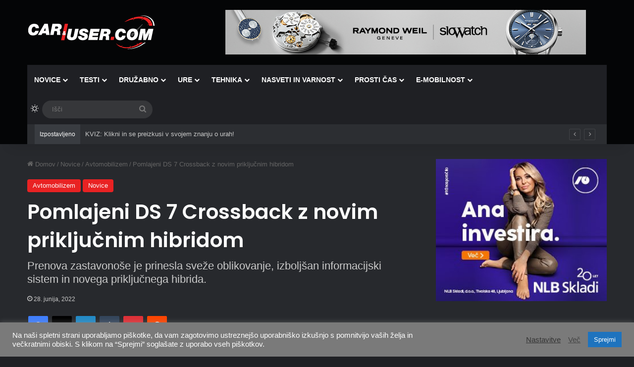

--- FILE ---
content_type: text/html; charset=UTF-8
request_url: https://caranduser.com/novice/avtomobilizem/pomlajeni-ds-7-crossback-z-novim-prikljucnim-hibridom/
body_size: 28910
content:
<!DOCTYPE html>
<html lang="sl-SI" class="dark-skin" data-skin="dark" prefix="og: http://ogp.me/ns#">
<head>
	<meta charset="UTF-8" />
	<link rel="profile" href="https://gmpg.org/xfn/11" />
	<title>Pomlajeni DS 7 Crossback z novim priključnim hibridom &#8211; CarAndUser.com</title>

<meta http-equiv='x-dns-prefetch-control' content='on'>
<link rel='dns-prefetch' href='//cdnjs.cloudflare.com' />
<link rel='dns-prefetch' href='//ajax.googleapis.com' />
<link rel='dns-prefetch' href='//fonts.googleapis.com' />
<link rel='dns-prefetch' href='//fonts.gstatic.com' />
<link rel='dns-prefetch' href='//s.gravatar.com' />
<link rel='dns-prefetch' href='//www.google-analytics.com' />
<link rel='preload' as='script' href='https://ajax.googleapis.com/ajax/libs/webfont/1/webfont.js'>
<meta name='robots' content='max-image-preview:large' />
<script type="text/javascript">
/* <![CDATA[ */
window.koko_analytics = {"url":"https:\/\/caranduser.com\/wp-admin\/admin-ajax.php?action=koko_analytics_collect","site_url":"https:\/\/caranduser.com","post_id":27250,"path":"\/novice\/avtomobilizem\/pomlajeni-ds-7-crossback-z-novim-prikljucnim-hibridom\/","method":"cookie","use_cookie":true};
/* ]]> */
</script>
<link rel='dns-prefetch' href='//www.googletagmanager.com' />
<link rel='preconnect' href='https://caranduser.b-cdn.net' />
<link rel="alternate" type="application/rss+xml" title="CarAndUser.com &raquo; Vir" href="https://caranduser.com/feed/" />
<link rel="alternate" type="application/rss+xml" title="CarAndUser.com &raquo; Vir komentarjev" href="https://caranduser.com/comments/feed/" />
		<script type="text/javascript">
			try {
				if( 'undefined' != typeof localStorage ){
					var tieSkin = localStorage.getItem('tie-skin');
				}

				
				var html = document.getElementsByTagName('html')[0].classList,
						htmlSkin = 'light';

				if( html.contains('dark-skin') ){
					htmlSkin = 'dark';
				}

				if( tieSkin != null && tieSkin != htmlSkin ){
					html.add('tie-skin-inverted');
					var tieSkinInverted = true;
				}

				if( tieSkin == 'dark' ){
					html.add('dark-skin');
				}
				else if( tieSkin == 'light' ){
					html.remove( 'dark-skin' );
				}
				
			} catch(e) { console.log( e ) }

		</script>
		<link rel="alternate" type="application/rss+xml" title="CarAndUser.com &raquo; Pomlajeni DS 7 Crossback z novim priključnim hibridom Vir komentarjev" href="https://caranduser.com/novice/avtomobilizem/pomlajeni-ds-7-crossback-z-novim-prikljucnim-hibridom/feed/" />

		<style type="text/css">
			:root{				
			--tie-preset-gradient-1: linear-gradient(135deg, rgba(6, 147, 227, 1) 0%, rgb(155, 81, 224) 100%);
			--tie-preset-gradient-2: linear-gradient(135deg, rgb(122, 220, 180) 0%, rgb(0, 208, 130) 100%);
			--tie-preset-gradient-3: linear-gradient(135deg, rgba(252, 185, 0, 1) 0%, rgba(255, 105, 0, 1) 100%);
			--tie-preset-gradient-4: linear-gradient(135deg, rgba(255, 105, 0, 1) 0%, rgb(207, 46, 46) 100%);
			--tie-preset-gradient-5: linear-gradient(135deg, rgb(238, 238, 238) 0%, rgb(169, 184, 195) 100%);
			--tie-preset-gradient-6: linear-gradient(135deg, rgb(74, 234, 220) 0%, rgb(151, 120, 209) 20%, rgb(207, 42, 186) 40%, rgb(238, 44, 130) 60%, rgb(251, 105, 98) 80%, rgb(254, 248, 76) 100%);
			--tie-preset-gradient-7: linear-gradient(135deg, rgb(255, 206, 236) 0%, rgb(152, 150, 240) 100%);
			--tie-preset-gradient-8: linear-gradient(135deg, rgb(254, 205, 165) 0%, rgb(254, 45, 45) 50%, rgb(107, 0, 62) 100%);
			--tie-preset-gradient-9: linear-gradient(135deg, rgb(255, 203, 112) 0%, rgb(199, 81, 192) 50%, rgb(65, 88, 208) 100%);
			--tie-preset-gradient-10: linear-gradient(135deg, rgb(255, 245, 203) 0%, rgb(182, 227, 212) 50%, rgb(51, 167, 181) 100%);
			--tie-preset-gradient-11: linear-gradient(135deg, rgb(202, 248, 128) 0%, rgb(113, 206, 126) 100%);
			--tie-preset-gradient-12: linear-gradient(135deg, rgb(2, 3, 129) 0%, rgb(40, 116, 252) 100%);
			--tie-preset-gradient-13: linear-gradient(135deg, #4D34FA, #ad34fa);
			--tie-preset-gradient-14: linear-gradient(135deg, #0057FF, #31B5FF);
			--tie-preset-gradient-15: linear-gradient(135deg, #FF007A, #FF81BD);
			--tie-preset-gradient-16: linear-gradient(135deg, #14111E, #4B4462);
			--tie-preset-gradient-17: linear-gradient(135deg, #F32758, #FFC581);

			
					--main-nav-background: #1f2024;
					--main-nav-secondry-background: rgba(0,0,0,0.2);
					--main-nav-primary-color: #0088ff;
					--main-nav-contrast-primary-color: #FFFFFF;
					--main-nav-text-color: #FFFFFF;
					--main-nav-secondry-text-color: rgba(225,255,255,0.5);
					--main-nav-main-border-color: rgba(255,255,255,0.07);
					--main-nav-secondry-border-color: rgba(255,255,255,0.04);
				
			}
		</style>
	<link rel="alternate" title="oEmbed (JSON)" type="application/json+oembed" href="https://caranduser.com/wp-json/oembed/1.0/embed?url=https%3A%2F%2Fcaranduser.com%2Fnovice%2Favtomobilizem%2Fpomlajeni-ds-7-crossback-z-novim-prikljucnim-hibridom%2F" />
<link rel="alternate" title="oEmbed (XML)" type="text/xml+oembed" href="https://caranduser.com/wp-json/oembed/1.0/embed?url=https%3A%2F%2Fcaranduser.com%2Fnovice%2Favtomobilizem%2Fpomlajeni-ds-7-crossback-z-novim-prikljucnim-hibridom%2F&#038;format=xml" />

<meta property="og:title" content="Pomlajeni DS 7 Crossback z novim priključnim hibridom - CarAndUser.com" />
<meta property="og:type" content="article" />
<meta property="og:description" content="DS 7 Crossback je na sceno zapeljal leta 2017, kot prvi povsem lasten model nove francoske premijske" />
<meta property="og:url" content="https://caranduser.com/novice/avtomobilizem/pomlajeni-ds-7-crossback-z-novim-prikljucnim-hibridom/" />
<meta property="og:site_name" content="CarAndUser.com" />
<meta property="og:image" content="https://caranduser.b-cdn.net/wp-content/uploads/2022/06/ds7-crossback-novice-caranduser-1.jpg" />
<meta name="viewport" content="width=device-width, initial-scale=1.0" /><style id='wp-img-auto-sizes-contain-inline-css' type='text/css'>
img:is([sizes=auto i],[sizes^="auto," i]){contain-intrinsic-size:3000px 1500px}
/*# sourceURL=wp-img-auto-sizes-contain-inline-css */
</style>
<style id='wp-emoji-styles-inline-css' type='text/css'>

	img.wp-smiley, img.emoji {
		display: inline !important;
		border: none !important;
		box-shadow: none !important;
		height: 1em !important;
		width: 1em !important;
		margin: 0 0.07em !important;
		vertical-align: -0.1em !important;
		background: none !important;
		padding: 0 !important;
	}
/*# sourceURL=wp-emoji-styles-inline-css */
</style>
<link rel='stylesheet' id='cookie-law-info-css' href='https://caranduser.com/wp-content/plugins/cookie-law-info/legacy/public/css/cookie-law-info-public.css?ver=3.3.9.1' type='text/css' media='all' />
<link rel='stylesheet' id='cookie-law-info-gdpr-css' href='https://caranduser.com/wp-content/plugins/cookie-law-info/legacy/public/css/cookie-law-info-gdpr.css?ver=3.3.9.1' type='text/css' media='all' />
<link rel='stylesheet' id='wp-banners-css-css' href='https://caranduser.com/wp-content/plugins/custom-banners/assets/css/wp-banners.css?ver=6.9' type='text/css' media='all' />
<link rel='stylesheet' id='tie-css-base-css' href='https://caranduser.b-cdn.net/wp-content/themes/jannah/assets/css/base.min.css?ver=7.6.4' type='text/css' media='all' />
<link rel='stylesheet' id='tie-css-styles-css' href='https://caranduser.b-cdn.net/wp-content/themes/jannah/assets/css/style.min.css?ver=7.6.4' type='text/css' media='all' />
<link rel='stylesheet' id='tie-css-widgets-css' href='https://caranduser.b-cdn.net/wp-content/themes/jannah/assets/css/widgets.min.css?ver=7.6.4' type='text/css' media='all' />
<link rel='stylesheet' id='tie-css-helpers-css' href='https://caranduser.b-cdn.net/wp-content/themes/jannah/assets/css/helpers.min.css?ver=7.6.4' type='text/css' media='all' />
<link rel='stylesheet' id='tie-fontawesome5-css' href='https://caranduser.b-cdn.net/wp-content/themes/jannah/assets/css/fontawesome.css?ver=7.6.4' type='text/css' media='all' />
<link rel='stylesheet' id='tie-css-ilightbox-css' href='https://caranduser.b-cdn.net/wp-content/themes/jannah/assets/ilightbox/dark-skin/skin.css?ver=7.6.4' type='text/css' media='all' />
<link rel='stylesheet' id='tie-css-shortcodes-css' href='https://caranduser.b-cdn.net/wp-content/themes/jannah/assets/css/plugins/shortcodes.min.css?ver=7.6.4' type='text/css' media='all' />
<link rel='stylesheet' id='tie-css-single-css' href='https://caranduser.b-cdn.net/wp-content/themes/jannah/assets/css/single.min.css?ver=7.6.4' type='text/css' media='all' />
<link rel='stylesheet' id='tie-css-print-css' href='https://caranduser.b-cdn.net/wp-content/themes/jannah/assets/css/print.css?ver=7.6.4' type='text/css' media='print' />
<link rel='stylesheet' id='taqyeem-styles-css' href='https://caranduser.b-cdn.net/wp-content/themes/jannah/assets/css/plugins/taqyeem.min.css?ver=7.6.4' type='text/css' media='all' />
<style id='taqyeem-styles-inline-css' type='text/css'>
.wf-active .logo-text,.wf-active h1,.wf-active h2,.wf-active h3,.wf-active h4,.wf-active h5,.wf-active h6,.wf-active .the-subtitle{font-family: 'Poppins';}#main-nav .main-menu > ul > li > a{text-transform: uppercase;}:root:root{--brand-color: #ec2223;--dark-brand-color: #ba0000;--bright-color: #FFFFFF;--base-color: #2c2f34;}#reading-position-indicator{box-shadow: 0 0 10px rgba( 236,34,35,0.7);}:root:root{--brand-color: #ec2223;--dark-brand-color: #ba0000;--bright-color: #FFFFFF;--base-color: #2c2f34;}#reading-position-indicator{box-shadow: 0 0 10px rgba( 236,34,35,0.7);}#header-notification-bar{background: var( --tie-preset-gradient-13 );}#header-notification-bar{--tie-buttons-color: #FFFFFF;--tie-buttons-border-color: #FFFFFF;--tie-buttons-hover-color: #e1e1e1;--tie-buttons-hover-text: #000000;}#header-notification-bar{--tie-buttons-text: #000000;}#top-nav .breaking-title{color: #FFFFFF;}#top-nav .breaking-title:before{background-color: #393c41;}#top-nav .breaking-news-nav li:hover{background-color: #393c41;border-color: #393c41;}#footer{background-image: url(https://new.caranduser.com/wp-content/uploads/2020/12/footer.jpg);background-repeat: no-repeat;background-size: cover; background-attachment: fixed;background-position: center center;}#tie-wrapper #theme-header{background-color: #040506;background-image: url(https://new.caranduser.com/wp-content/uploads/2020/12/header.jpg);background-repeat: no-repeat;background-position: center center;}.tie-cat-2,.tie-cat-item-2 > span{background-color:#fcf811 !important;color:#000000 !important;}.tie-cat-2:after{border-top-color:#fcf811 !important;}.tie-cat-2:hover{background-color:#deda00 !important;}.tie-cat-2:hover:after{border-top-color:#deda00 !important;}.tie-cat-11,.tie-cat-item-11 > span{background-color:#ec2223 !important;color:#FFFFFF !important;}.tie-cat-11:after{border-top-color:#ec2223 !important;}.tie-cat-11:hover{background-color:#ce0405 !important;}.tie-cat-11:hover:after{border-top-color:#ce0405 !important;}.tie-cat-15,.tie-cat-item-15 > span{background-color:#ec2223 !important;color:#FFFFFF !important;}.tie-cat-15:after{border-top-color:#ec2223 !important;}.tie-cat-15:hover{background-color:#ce0405 !important;}.tie-cat-15:hover:after{border-top-color:#ce0405 !important;}.tie-cat-17,.tie-cat-item-17 > span{background-color:#ec2223 !important;color:#FFFFFF !important;}.tie-cat-17:after{border-top-color:#ec2223 !important;}.tie-cat-17:hover{background-color:#ce0405 !important;}.tie-cat-17:hover:after{border-top-color:#ce0405 !important;}.tie-cat-18,.tie-cat-item-18 > span{background-color:#ec2223 !important;color:#FFFFFF !important;}.tie-cat-18:after{border-top-color:#ec2223 !important;}.tie-cat-18:hover{background-color:#ce0405 !important;}.tie-cat-18:hover:after{border-top-color:#ce0405 !important;}.tie-cat-19,.tie-cat-item-19 > span{background-color:#f28900 !important;color:#FFFFFF !important;}.tie-cat-19:after{border-top-color:#f28900 !important;}.tie-cat-19:hover{background-color:#d46b00 !important;}.tie-cat-19:hover:after{border-top-color:#d46b00 !important;}.tie-cat-20,.tie-cat-item-20 > span{background-color:#3498db !important;color:#FFFFFF !important;}.tie-cat-20:after{border-top-color:#3498db !important;}.tie-cat-20:hover{background-color:#167abd !important;}.tie-cat-20:hover:after{border-top-color:#167abd !important;}.tie-cat-1,.tie-cat-item-1 > span{background-color:#7b87a0 !important;color:#FFFFFF !important;}.tie-cat-1:after{border-top-color:#7b87a0 !important;}.tie-cat-1:hover{background-color:#5d6982 !important;}.tie-cat-1:hover:after{border-top-color:#5d6982 !important;}.tie-cat-33,.tie-cat-item-33 > span{background-color:#fcf811 !important;color:#000000 !important;}.tie-cat-33:after{border-top-color:#fcf811 !important;}.tie-cat-33:hover{background-color:#deda00 !important;}.tie-cat-33:hover:after{border-top-color:#deda00 !important;}.tie-cat-36,.tie-cat-item-36 > span{background-color:#fcf811 !important;color:#000000 !important;}.tie-cat-36:after{border-top-color:#fcf811 !important;}.tie-cat-36:hover{background-color:#deda00 !important;}.tie-cat-36:hover:after{border-top-color:#deda00 !important;}.tie-cat-34,.tie-cat-item-34 > span{background-color:#fcf811 !important;color:#000000 !important;}.tie-cat-34:after{border-top-color:#fcf811 !important;}.tie-cat-34:hover{background-color:#deda00 !important;}.tie-cat-34:hover:after{border-top-color:#deda00 !important;}.tie-cat-37,.tie-cat-item-37 > span{background-color:#e67e22 !important;color:#FFFFFF !important;}.tie-cat-37:after{border-top-color:#e67e22 !important;}.tie-cat-37:hover{background-color:#c86004 !important;}.tie-cat-37:hover:after{border-top-color:#c86004 !important;}.tie-cat-38,.tie-cat-item-38 > span{background-color:#fcf811 !important;color:#000000 !important;}.tie-cat-38:after{border-top-color:#fcf811 !important;}.tie-cat-38:hover{background-color:#deda00 !important;}.tie-cat-38:hover:after{border-top-color:#deda00 !important;}.tie-cat-35,.tie-cat-item-35 > span{background-color:#e67e22 !important;color:#FFFFFF !important;}.tie-cat-35:after{border-top-color:#e67e22 !important;}.tie-cat-35:hover{background-color:#c86004 !important;}.tie-cat-35:hover:after{border-top-color:#c86004 !important;}.tie-cat-39,.tie-cat-item-39 > span{background-color:#f28900 !important;color:#FFFFFF !important;}.tie-cat-39:after{border-top-color:#f28900 !important;}.tie-cat-39:hover{background-color:#d46b00 !important;}.tie-cat-39:hover:after{border-top-color:#d46b00 !important;}.tie-cat-40,.tie-cat-item-40 > span{background-color:#4caf50 !important;color:#FFFFFF !important;}.tie-cat-40:after{border-top-color:#4caf50 !important;}.tie-cat-40:hover{background-color:#2e9132 !important;}.tie-cat-40:hover:after{border-top-color:#2e9132 !important;}.tie-cat-41,.tie-cat-item-41 > span{background-color:#f28900 !important;color:#FFFFFF !important;}.tie-cat-41:after{border-top-color:#f28900 !important;}.tie-cat-41:hover{background-color:#d46b00 !important;}.tie-cat-41:hover:after{border-top-color:#d46b00 !important;}.tie-cat-42,.tie-cat-item-42 > span{background-color:#3352c4 !important;color:#FFFFFF !important;}.tie-cat-42:after{border-top-color:#3352c4 !important;}.tie-cat-42:hover{background-color:#1534a6 !important;}.tie-cat-42:hover:after{border-top-color:#1534a6 !important;}.tie-cat-27,.tie-cat-item-27 > span{background-color:#3498db !important;color:#FFFFFF !important;}.tie-cat-27:after{border-top-color:#3498db !important;}.tie-cat-27:hover{background-color:#167abd !important;}.tie-cat-27:hover:after{border-top-color:#167abd !important;}.tie-cat-30,.tie-cat-item-30 > span{background-color:#3498db !important;color:#FFFFFF !important;}.tie-cat-30:after{border-top-color:#3498db !important;}.tie-cat-30:hover{background-color:#167abd !important;}.tie-cat-30:hover:after{border-top-color:#167abd !important;}.tie-cat-29,.tie-cat-item-29 > span{background-color:#3498db !important;color:#FFFFFF !important;}.tie-cat-29:after{border-top-color:#3498db !important;}.tie-cat-29:hover{background-color:#167abd !important;}.tie-cat-29:hover:after{border-top-color:#167abd !important;}.tie-cat-28,.tie-cat-item-28 > span{background-color:#3498db !important;color:#FFFFFF !important;}.tie-cat-28:after{border-top-color:#3498db !important;}.tie-cat-28:hover{background-color:#167abd !important;}.tie-cat-28:hover:after{border-top-color:#167abd !important;}.tie-cat-31,.tie-cat-item-31 > span{background-color:#3498db !important;color:#FFFFFF !important;}.tie-cat-31:after{border-top-color:#3498db !important;}.tie-cat-31:hover{background-color:#167abd !important;}.tie-cat-31:hover:after{border-top-color:#167abd !important;}.tie-cat-32,.tie-cat-item-32 > span{background-color:#3498db !important;color:#FFFFFF !important;}.tie-cat-32:after{border-top-color:#3498db !important;}.tie-cat-32:hover{background-color:#167abd !important;}.tie-cat-32:hover:after{border-top-color:#167abd !important;}.tie-cat-25,.tie-cat-item-25 > span{background-color:#ec2223 !important;color:#FFFFFF !important;}.tie-cat-25:after{border-top-color:#ec2223 !important;}.tie-cat-25:hover{background-color:#ce0405 !important;}.tie-cat-25:hover:after{border-top-color:#ce0405 !important;}.tie-cat-43,.tie-cat-item-43 > span{background-color:#9b59b6 !important;color:#FFFFFF !important;}.tie-cat-43:after{border-top-color:#9b59b6 !important;}.tie-cat-43:hover{background-color:#7d3b98 !important;}.tie-cat-43:hover:after{border-top-color:#7d3b98 !important;}.tie-cat-44,.tie-cat-item-44 > span{background-color:#9b59b6 !important;color:#FFFFFF !important;}.tie-cat-44:after{border-top-color:#9b59b6 !important;}.tie-cat-44:hover{background-color:#7d3b98 !important;}.tie-cat-44:hover:after{border-top-color:#7d3b98 !important;}.tie-cat-46,.tie-cat-item-46 > span{background-color:#9b59b6 !important;color:#FFFFFF !important;}.tie-cat-46:after{border-top-color:#9b59b6 !important;}.tie-cat-46:hover{background-color:#7d3b98 !important;}.tie-cat-46:hover:after{border-top-color:#7d3b98 !important;}.tie-cat-45,.tie-cat-item-45 > span{background-color:#9b59b6 !important;color:#FFFFFF !important;}.tie-cat-45:after{border-top-color:#9b59b6 !important;}.tie-cat-45:hover{background-color:#7d3b98 !important;}.tie-cat-45:hover:after{border-top-color:#7d3b98 !important;}.tie-cat-24,.tie-cat-item-24 > span{background-color:#ec2223 !important;color:#FFFFFF !important;}.tie-cat-24:after{border-top-color:#ec2223 !important;}.tie-cat-24:hover{background-color:#ce0405 !important;}.tie-cat-24:hover:after{border-top-color:#ce0405 !important;}.tie-cat-26,.tie-cat-item-26 > span{background-color:#ec2223 !important;color:#FFFFFF !important;}.tie-cat-26:after{border-top-color:#ec2223 !important;}.tie-cat-26:hover{background-color:#ce0405 !important;}.tie-cat-26:hover:after{border-top-color:#ce0405 !important;}.tie-cat-54,.tie-cat-item-54 > span{background-color:rgba(183,145,49,0.97) !important;color:#FFFFFF !important;}.tie-cat-54:after{border-top-color:rgba(183,145,49,0.97) !important;}.tie-cat-54:hover{background-color:#997313 !important;}.tie-cat-54:hover:after{border-top-color:#997313 !important;}.tie-cat-47,.tie-cat-item-47 > span{background-color:#20dd16 !important;color:#FFFFFF !important;}.tie-cat-47:after{border-top-color:#20dd16 !important;}.tie-cat-47:hover{background-color:#02bf00 !important;}.tie-cat-47:hover:after{border-top-color:#02bf00 !important;}.tie-cat-55,.tie-cat-item-55 > span{background-color:rgba(183,145,49,0.97) !important;color:#FFFFFF !important;}.tie-cat-55:after{border-top-color:rgba(183,145,49,0.97) !important;}.tie-cat-55:hover{background-color:#997313 !important;}.tie-cat-55:hover:after{border-top-color:#997313 !important;}.tie-cat-52,.tie-cat-item-52 > span{background-color:#3352c4 !important;color:#FFFFFF !important;}.tie-cat-52:after{border-top-color:#3352c4 !important;}.tie-cat-52:hover{background-color:#1534a6 !important;}.tie-cat-52:hover:after{border-top-color:#1534a6 !important;}.tie-cat-53,.tie-cat-item-53 > span{background-color:#3352c4 !important;color:#FFFFFF !important;}.tie-cat-53:after{border-top-color:#3352c4 !important;}.tie-cat-53:hover{background-color:#1534a6 !important;}.tie-cat-53:hover:after{border-top-color:#1534a6 !important;}.tie-cat-188,.tie-cat-item-188 > span{background-color:#9b59b6 !important;color:#FFFFFF !important;}.tie-cat-188:after{border-top-color:#9b59b6 !important;}.tie-cat-188:hover{background-color:#7d3b98 !important;}.tie-cat-188:hover:after{border-top-color:#7d3b98 !important;}.tie-cat-51,.tie-cat-item-51 > span{background-color:#20dd16 !important;color:#FFFFFF !important;}.tie-cat-51:after{border-top-color:#20dd16 !important;}.tie-cat-51:hover{background-color:#02bf00 !important;}.tie-cat-51:hover:after{border-top-color:#02bf00 !important;}.tie-cat-48,.tie-cat-item-48 > span{background-color:#20dd16 !important;color:#FFFFFF !important;}.tie-cat-48:after{border-top-color:#20dd16 !important;}.tie-cat-48:hover{background-color:#02bf00 !important;}.tie-cat-48:hover:after{border-top-color:#02bf00 !important;}.tie-cat-49,.tie-cat-item-49 > span{background-color:#20dd16 !important;color:#FFFFFF !important;}.tie-cat-49:after{border-top-color:#20dd16 !important;}.tie-cat-49:hover{background-color:#02bf00 !important;}.tie-cat-49:hover:after{border-top-color:#02bf00 !important;}.tie-cat-103,.tie-cat-item-103 > span{background-color:#fcf811 !important;color:#000000 !important;}.tie-cat-103:after{border-top-color:#fcf811 !important;}.tie-cat-103:hover{background-color:#deda00 !important;}.tie-cat-103:hover:after{border-top-color:#deda00 !important;}.tie-cat-272,.tie-cat-item-272 > span{background-color:#9b59b6 !important;color:#FFFFFF !important;}.tie-cat-272:after{border-top-color:#9b59b6 !important;}.tie-cat-272:hover{background-color:#7d3b98 !important;}.tie-cat-272:hover:after{border-top-color:#7d3b98 !important;}.tie-cat-58,.tie-cat-item-58 > span{background-color:rgba(183,145,49,0.97) !important;color:#FFFFFF !important;}.tie-cat-58:after{border-top-color:rgba(183,145,49,0.97) !important;}.tie-cat-58:hover{background-color:#997313 !important;}.tie-cat-58:hover:after{border-top-color:#997313 !important;}.tie-cat-56,.tie-cat-item-56 > span{background-color:rgba(183,145,49,0.97) !important;color:#FFFFFF !important;}.tie-cat-56:after{border-top-color:rgba(183,145,49,0.97) !important;}.tie-cat-56:hover{background-color:#997313 !important;}.tie-cat-56:hover:after{border-top-color:#997313 !important;}.tie-cat-1560,.tie-cat-item-1560 > span{background-color:#3498db !important;color:#FFFFFF !important;}.tie-cat-1560:after{border-top-color:#3498db !important;}.tie-cat-1560:hover{background-color:#167abd !important;}.tie-cat-1560:hover:after{border-top-color:#167abd !important;}.tie-cat-1782,.tie-cat-item-1782 > span{background-color:#3498db !important;color:#FFFFFF !important;}.tie-cat-1782:after{border-top-color:#3498db !important;}.tie-cat-1782:hover{background-color:#167abd !important;}.tie-cat-1782:hover:after{border-top-color:#167abd !important;}.tie-cat-2784,.tie-cat-item-2784 > span{background-color:#3498db !important;color:#FFFFFF !important;}.tie-cat-2784:after{border-top-color:#3498db !important;}.tie-cat-2784:hover{background-color:#167abd !important;}.tie-cat-2784:hover:after{border-top-color:#167abd !important;}.tie-cat-3574,.tie-cat-item-3574 > span{background-color:#9b59b6 !important;color:#FFFFFF !important;}.tie-cat-3574:after{border-top-color:#9b59b6 !important;}.tie-cat-3574:hover{background-color:#7d3b98 !important;}.tie-cat-3574:hover:after{border-top-color:#7d3b98 !important;}@media (max-width: 991px){.side-aside.normal-side{background: #0a0101;background: -webkit-linear-gradient(135deg,#ff0000,#0a0101 );background: -moz-linear-gradient(135deg,#ff0000,#0a0101 );background: -o-linear-gradient(135deg,#ff0000,#0a0101 );background: linear-gradient(135deg,#0a0101,#ff0000 );}}.tie-insta-header {margin-bottom: 15px;}.tie-insta-avatar a {width: 70px;height: 70px;display: block;position: relative;float: left;margin-right: 15px;margin-bottom: 15px;}.tie-insta-avatar a:before {content: "";position: absolute;width: calc(100% + 6px);height: calc(100% + 6px);left: -3px;top: -3px;border-radius: 50%;background: #d6249f;background: radial-gradient(circle at 30% 107%,#fdf497 0%,#fdf497 5%,#fd5949 45%,#d6249f 60%,#285AEB 90%);}.tie-insta-avatar a:after {position: absolute;content: "";width: calc(100% + 3px);height: calc(100% + 3px);left: -2px;top: -2px;border-radius: 50%;background: #fff;}.dark-skin .tie-insta-avatar a:after {background: #27292d;}.tie-insta-avatar img {border-radius: 50%;position: relative;z-index: 2;transition: all 0.25s;}.tie-insta-avatar img:hover {box-shadow: 0px 0px 15px 0 #6b54c6;}.tie-insta-info {font-size: 1.3em;font-weight: bold;margin-bottom: 5px;}
/*# sourceURL=taqyeem-styles-inline-css */
</style>
<script type="text/javascript" src="https://caranduser.b-cdn.net/wp-includes/js/jquery/jquery.min.js?ver=3.7.1" id="jquery-core-js"></script>
<script type="text/javascript" src="https://caranduser.b-cdn.net/wp-includes/js/jquery/jquery-migrate.min.js?ver=3.4.1" id="jquery-migrate-js"></script>
<script type="text/javascript" id="cookie-law-info-js-extra">
/* <![CDATA[ */
var Cli_Data = {"nn_cookie_ids":[],"cookielist":[],"non_necessary_cookies":[],"ccpaEnabled":"","ccpaRegionBased":"","ccpaBarEnabled":"","strictlyEnabled":["necessary","obligatoire"],"ccpaType":"gdpr","js_blocking":"1","custom_integration":"","triggerDomRefresh":"","secure_cookies":""};
var cli_cookiebar_settings = {"animate_speed_hide":"500","animate_speed_show":"500","background":"#7a7a7a","border":"#b1a6a6c2","border_on":"","button_1_button_colour":"#1e73be","button_1_button_hover":"#185c98","button_1_link_colour":"#fff","button_1_as_button":"1","button_1_new_win":"","button_2_button_colour":"#333","button_2_button_hover":"#292929","button_2_link_colour":"#444","button_2_as_button":"","button_2_hidebar":"","button_3_button_colour":"#dd3333","button_3_button_hover":"#b12929","button_3_link_colour":"#fff","button_3_as_button":"1","button_3_new_win":"","button_4_button_colour":"#000","button_4_button_hover":"#000000","button_4_link_colour":"#333333","button_4_as_button":"","button_7_button_colour":"#61a229","button_7_button_hover":"#4e8221","button_7_link_colour":"#fff","button_7_as_button":"1","button_7_new_win":"","font_family":"inherit","header_fix":"","notify_animate_hide":"1","notify_animate_show":"","notify_div_id":"#cookie-law-info-bar","notify_position_horizontal":"right","notify_position_vertical":"bottom","scroll_close":"","scroll_close_reload":"","accept_close_reload":"","reject_close_reload":"","showagain_tab":"","showagain_background":"#fff","showagain_border":"#000","showagain_div_id":"#cookie-law-info-again","showagain_x_position":"100px","text":"#ffffff","show_once_yn":"","show_once":"10000","logging_on":"","as_popup":"","popup_overlay":"1","bar_heading_text":"","cookie_bar_as":"banner","popup_showagain_position":"bottom-right","widget_position":"left"};
var log_object = {"ajax_url":"https://caranduser.com/wp-admin/admin-ajax.php"};
//# sourceURL=cookie-law-info-js-extra
/* ]]> */
</script>
<script type="text/javascript" src="https://caranduser.com/wp-content/plugins/cookie-law-info/legacy/public/js/cookie-law-info-public.js?ver=3.3.9.1" id="cookie-law-info-js"></script>
<link rel="https://api.w.org/" href="https://caranduser.com/wp-json/" /><link rel="alternate" title="JSON" type="application/json" href="https://caranduser.com/wp-json/wp/v2/posts/27250" /><link rel="EditURI" type="application/rsd+xml" title="RSD" href="https://caranduser.com/xmlrpc.php?rsd" />
<meta name="generator" content="WordPress 6.9" />
<link rel="canonical" href="https://caranduser.com/novice/avtomobilizem/pomlajeni-ds-7-crossback-z-novim-prikljucnim-hibridom/" />
<link rel='shortlink' href='https://caranduser.com/?p=27250' />
<style type="text/css" media="screen">.custom-banners-cycle-slideshow {
    margin-bottom: 0px;
}

.stream-item-top .custom-banners-cycle-slideshow {
    height: 90px !important;
}</style><meta name="generator" content="Site Kit by Google 1.170.0" /><script type='text/javascript'>
/* <![CDATA[ */
var taqyeem = {"ajaxurl":"https://caranduser.com/wp-admin/admin-ajax.php" , "your_rating":"Your Rating:"};
/* ]]> */
</script>

 <meta name="description" content="DS 7 Crossback je na sceno zapeljal leta 2017, kot prvi povsem lasten model nove francoske premijske znamke, ki sedaj z obsežno prenovo vstopa v drugo" /><meta http-equiv="X-UA-Compatible" content="IE=edge">
<meta name="theme-color" content="#040506" /><!-- Google tag (gtag.js) -->
<script async src="https://www.googletagmanager.com/gtag/js?id=G-ZWVZTGPENM"></script>
<script>
  window.dataLayer = window.dataLayer || [];
  function gtag(){dataLayer.push(arguments);}
  gtag('js', new Date());

  gtag('config', 'G-ZWVZTGPENM');
</script><link rel="amphtml" href="https://caranduser.com/novice/avtomobilizem/pomlajeni-ds-7-crossback-z-novim-prikljucnim-hibridom/amp/"><link rel="icon" href="https://caranduser.b-cdn.net/wp-content/uploads/2021/01/cropped-favicon-32x32.png" sizes="32x32" />
<link rel="icon" href="https://caranduser.b-cdn.net/wp-content/uploads/2021/01/cropped-favicon-192x192.png" sizes="192x192" />
<link rel="apple-touch-icon" href="https://caranduser.b-cdn.net/wp-content/uploads/2021/01/cropped-favicon-180x180.png" />
<meta name="msapplication-TileImage" content="https://caranduser.b-cdn.net/wp-content/uploads/2021/01/cropped-favicon-270x270.png" />
<style id='global-styles-inline-css' type='text/css'>
:root{--wp--preset--aspect-ratio--square: 1;--wp--preset--aspect-ratio--4-3: 4/3;--wp--preset--aspect-ratio--3-4: 3/4;--wp--preset--aspect-ratio--3-2: 3/2;--wp--preset--aspect-ratio--2-3: 2/3;--wp--preset--aspect-ratio--16-9: 16/9;--wp--preset--aspect-ratio--9-16: 9/16;--wp--preset--color--black: #000000;--wp--preset--color--cyan-bluish-gray: #abb8c3;--wp--preset--color--white: #ffffff;--wp--preset--color--pale-pink: #f78da7;--wp--preset--color--vivid-red: #cf2e2e;--wp--preset--color--luminous-vivid-orange: #ff6900;--wp--preset--color--luminous-vivid-amber: #fcb900;--wp--preset--color--light-green-cyan: #7bdcb5;--wp--preset--color--vivid-green-cyan: #00d084;--wp--preset--color--pale-cyan-blue: #8ed1fc;--wp--preset--color--vivid-cyan-blue: #0693e3;--wp--preset--color--vivid-purple: #9b51e0;--wp--preset--color--global-color: #ec2223;--wp--preset--gradient--vivid-cyan-blue-to-vivid-purple: linear-gradient(135deg,rgb(6,147,227) 0%,rgb(155,81,224) 100%);--wp--preset--gradient--light-green-cyan-to-vivid-green-cyan: linear-gradient(135deg,rgb(122,220,180) 0%,rgb(0,208,130) 100%);--wp--preset--gradient--luminous-vivid-amber-to-luminous-vivid-orange: linear-gradient(135deg,rgb(252,185,0) 0%,rgb(255,105,0) 100%);--wp--preset--gradient--luminous-vivid-orange-to-vivid-red: linear-gradient(135deg,rgb(255,105,0) 0%,rgb(207,46,46) 100%);--wp--preset--gradient--very-light-gray-to-cyan-bluish-gray: linear-gradient(135deg,rgb(238,238,238) 0%,rgb(169,184,195) 100%);--wp--preset--gradient--cool-to-warm-spectrum: linear-gradient(135deg,rgb(74,234,220) 0%,rgb(151,120,209) 20%,rgb(207,42,186) 40%,rgb(238,44,130) 60%,rgb(251,105,98) 80%,rgb(254,248,76) 100%);--wp--preset--gradient--blush-light-purple: linear-gradient(135deg,rgb(255,206,236) 0%,rgb(152,150,240) 100%);--wp--preset--gradient--blush-bordeaux: linear-gradient(135deg,rgb(254,205,165) 0%,rgb(254,45,45) 50%,rgb(107,0,62) 100%);--wp--preset--gradient--luminous-dusk: linear-gradient(135deg,rgb(255,203,112) 0%,rgb(199,81,192) 50%,rgb(65,88,208) 100%);--wp--preset--gradient--pale-ocean: linear-gradient(135deg,rgb(255,245,203) 0%,rgb(182,227,212) 50%,rgb(51,167,181) 100%);--wp--preset--gradient--electric-grass: linear-gradient(135deg,rgb(202,248,128) 0%,rgb(113,206,126) 100%);--wp--preset--gradient--midnight: linear-gradient(135deg,rgb(2,3,129) 0%,rgb(40,116,252) 100%);--wp--preset--font-size--small: 13px;--wp--preset--font-size--medium: 20px;--wp--preset--font-size--large: 36px;--wp--preset--font-size--x-large: 42px;--wp--preset--spacing--20: 0.44rem;--wp--preset--spacing--30: 0.67rem;--wp--preset--spacing--40: 1rem;--wp--preset--spacing--50: 1.5rem;--wp--preset--spacing--60: 2.25rem;--wp--preset--spacing--70: 3.38rem;--wp--preset--spacing--80: 5.06rem;--wp--preset--shadow--natural: 6px 6px 9px rgba(0, 0, 0, 0.2);--wp--preset--shadow--deep: 12px 12px 50px rgba(0, 0, 0, 0.4);--wp--preset--shadow--sharp: 6px 6px 0px rgba(0, 0, 0, 0.2);--wp--preset--shadow--outlined: 6px 6px 0px -3px rgb(255, 255, 255), 6px 6px rgb(0, 0, 0);--wp--preset--shadow--crisp: 6px 6px 0px rgb(0, 0, 0);}:where(.is-layout-flex){gap: 0.5em;}:where(.is-layout-grid){gap: 0.5em;}body .is-layout-flex{display: flex;}.is-layout-flex{flex-wrap: wrap;align-items: center;}.is-layout-flex > :is(*, div){margin: 0;}body .is-layout-grid{display: grid;}.is-layout-grid > :is(*, div){margin: 0;}:where(.wp-block-columns.is-layout-flex){gap: 2em;}:where(.wp-block-columns.is-layout-grid){gap: 2em;}:where(.wp-block-post-template.is-layout-flex){gap: 1.25em;}:where(.wp-block-post-template.is-layout-grid){gap: 1.25em;}.has-black-color{color: var(--wp--preset--color--black) !important;}.has-cyan-bluish-gray-color{color: var(--wp--preset--color--cyan-bluish-gray) !important;}.has-white-color{color: var(--wp--preset--color--white) !important;}.has-pale-pink-color{color: var(--wp--preset--color--pale-pink) !important;}.has-vivid-red-color{color: var(--wp--preset--color--vivid-red) !important;}.has-luminous-vivid-orange-color{color: var(--wp--preset--color--luminous-vivid-orange) !important;}.has-luminous-vivid-amber-color{color: var(--wp--preset--color--luminous-vivid-amber) !important;}.has-light-green-cyan-color{color: var(--wp--preset--color--light-green-cyan) !important;}.has-vivid-green-cyan-color{color: var(--wp--preset--color--vivid-green-cyan) !important;}.has-pale-cyan-blue-color{color: var(--wp--preset--color--pale-cyan-blue) !important;}.has-vivid-cyan-blue-color{color: var(--wp--preset--color--vivid-cyan-blue) !important;}.has-vivid-purple-color{color: var(--wp--preset--color--vivid-purple) !important;}.has-black-background-color{background-color: var(--wp--preset--color--black) !important;}.has-cyan-bluish-gray-background-color{background-color: var(--wp--preset--color--cyan-bluish-gray) !important;}.has-white-background-color{background-color: var(--wp--preset--color--white) !important;}.has-pale-pink-background-color{background-color: var(--wp--preset--color--pale-pink) !important;}.has-vivid-red-background-color{background-color: var(--wp--preset--color--vivid-red) !important;}.has-luminous-vivid-orange-background-color{background-color: var(--wp--preset--color--luminous-vivid-orange) !important;}.has-luminous-vivid-amber-background-color{background-color: var(--wp--preset--color--luminous-vivid-amber) !important;}.has-light-green-cyan-background-color{background-color: var(--wp--preset--color--light-green-cyan) !important;}.has-vivid-green-cyan-background-color{background-color: var(--wp--preset--color--vivid-green-cyan) !important;}.has-pale-cyan-blue-background-color{background-color: var(--wp--preset--color--pale-cyan-blue) !important;}.has-vivid-cyan-blue-background-color{background-color: var(--wp--preset--color--vivid-cyan-blue) !important;}.has-vivid-purple-background-color{background-color: var(--wp--preset--color--vivid-purple) !important;}.has-black-border-color{border-color: var(--wp--preset--color--black) !important;}.has-cyan-bluish-gray-border-color{border-color: var(--wp--preset--color--cyan-bluish-gray) !important;}.has-white-border-color{border-color: var(--wp--preset--color--white) !important;}.has-pale-pink-border-color{border-color: var(--wp--preset--color--pale-pink) !important;}.has-vivid-red-border-color{border-color: var(--wp--preset--color--vivid-red) !important;}.has-luminous-vivid-orange-border-color{border-color: var(--wp--preset--color--luminous-vivid-orange) !important;}.has-luminous-vivid-amber-border-color{border-color: var(--wp--preset--color--luminous-vivid-amber) !important;}.has-light-green-cyan-border-color{border-color: var(--wp--preset--color--light-green-cyan) !important;}.has-vivid-green-cyan-border-color{border-color: var(--wp--preset--color--vivid-green-cyan) !important;}.has-pale-cyan-blue-border-color{border-color: var(--wp--preset--color--pale-cyan-blue) !important;}.has-vivid-cyan-blue-border-color{border-color: var(--wp--preset--color--vivid-cyan-blue) !important;}.has-vivid-purple-border-color{border-color: var(--wp--preset--color--vivid-purple) !important;}.has-vivid-cyan-blue-to-vivid-purple-gradient-background{background: var(--wp--preset--gradient--vivid-cyan-blue-to-vivid-purple) !important;}.has-light-green-cyan-to-vivid-green-cyan-gradient-background{background: var(--wp--preset--gradient--light-green-cyan-to-vivid-green-cyan) !important;}.has-luminous-vivid-amber-to-luminous-vivid-orange-gradient-background{background: var(--wp--preset--gradient--luminous-vivid-amber-to-luminous-vivid-orange) !important;}.has-luminous-vivid-orange-to-vivid-red-gradient-background{background: var(--wp--preset--gradient--luminous-vivid-orange-to-vivid-red) !important;}.has-very-light-gray-to-cyan-bluish-gray-gradient-background{background: var(--wp--preset--gradient--very-light-gray-to-cyan-bluish-gray) !important;}.has-cool-to-warm-spectrum-gradient-background{background: var(--wp--preset--gradient--cool-to-warm-spectrum) !important;}.has-blush-light-purple-gradient-background{background: var(--wp--preset--gradient--blush-light-purple) !important;}.has-blush-bordeaux-gradient-background{background: var(--wp--preset--gradient--blush-bordeaux) !important;}.has-luminous-dusk-gradient-background{background: var(--wp--preset--gradient--luminous-dusk) !important;}.has-pale-ocean-gradient-background{background: var(--wp--preset--gradient--pale-ocean) !important;}.has-electric-grass-gradient-background{background: var(--wp--preset--gradient--electric-grass) !important;}.has-midnight-gradient-background{background: var(--wp--preset--gradient--midnight) !important;}.has-small-font-size{font-size: var(--wp--preset--font-size--small) !important;}.has-medium-font-size{font-size: var(--wp--preset--font-size--medium) !important;}.has-large-font-size{font-size: var(--wp--preset--font-size--large) !important;}.has-x-large-font-size{font-size: var(--wp--preset--font-size--x-large) !important;}
/*# sourceURL=global-styles-inline-css */
</style>
<link rel='stylesheet' id='metaslider-flex-slider-css' href='https://caranduser.com/wp-content/plugins/ml-slider/assets/sliders/flexslider/flexslider.css?ver=3.104.0' type='text/css' media='all' property='stylesheet' />
<link rel='stylesheet' id='metaslider-public-css' href='https://caranduser.com/wp-content/plugins/ml-slider/assets/metaslider/public.css?ver=3.104.0' type='text/css' media='all' property='stylesheet' />
<style id='metaslider-public-inline-css' type='text/css'>
@media only screen and (max-width: 767px) { .hide-arrows-smartphone .flex-direction-nav, .hide-navigation-smartphone .flex-control-paging, .hide-navigation-smartphone .flex-control-nav, .hide-navigation-smartphone .filmstrip, .hide-slideshow-smartphone, .metaslider-hidden-content.hide-smartphone{ display: none!important; }}@media only screen and (min-width : 768px) and (max-width: 1023px) { .hide-arrows-tablet .flex-direction-nav, .hide-navigation-tablet .flex-control-paging, .hide-navigation-tablet .flex-control-nav, .hide-navigation-tablet .filmstrip, .hide-slideshow-tablet, .metaslider-hidden-content.hide-tablet{ display: none!important; }}@media only screen and (min-width : 1024px) and (max-width: 1439px) { .hide-arrows-laptop .flex-direction-nav, .hide-navigation-laptop .flex-control-paging, .hide-navigation-laptop .flex-control-nav, .hide-navigation-laptop .filmstrip, .hide-slideshow-laptop, .metaslider-hidden-content.hide-laptop{ display: none!important; }}@media only screen and (min-width : 1440px) { .hide-arrows-desktop .flex-direction-nav, .hide-navigation-desktop .flex-control-paging, .hide-navigation-desktop .flex-control-nav, .hide-navigation-desktop .filmstrip, .hide-slideshow-desktop, .metaslider-hidden-content.hide-desktop{ display: none!important; }}
@media only screen and (max-width: 767px) { .hide-arrows-smartphone .flex-direction-nav, .hide-navigation-smartphone .flex-control-paging, .hide-navigation-smartphone .flex-control-nav, .hide-navigation-smartphone .filmstrip, .hide-slideshow-smartphone, .metaslider-hidden-content.hide-smartphone{ display: none!important; }}@media only screen and (min-width : 768px) and (max-width: 1023px) { .hide-arrows-tablet .flex-direction-nav, .hide-navigation-tablet .flex-control-paging, .hide-navigation-tablet .flex-control-nav, .hide-navigation-tablet .filmstrip, .hide-slideshow-tablet, .metaslider-hidden-content.hide-tablet{ display: none!important; }}@media only screen and (min-width : 1024px) and (max-width: 1439px) { .hide-arrows-laptop .flex-direction-nav, .hide-navigation-laptop .flex-control-paging, .hide-navigation-laptop .flex-control-nav, .hide-navigation-laptop .filmstrip, .hide-slideshow-laptop, .metaslider-hidden-content.hide-laptop{ display: none!important; }}@media only screen and (min-width : 1440px) { .hide-arrows-desktop .flex-direction-nav, .hide-navigation-desktop .flex-control-paging, .hide-navigation-desktop .flex-control-nav, .hide-navigation-desktop .filmstrip, .hide-slideshow-desktop, .metaslider-hidden-content.hide-desktop{ display: none!important; }}
@media only screen and (max-width: 767px) { .hide-arrows-smartphone .flex-direction-nav, .hide-navigation-smartphone .flex-control-paging, .hide-navigation-smartphone .flex-control-nav, .hide-navigation-smartphone .filmstrip, .hide-slideshow-smartphone, .metaslider-hidden-content.hide-smartphone{ display: none!important; }}@media only screen and (min-width : 768px) and (max-width: 1023px) { .hide-arrows-tablet .flex-direction-nav, .hide-navigation-tablet .flex-control-paging, .hide-navigation-tablet .flex-control-nav, .hide-navigation-tablet .filmstrip, .hide-slideshow-tablet, .metaslider-hidden-content.hide-tablet{ display: none!important; }}@media only screen and (min-width : 1024px) and (max-width: 1439px) { .hide-arrows-laptop .flex-direction-nav, .hide-navigation-laptop .flex-control-paging, .hide-navigation-laptop .flex-control-nav, .hide-navigation-laptop .filmstrip, .hide-slideshow-laptop, .metaslider-hidden-content.hide-laptop{ display: none!important; }}@media only screen and (min-width : 1440px) { .hide-arrows-desktop .flex-direction-nav, .hide-navigation-desktop .flex-control-paging, .hide-navigation-desktop .flex-control-nav, .hide-navigation-desktop .filmstrip, .hide-slideshow-desktop, .metaslider-hidden-content.hide-desktop{ display: none!important; }}
/*# sourceURL=metaslider-public-inline-css */
</style>
</head>

<body id="tie-body" class="wp-singular post-template-default single single-post postid-27250 single-format-standard wp-theme-jannah tie-no-js metaslider-plugin wrapper-has-shadow block-head-4 block-head-6 magazine2 is-thumb-overlay-disabled is-desktop is-header-layout-3 has-header-ad sidebar-right has-sidebar post-layout-1 narrow-title-narrow-media is-standard-format has-mobile-share hide_banner_comments hide_share_post_bottom hide_post_nav">



<div class="background-overlay">

	<div id="tie-container" class="site tie-container">

		
		<div id="tie-wrapper">
			
<header id="theme-header" class="theme-header header-layout-3 main-nav-dark main-nav-default-dark main-nav-below main-nav-boxed has-stream-item top-nav-active top-nav-dark top-nav-default-dark top-nav-boxed top-nav-below top-nav-below-main-nav has-shadow has-normal-width-logo mobile-header-default">
	
<div class="container header-container">
	<div class="tie-row logo-row">

		
		<div class="logo-wrapper">
			<div class="tie-col-md-4 logo-container clearfix">
				<div id="mobile-header-components-area_1" class="mobile-header-components"><ul class="components"><li class="mobile-component_menu custom-menu-link"><a href="#" id="mobile-menu-icon" class=""><span class="tie-mobile-menu-icon nav-icon is-layout-1"></span><span class="screen-reader-text">Meni</span></a></li></ul></div>
		<div id="logo" class="image-logo" style="margin-top: 30px; margin-bottom: 30px;">

			
			<a title="CarAndUser.com" href="https://caranduser.com/">
				
				<picture class="tie-logo-default tie-logo-picture">
					
					<source class="tie-logo-source-default tie-logo-source" srcset="https://caranduser.b-cdn.net/wp-content/uploads/2020/12/caranduser-logo-2x-1.png 2x, https://caranduser.b-cdn.net/wp-content/uploads/2020/12/caranduser-logo-1.png 1x">
					<img class="tie-logo-img-default tie-logo-img" src="https://caranduser.b-cdn.net/wp-content/uploads/2020/12/caranduser-logo-1.png" alt="CarAndUser.com" width="258" height="70" style="max-height:70px; width: auto;" />
				</picture>
						</a>

			
		</div><!-- #logo /-->

		<div id="mobile-header-components-area_2" class="mobile-header-components"><ul class="components"><li class="mobile-component_search custom-menu-link">
				<a href="#" class="tie-search-trigger-mobile">
					<span class="tie-icon-search tie-search-icon" aria-hidden="true"></span>
					<span class="screen-reader-text">Išči</span>
				</a>
			</li> <li class="mobile-component_skin custom-menu-link">
				<a href="#" class="change-skin" title="Switch skin">
					<span class="tie-icon-moon change-skin-icon" aria-hidden="true"></span>
					<span class="screen-reader-text">Switch skin</span>
				</a>
			</li></ul></div>			</div><!-- .tie-col /-->
		</div><!-- .logo-wrapper /-->

		<div class="tie-col-md-8 stream-item stream-item-top-wrapper"><div class="stream-item-top"><div class="stream-item-size" style="max-width:728px; min-height:90px;"><div id="metaslider-id-23123" style="width: 100%;" class="ml-slider-3-104-0 metaslider metaslider-flex metaslider-23123 ml-slider ms-theme-default nav-hidden" role="region" aria-label="Glava - 728×90" data-height="90" data-width="728">
    <div id="metaslider_container_23123">
        <div id="metaslider_23123">
            <ul class='slides'>
                <li style="display: block; width: 100%;" class="slide-75130 ms-image " aria-roledescription="slide" data-date="2025-12-07 22:50:24" data-filename="oglas-raymond-weil-slowatch-cau.jpg" data-slide-type="image"><a href="https://www.slowatch.si/si/premium/raymond-weil/" target="_blank" aria-label="View Slide Details" class="metaslider_image_link"><img src="https://caranduser.b-cdn.net/wp-content/uploads/2025/12/oglas-raymond-weil-slowatch-cau.jpg" height="90" width="728" alt="" class="slider-23123 slide-75130 msDefaultImage" title="oglas-raymond-weil-slowatch-cau" /></a></li>
                <li style="display: none; width: 100%;" class="slide-23131 ms-image " aria-roledescription="slide" data-date="2022-04-07 22:07:47" data-filename="Revija-OBRAMBA-banner.jpg" data-slide-type="image"><a href="https://www.obramba.com/" target="_blank" aria-label="View Slide Details" class="metaslider_image_link"><img src="https://caranduser.b-cdn.net/wp-content/uploads/2021/11/Revija-OBRAMBA-banner.jpg" height="90" width="728" alt="" class="slider-23123 slide-23131 msDefaultImage" title="Revija-OBRAMBA-banner" /></a></li>
                <li style="display: none; width: 100%;" class="slide-76344 ms-image " aria-roledescription="slide" data-date="2026-01-20 05:57:46" data-filename="oglas-magic-8-honor.jpg" data-slide-type="image"><a href="https://www.honor.com/si/phones/honor-magic8-pro/" target="_blank" aria-label="View Slide Details" class="metaslider_image_link"><img src="https://caranduser.b-cdn.net/wp-content/uploads/2026/01/oglas-magic-8-honor.jpg" height="90" width="728" alt="" class="slider-23123 slide-76344 msDefaultImage" title="oglas--magic-8-honor" /></a></li>
                <li style="display: none; width: 100%;" class="slide-70075 ms-image " aria-roledescription="slide" data-date="2025-07-28 20:42:30" data-filename="pasica-bose-flex.jpg" data-slide-type="image"><a href="https://www.lorexcenter.si/kategorija-izdelka/avdio-sony-in-bose-izdelki/zvocniki-sony-in-bose/bluetooth-zvocniki-sony-in-bose/" target="_blank" aria-label="View Slide Details" class="metaslider_image_link"><img src="https://caranduser.b-cdn.net/wp-content/uploads/2022/06/pasica-bose-flex.jpg" height="90" width="728" alt="" class="slider-23123 slide-70075 msDefaultImage" title="pasica bose flex" /></a></li>
                <li style="display: none; width: 100%;" class="slide-56837 ms-image " aria-roledescription="slide" data-date="2024-08-07 10:40:36" data-filename="avtosola-brulc-728_90.jpg" data-slide-type="image"><a href="https://avtosola-brulc.si/" target="_blank" aria-label="View Slide Details" class="metaslider_image_link"><img src="https://caranduser.b-cdn.net/wp-content/uploads/2024/08/avtosola-brulc-728_90.jpg" height="90" width="728" alt="" class="slider-23123 slide-56837 msDefaultImage" title="avtošola brulc 728_90" /></a></li>
                <li style="display: none; width: 100%;" class="slide-23127 ms-image " aria-roledescription="slide" data-date="2022-04-07 22:04:21" data-filename="wheelbase-shop-oglasna-pasica-mesec-ugodnosti-2025.png" data-slide-type="image"><a href="https://wheelbase-shop.com/crni-petek-kolesa-in-kolesarska-oprema/" target="_blank" aria-label="View Slide Details" class="metaslider_image_link"><img src="https://caranduser.b-cdn.net/wp-content/uploads/2025/11/wheelbase-shop-oglasna-pasica-mesec-ugodnosti-2025.png" height="90" width="728" alt="" class="slider-23123 slide-23127 msDefaultImage" title="wheelbase-shop-oglasna-pasica-mesec-ugodnosti-2025" /></a></li>
                <li style="display: none; width: 100%;" class="slide-23126 ms-image " aria-roledescription="slide" data-date="2022-04-07 22:03:13" data-filename="nlb_skladi_jesen-caranduser.jpg" data-slide-type="image"><a href="https://www.nlbskladi.si/" target="_blank" aria-label="View Slide Details" class="metaslider_image_link"><img src="https://caranduser.b-cdn.net/wp-content/uploads/2021/01/nlb_skladi_jesen-caranduser.jpg" height="90" width="728" alt="" class="slider-23123 slide-23126 msDefaultImage" title="nlb_skladi_jesen-caranduser" /></a></li>
                <li style="display: none; width: 100%;" class="slide-23129 ms-image " aria-roledescription="slide" data-date="2022-04-07 22:05:18" data-filename="as-center728x90zascitna-oprema.gif" data-slide-type="image"><a href="https://www.honda-as.com/motorji/domov" target="_blank" aria-label="View Slide Details" class="metaslider_image_link"><img src="https://caranduser.b-cdn.net/wp-content/uploads/2021/01/as-center728x90zascitna-oprema.gif" height="90" width="728" alt="" class="slider-23123 slide-23129 msDefaultImage" title="as-center[728x90]zascitna-oprema" /></a></li>
            </ul>
        </div>
        
    </div>
</div></div></div></div><!-- .tie-col /-->
	</div><!-- .tie-row /-->
</div><!-- .container /-->

<div class="main-nav-wrapper">
	<nav id="main-nav" data-skin="search-in-main-nav" class="main-nav header-nav live-search-parent menu-style-default menu-style-solid-bg"  aria-label="Primary Navigation">
		<div class="container">

			<div class="main-menu-wrapper">

				
				<div id="menu-components-wrap">

					
					<div class="main-menu main-menu-wrap">
						<div id="main-nav-menu" class="main-menu header-menu"><ul id="menu-tielabs-main-menu" class="menu"><li id="menu-item-1027" class="menu-item menu-item-type-taxonomy menu-item-object-category current-post-ancestor current-menu-parent current-post-parent menu-item-1027 mega-menu mega-cat mega-menu-posts " data-id="18" ><a href="https://caranduser.com/kategorija/novice/">Novice</a>
<div class="mega-menu-block menu-sub-content"  >

<div class="mega-menu-content">
<div class="mega-cat-wrapper">
<ul class="mega-cat-sub-categories cats-vertical">
<li class="mega-all-link"><a href="https://caranduser.com/kategorija/novice/" class="is-active is-loaded mega-sub-cat" data-id="18">Vse</a></li>
<li class="mega-sub-cat-11"><a href="https://caranduser.com/kategorija/novice/avtomobilizem/" class="mega-sub-cat"  data-id="11">Avtomobilizem</a></li>
<li class="mega-sub-cat-133"><a href="https://caranduser.com/kategorija/novice/gospodarska-vozila-novice/" class="mega-sub-cat"  data-id="133">Gospodarska vozila</a></li>
<li class="mega-sub-cat-1783"><a href="https://caranduser.com/kategorija/novice/miniature-novice/" class="mega-sub-cat"  data-id="1783">Miniature</a></li>
<li class="mega-sub-cat-15"><a href="https://caranduser.com/kategorija/novice/motociklizem/" class="mega-sub-cat"  data-id="15">Motociklizem</a></li>
<li class="mega-sub-cat-25"><a href="https://caranduser.com/kategorija/novice/predstavitve/" class="mega-sub-cat"  data-id="25">Predstavitve</a></li>
<li class="mega-sub-cat-24"><a href="https://caranduser.com/kategorija/novice/reportaze/" class="mega-sub-cat"  data-id="24">Reportaže</a></li>
<li class="mega-sub-cat-17"><a href="https://caranduser.com/kategorija/novice/saloni/" class="mega-sub-cat"  data-id="17">Saloni</a></li>
<li class="mega-sub-cat-26"><a href="https://caranduser.com/kategorija/novice/zanimivosti/" class="mega-sub-cat"  data-id="26">Zanimivosti</a></li>
</ul>

						<div class="mega-cat-content mega-cat-sub-exists vertical-posts">

								<div class="mega-ajax-content mega-cat-posts-container clearfix">

						</div><!-- .mega-ajax-content -->

						</div><!-- .mega-cat-content -->

					</div><!-- .mega-cat-Wrapper -->

</div><!-- .mega-menu-content -->

</div><!-- .mega-menu-block --> 
</li>
<li id="menu-item-981" class="menu-item menu-item-type-taxonomy menu-item-object-category menu-item-981 mega-menu mega-cat mega-menu-posts " data-id="20" ><a href="https://caranduser.com/kategorija/testi/">Testi</a>
<div class="mega-menu-block menu-sub-content"  >

<div class="mega-menu-content">
<div class="mega-cat-wrapper">
<ul class="mega-cat-sub-categories cats-vertical">
<li class="mega-all-link"><a href="https://caranduser.com/kategorija/testi/" class="is-active is-loaded mega-sub-cat" data-id="20">Vse</a></li>
<li class="mega-sub-cat-27"><a href="https://caranduser.com/kategorija/testi/avtomobili/" class="mega-sub-cat"  data-id="27">Avtomobili</a></li>
<li class="mega-sub-cat-30"><a href="https://caranduser.com/kategorija/testi/ekskluzivni-testi/" class="mega-sub-cat"  data-id="30">Ekskluzivni testi</a></li>
<li class="mega-sub-cat-29"><a href="https://caranduser.com/kategorija/testi/gospodarska-vozila/" class="mega-sub-cat"  data-id="29">Gospodarska vozila</a></li>
<li class="mega-sub-cat-1782"><a href="https://caranduser.com/kategorija/testi/miniature/" class="mega-sub-cat"  data-id="1782">Miniature</a></li>
<li class="mega-sub-cat-28"><a href="https://caranduser.com/kategorija/testi/motocikli/" class="mega-sub-cat"  data-id="28">Motocikli</a></li>
<li class="mega-sub-cat-1560"><a href="https://caranduser.com/kategorija/testi/pnevmatike/" class="mega-sub-cat"  data-id="1560">Pnevmatike</a></li>
<li class="mega-sub-cat-31"><a href="https://caranduser.com/kategorija/testi/primerjalni-testi/" class="mega-sub-cat"  data-id="31">Primerjalni testi</a></li>
<li class="mega-sub-cat-2784"><a href="https://caranduser.com/kategorija/testi/skiroji/" class="mega-sub-cat"  data-id="2784">Skiroji</a></li>
</ul>

						<div class="mega-cat-content mega-cat-sub-exists vertical-posts">

								<div class="mega-ajax-content mega-cat-posts-container clearfix">

						</div><!-- .mega-ajax-content -->

						</div><!-- .mega-cat-content -->

					</div><!-- .mega-cat-Wrapper -->

</div><!-- .mega-menu-content -->

</div><!-- .mega-menu-block --> 
</li>
<li id="menu-item-979" class="menu-item menu-item-type-taxonomy menu-item-object-category menu-item-979 mega-menu mega-cat mega-menu-posts " data-id="2" ><a href="https://caranduser.com/kategorija/druzabno/">Družabno</a>
<div class="mega-menu-block menu-sub-content"  >

<div class="mega-menu-content">
<div class="mega-cat-wrapper">
<ul class="mega-cat-sub-categories cats-vertical">
<li class="mega-all-link"><a href="https://caranduser.com/kategorija/druzabno/" class="is-active is-loaded mega-sub-cat" data-id="2">Vse</a></li>
<li class="mega-sub-cat-33"><a href="https://caranduser.com/kategorija/druzabno/popkultura/" class="mega-sub-cat"  data-id="33">(Pop)kultura</a></li>
<li class="mega-sub-cat-36"><a href="https://caranduser.com/kategorija/druzabno/avtomobili-in-slavni/" class="mega-sub-cat"  data-id="36">Avtomobili in slavni</a></li>
<li class="mega-sub-cat-34"><a href="https://caranduser.com/kategorija/druzabno/dogodki/" class="mega-sub-cat"  data-id="34">Dogodki</a></li>
<li class="mega-sub-cat-38"><a href="https://caranduser.com/kategorija/druzabno/nagradne-igre/" class="mega-sub-cat"  data-id="38">Nagradne igre</a></li>
<li class="mega-sub-cat-103"><a href="https://caranduser.com/kategorija/druzabno/novice-druzabno/" class="mega-sub-cat"  data-id="103">Novice</a></li>
</ul>

						<div class="mega-cat-content mega-cat-sub-exists vertical-posts">

								<div class="mega-ajax-content mega-cat-posts-container clearfix">

						</div><!-- .mega-ajax-content -->

						</div><!-- .mega-cat-content -->

					</div><!-- .mega-cat-Wrapper -->

</div><!-- .mega-menu-content -->

</div><!-- .mega-menu-block --> 
</li>
<li id="menu-item-1072" class="menu-item menu-item-type-taxonomy menu-item-object-category menu-item-1072 mega-menu mega-cat mega-menu-posts " data-id="54" ><a href="https://caranduser.com/kategorija/ure/">Ure</a>
<div class="mega-menu-block menu-sub-content"  >

<div class="mega-menu-content">
<div class="mega-cat-wrapper">
<ul class="mega-cat-sub-categories cats-vertical">
<li class="mega-all-link"><a href="https://caranduser.com/kategorija/ure/" class="is-active is-loaded mega-sub-cat" data-id="54">Vse</a></li>
<li class="mega-sub-cat-55"><a href="https://caranduser.com/kategorija/ure/novice-ure/" class="mega-sub-cat"  data-id="55">Novice</a></li>
<li class="mega-sub-cat-56"><a href="https://caranduser.com/kategorija/ure/testi-ure/" class="mega-sub-cat"  data-id="56">Testi</a></li>
<li class="mega-sub-cat-58"><a href="https://caranduser.com/kategorija/ure/zanimivosti-ure/" class="mega-sub-cat"  data-id="58">Zanimivosti</a></li>
</ul>

						<div class="mega-cat-content mega-cat-sub-exists vertical-posts">

								<div class="mega-ajax-content mega-cat-posts-container clearfix">

						</div><!-- .mega-ajax-content -->

						</div><!-- .mega-cat-content -->

					</div><!-- .mega-cat-Wrapper -->

</div><!-- .mega-menu-content -->

</div><!-- .mega-menu-block --> 
</li>
<li id="menu-item-1077" class="menu-item menu-item-type-taxonomy menu-item-object-category menu-item-1077 mega-menu mega-cat mega-menu-posts " data-id="42" ><a href="https://caranduser.com/kategorija/tehnika/">Tehnika</a>
<div class="mega-menu-block menu-sub-content"  >

<div class="mega-menu-content">
<div class="mega-cat-wrapper">
<ul class="mega-cat-sub-categories cats-vertical">
<li class="mega-all-link"><a href="https://caranduser.com/kategorija/tehnika/" class="is-active is-loaded mega-sub-cat" data-id="42">Vse</a></li>
<li class="mega-sub-cat-52"><a href="https://caranduser.com/kategorija/tehnika/novice-tehnika/" class="mega-sub-cat"  data-id="52">Novice</a></li>
<li class="mega-sub-cat-53"><a href="https://caranduser.com/kategorija/tehnika/testi-tehnika/" class="mega-sub-cat"  data-id="53">Testi</a></li>
</ul>

						<div class="mega-cat-content mega-cat-sub-exists vertical-posts">

								<div class="mega-ajax-content mega-cat-posts-container clearfix">

						</div><!-- .mega-ajax-content -->

						</div><!-- .mega-cat-content -->

					</div><!-- .mega-cat-Wrapper -->

</div><!-- .mega-menu-content -->

</div><!-- .mega-menu-block --> 
</li>
<li id="menu-item-1028" class="menu-item menu-item-type-taxonomy menu-item-object-category menu-item-1028 mega-menu mega-cat mega-menu-posts " data-id="43" ><a href="https://caranduser.com/kategorija/nasveti-in-varnost/">Nasveti in varnost</a>
<div class="mega-menu-block menu-sub-content"  >

<div class="mega-menu-content">
<div class="mega-cat-wrapper">
<ul class="mega-cat-sub-categories cats-vertical">
<li class="mega-all-link"><a href="https://caranduser.com/kategorija/nasveti-in-varnost/" class="is-active is-loaded mega-sub-cat" data-id="43">Vse</a></li>
<li class="mega-sub-cat-188"><a href="https://caranduser.com/kategorija/nasveti-in-varnost/rabljena-vozila/" class="mega-sub-cat"  data-id="188">Iz druge roke</a></li>
<li class="mega-sub-cat-3574"><a href="https://caranduser.com/kategorija/nasveti-in-varnost/mini-projekt/" class="mega-sub-cat"  data-id="3574">Mini Projekt</a></li>
<li class="mega-sub-cat-44"><a href="https://caranduser.com/kategorija/nasveti-in-varnost/nasveti/" class="mega-sub-cat"  data-id="44">Nasveti</a></li>
<li class="mega-sub-cat-46"><a href="https://caranduser.com/kategorija/nasveti-in-varnost/v-razmislek/" class="mega-sub-cat"  data-id="46">V razmislek</a></li>
<li class="mega-sub-cat-45"><a href="https://caranduser.com/kategorija/nasveti-in-varnost/varnost/" class="mega-sub-cat"  data-id="45">Varnost</a></li>
<li class="mega-sub-cat-272"><a href="https://caranduser.com/kategorija/nasveti-in-varnost/vojska/" class="mega-sub-cat"  data-id="272">Vojska</a></li>
</ul>

						<div class="mega-cat-content mega-cat-sub-exists vertical-posts">

								<div class="mega-ajax-content mega-cat-posts-container clearfix">

						</div><!-- .mega-ajax-content -->

						</div><!-- .mega-cat-content -->

					</div><!-- .mega-cat-Wrapper -->

</div><!-- .mega-menu-content -->

</div><!-- .mega-menu-block --> 
</li>
<li id="menu-item-980" class="menu-item menu-item-type-taxonomy menu-item-object-category menu-item-980 mega-menu mega-cat mega-menu-posts " data-id="19" ><a href="https://caranduser.com/kategorija/prosti-cas/">Prosti čas</a>
<div class="mega-menu-block menu-sub-content"  >

<div class="mega-menu-content">
<div class="mega-cat-wrapper">
<ul class="mega-cat-sub-categories cats-vertical">
<li class="mega-all-link"><a href="https://caranduser.com/kategorija/prosti-cas/" class="is-active is-loaded mega-sub-cat" data-id="19">Vse</a></li>
<li class="mega-sub-cat-39"><a href="https://caranduser.com/kategorija/prosti-cas/izleti/" class="mega-sub-cat"  data-id="39">Izleti</a></li>
<li class="mega-sub-cat-40"><a href="https://caranduser.com/kategorija/prosti-cas/pocitniska-vozila/" class="mega-sub-cat"  data-id="40">Počitniška vozila</a></li>
<li class="mega-sub-cat-41"><a href="https://caranduser.com/kategorija/prosti-cas/sportna-oprema/" class="mega-sub-cat"  data-id="41">Športna oprema</a></li>
</ul>

						<div class="mega-cat-content mega-cat-sub-exists vertical-posts">

								<div class="mega-ajax-content mega-cat-posts-container clearfix">

						</div><!-- .mega-ajax-content -->

						</div><!-- .mega-cat-content -->

					</div><!-- .mega-cat-Wrapper -->

</div><!-- .mega-menu-content -->

</div><!-- .mega-menu-block --> 
</li>
<li id="menu-item-3049" class="menu-item menu-item-type-taxonomy menu-item-object-category menu-item-3049 mega-menu mega-cat mega-menu-posts " data-id="47" ><a href="https://caranduser.com/kategorija/e-mobilnost/">E-Mobilnost</a>
<div class="mega-menu-block menu-sub-content"  >

<div class="mega-menu-content">
<div class="mega-cat-wrapper">
<ul class="mega-cat-sub-categories cats-vertical">
<li class="mega-all-link"><a href="https://caranduser.com/kategorija/e-mobilnost/" class="is-active is-loaded mega-sub-cat" data-id="47">Vse</a></li>
<li class="mega-sub-cat-48"><a href="https://caranduser.com/kategorija/e-mobilnost/na-kolesih/" class="mega-sub-cat"  data-id="48">Na kolesih</a></li>
<li class="mega-sub-cat-49"><a href="https://caranduser.com/kategorija/e-mobilnost/na-vodi/" class="mega-sub-cat"  data-id="49">Na vodi</a></li>
<li class="mega-sub-cat-50"><a href="https://caranduser.com/kategorija/e-mobilnost/v-zraku/" class="mega-sub-cat"  data-id="50">V zraku</a></li>
</ul>

						<div class="mega-cat-content mega-cat-sub-exists vertical-posts">

								<div class="mega-ajax-content mega-cat-posts-container clearfix">

						</div><!-- .mega-ajax-content -->

						</div><!-- .mega-cat-content -->

					</div><!-- .mega-cat-Wrapper -->

</div><!-- .mega-menu-content -->

</div><!-- .mega-menu-block --> 
</li>
</ul></div>					</div><!-- .main-menu /-->

					<ul class="components">	<li class="skin-icon menu-item custom-menu-link">
		<a href="#" class="change-skin" title="Switch skin">
			<span class="tie-icon-moon change-skin-icon" aria-hidden="true"></span>
			<span class="screen-reader-text">Switch skin</span>
		</a>
	</li>
				<li class="search-bar menu-item custom-menu-link" aria-label="Search">
				<form method="get" id="search" action="https://caranduser.com/">
					<input id="search-input" class="is-ajax-search"  inputmode="search" type="text" name="s" title="Išči" placeholder="Išči" />
					<button id="search-submit" type="submit">
						<span class="tie-icon-search tie-search-icon" aria-hidden="true"></span>
						<span class="screen-reader-text">Išči</span>
					</button>
				</form>
			</li>
			</ul><!-- Components -->
				</div><!-- #menu-components-wrap /-->
			</div><!-- .main-menu-wrapper /-->
		</div><!-- .container /-->

			</nav><!-- #main-nav /-->
</div><!-- .main-nav-wrapper /-->


<nav id="top-nav"  class="has-breaking top-nav header-nav has-breaking-news" aria-label="Secondary Navigation">
	<div class="container">
		<div class="topbar-wrapper">

			
			<div class="tie-alignleft">
				
<div class="breaking controls-is-active">

	<span class="breaking-title">
		<span class="tie-icon-bolt breaking-icon" aria-hidden="true"></span>
		<span class="breaking-title-text">Izpostavljeno</span>
	</span>

	<ul id="breaking-news-in-header" class="breaking-news" data-type="reveal" data-arrows="true" data-speed="3000">

		
						<li class="news-item">
							<a href="https://caranduser.com/quiz/ure/">KVIZ: Klikni in se preizkusi v svojem znanju o urah!</a>
						</li>

						
						<li class="news-item">
							<a href="https://caranduser.com/testi/volkswagen-golf-2-0-tdi-variant-style/">Test &#039;&#039;&#039;ljudskega&#039;&#039; avtomobila z nahrbtnikom.</a>
						</li>

						
						<li class="news-item">
							<a href="https://caranduser.com/ure/rolex-sky-dweller/">Rolex, Rolex, Rolex. Kdo ga ne bi?</a>
						</li>

						
						<li class="news-item">
							<a href="https://caranduser.com/testi/bmw-r18/">Kriza srednjih let? Tukaj je rešitev na dveh kolesih!</a>
						</li>

						
						<li class="news-item">
							<a href="https://caranduser.com/ure/stowa-flieger-klassik-sport-baumuster-b/">Pilotski časomer s pridihom druge svetovne vojne!</a>
						</li>

						
						<li class="news-item">
							<a href="https://caranduser.com/tehnika/xiaomi-mi-11-lite-5g/">To je najbolj vsestranski telefon za soliden denar!</a>
						</li>

						
						<li class="news-item">
							<a href="https://caranduser.com/ure/nomos-club-campus-neomatik/">Ali je to najlepša zapestna ura za dame?</a>
						</li>

						
	</ul>
</div><!-- #breaking /-->
			</div><!-- .tie-alignleft /-->

			<div class="tie-alignright">
							</div><!-- .tie-alignright /-->

		</div><!-- .topbar-wrapper /-->
	</div><!-- .container /-->
</nav><!-- #top-nav /-->
</header>

		<script type="text/javascript">
			try{if("undefined"!=typeof localStorage){var header,mnIsDark=!1,tnIsDark=!1;(header=document.getElementById("theme-header"))&&((header=header.classList).contains("main-nav-default-dark")&&(mnIsDark=!0),header.contains("top-nav-default-dark")&&(tnIsDark=!0),"dark"==tieSkin?(header.add("main-nav-dark","top-nav-dark"),header.remove("main-nav-light","top-nav-light")):"light"==tieSkin&&(mnIsDark||(header.remove("main-nav-dark"),header.add("main-nav-light")),tnIsDark||(header.remove("top-nav-dark"),header.add("top-nav-light"))))}}catch(a){console.log(a)}
		</script>
		<div id="content" class="site-content container"><div id="main-content-row" class="tie-row main-content-row">

<div class="main-content tie-col-md-8 tie-col-xs-12" role="main">

	
	<article id="the-post" class="container-wrapper post-content tie-standard">

		
<header class="entry-header-outer">

	<nav id="breadcrumb"><a href="https://caranduser.com/"><span class="tie-icon-home" aria-hidden="true"></span> Domov</a><em class="delimiter">/</em><a href="https://caranduser.com/kategorija/novice/">Novice</a><em class="delimiter">/</em><a href="https://caranduser.com/kategorija/novice/avtomobilizem/">Avtomobilizem</a><em class="delimiter">/</em><span class="current">Pomlajeni DS 7 Crossback z novim priključnim hibridom</span></nav><script type="application/ld+json">{"@context":"http:\/\/schema.org","@type":"BreadcrumbList","@id":"#Breadcrumb","itemListElement":[{"@type":"ListItem","position":1,"item":{"name":"Domov","@id":"https:\/\/caranduser.com\/"}},{"@type":"ListItem","position":2,"item":{"name":"Novice","@id":"https:\/\/caranduser.com\/kategorija\/novice\/"}},{"@type":"ListItem","position":3,"item":{"name":"Avtomobilizem","@id":"https:\/\/caranduser.com\/kategorija\/novice\/avtomobilizem\/"}}]}</script>
	<div class="entry-header">

		<span class="post-cat-wrap"><a class="post-cat tie-cat-11" href="https://caranduser.com/kategorija/novice/avtomobilizem/">Avtomobilizem</a><a class="post-cat tie-cat-18" href="https://caranduser.com/kategorija/novice/">Novice</a></span>
		<h1 class="post-title entry-title">
			Pomlajeni DS 7 Crossback z novim priključnim hibridom		</h1>

					<h2 class="entry-sub-title">Prenova zastavonoše je prinesla sveže oblikovanje, izboljšan informacijski sistem in novega priključnega hibrida.</h2>
			<div class="single-post-meta post-meta clearfix"><span class="date meta-item tie-icon">28. junija, 2022</span></div><!-- .post-meta -->	</div><!-- .entry-header /-->

	
	
</header><!-- .entry-header-outer /-->



		<div id="share-buttons-top" class="share-buttons share-buttons-top">
			<div class="share-links  icons-only">
				
				<a href="https://www.facebook.com/sharer.php?u=https://caranduser.com/novice/avtomobilizem/pomlajeni-ds-7-crossback-z-novim-prikljucnim-hibridom/" rel="external noopener nofollow" title="Facebook" target="_blank" class="facebook-share-btn " data-raw="https://www.facebook.com/sharer.php?u={post_link}">
					<span class="share-btn-icon tie-icon-facebook"></span> <span class="screen-reader-text">Facebook</span>
				</a>
				<a href="https://x.com/intent/post?text=Pomlajeni%20DS%207%20Crossback%20z%20novim%20priklju%C4%8Dnim%20hibridom&#038;url=https://caranduser.com/novice/avtomobilizem/pomlajeni-ds-7-crossback-z-novim-prikljucnim-hibridom/" rel="external noopener nofollow" title="X" target="_blank" class="twitter-share-btn " data-raw="https://x.com/intent/post?text={post_title}&amp;url={post_link}">
					<span class="share-btn-icon tie-icon-twitter"></span> <span class="screen-reader-text">X</span>
				</a>
				<a href="https://www.linkedin.com/shareArticle?mini=true&#038;url=https://caranduser.com/novice/avtomobilizem/pomlajeni-ds-7-crossback-z-novim-prikljucnim-hibridom/&#038;title=Pomlajeni%20DS%207%20Crossback%20z%20novim%20priklju%C4%8Dnim%20hibridom" rel="external noopener nofollow" title="LinkedIn" target="_blank" class="linkedin-share-btn " data-raw="https://www.linkedin.com/shareArticle?mini=true&amp;url={post_full_link}&amp;title={post_title}">
					<span class="share-btn-icon tie-icon-linkedin"></span> <span class="screen-reader-text">LinkedIn</span>
				</a>
				<a href="https://www.tumblr.com/share/link?url=https://caranduser.com/novice/avtomobilizem/pomlajeni-ds-7-crossback-z-novim-prikljucnim-hibridom/&#038;name=Pomlajeni%20DS%207%20Crossback%20z%20novim%20priklju%C4%8Dnim%20hibridom" rel="external noopener nofollow" title="Tumblr" target="_blank" class="tumblr-share-btn " data-raw="https://www.tumblr.com/share/link?url={post_link}&amp;name={post_title}">
					<span class="share-btn-icon tie-icon-tumblr"></span> <span class="screen-reader-text">Tumblr</span>
				</a>
				<a href="https://pinterest.com/pin/create/button/?url=https://caranduser.com/novice/avtomobilizem/pomlajeni-ds-7-crossback-z-novim-prikljucnim-hibridom/&#038;description=Pomlajeni%20DS%207%20Crossback%20z%20novim%20priklju%C4%8Dnim%20hibridom&#038;media=https://caranduser.com/wp-content/uploads/2022/06/ds7-crossback-novice-caranduser-1.jpg" rel="external noopener nofollow" title="Pinterest" target="_blank" class="pinterest-share-btn " data-raw="https://pinterest.com/pin/create/button/?url={post_link}&amp;description={post_title}&amp;media={post_img}">
					<span class="share-btn-icon tie-icon-pinterest"></span> <span class="screen-reader-text">Pinterest</span>
				</a>
				<a href="https://reddit.com/submit?url=https://caranduser.com/novice/avtomobilizem/pomlajeni-ds-7-crossback-z-novim-prikljucnim-hibridom/&#038;title=Pomlajeni%20DS%207%20Crossback%20z%20novim%20priklju%C4%8Dnim%20hibridom" rel="external noopener nofollow" title="Reddit" target="_blank" class="reddit-share-btn " data-raw="https://reddit.com/submit?url={post_link}&amp;title={post_title}">
					<span class="share-btn-icon tie-icon-reddit"></span> <span class="screen-reader-text">Reddit</span>
				</a>			</div><!-- .share-links /-->
		</div><!-- .share-buttons /-->

		<div  class="featured-area"><div class="featured-area-inner"><figure class="single-featured-image"><img width="780" height="470" src="https://caranduser.b-cdn.net/wp-content/uploads/2022/06/ds7-crossback-novice-caranduser-1-780x470.jpg" class="attachment-jannah-image-post size-jannah-image-post wp-post-image" alt="" data-main-img="1" decoding="async" fetchpriority="high" /></figure></div></div>
		<div class="entry-content entry clearfix">

			
			<h4>DS 7 Crossback je na sceno zapeljal leta 2017, kot prvi povsem lasten model nove francoske premijske znamke, ki sedaj z obsežno prenovo vstopa v drugo polovico življenjske dobe. Udoben SUV se predstavlja z novostmi tako na zunaj, kot znotraj, z novim visoko zmogljivim E-Tense 4&#215;4 360 priključnim-hibridom ter izgubo oznake Crossback v imenu.</h4>
<p>Pomlajen sprednji del definirajo nove LED dnevne luči v obliki štirih tankih linij, speljanih iz žarometov proti dnu odbijača, ki je prav tako preoblikovan zaradi večje mreže maske, okrašene z novim DS logotipom. Žarometa sedaj delujeta z novo Pixel LED Vision 3.0 tehnologijo z večjo svetilnostjo in boljšo prilagoditvijo individualnih svetlobnih elementov glede na vremenske razmere.</p>
<p><img decoding="async" class="alignnone size-full wp-image-27252" src="https://caranduser.b-cdn.net/wp-content/uploads/2022/06/ds7-crossback-novice-caranduser-2.jpg" alt="" width="1200" height="676" srcset="https://caranduser.b-cdn.net/wp-content/uploads/2022/06/ds7-crossback-novice-caranduser-2.jpg 1200w, https://caranduser.b-cdn.net/wp-content/uploads/2022/06/ds7-crossback-novice-caranduser-2-300x169.jpg 300w, https://caranduser.b-cdn.net/wp-content/uploads/2022/06/ds7-crossback-novice-caranduser-2-1024x577.jpg 1024w, https://caranduser.b-cdn.net/wp-content/uploads/2022/06/ds7-crossback-novice-caranduser-2-768x433.jpg 768w, https://caranduser.b-cdn.net/wp-content/uploads/2022/06/ds7-crossback-novice-caranduser-2-390x220.jpg 390w" sizes="(max-width: 1200px) 100vw, 1200px" /></p>
<p>Na zadku so oblikovalci z dodatnimi robovi ustvarili postavnejšo podobo, mu namenili novo tanjšo osvetlitev ter napis DS Automobiles namesto starega Crossback. Nova so navsezadnje tudi 19-palčna platišča, medtem ko najmočnejši model sedi na 21-palčnih.</p>
<p>Po prenovi notranjosti DS 7 armaturno ploščo zastopa večji 12-palčni osrednji zaslon na dotik, katerega žene IRIS programska oprema iz novega DS 4, z modernejšo postavitvijo menija, boljšo resolucijo in izboljšanim glasovnim upravljanjem. Novi so prav tako 12-palčni digitalni merilniki pred voznikom, z večjo zmožnostjo prilagoditve po meri in sposobnostjo prikaza nočnega vida. Vse skupaj poveže sveže usnjeno oblazinjenje razpotegnjeno na armaturno ploščo in panele vrat, z novimi barvnimi odtenki in vzorci prešitja. Pri stopnji opreme Performance Line ostaja oblazinjenje v alkantari, le v nekoliko temnejši barvi.</p>
<p><img decoding="async" class="alignnone size-full wp-image-27253" src="https://caranduser.b-cdn.net/wp-content/uploads/2022/06/ds7-crossback-novice-caranduser-3.jpg" alt="" width="1200" height="676" srcset="https://caranduser.b-cdn.net/wp-content/uploads/2022/06/ds7-crossback-novice-caranduser-3.jpg 1200w, https://caranduser.b-cdn.net/wp-content/uploads/2022/06/ds7-crossback-novice-caranduser-3-300x169.jpg 300w, https://caranduser.b-cdn.net/wp-content/uploads/2022/06/ds7-crossback-novice-caranduser-3-1024x577.jpg 1024w, https://caranduser.b-cdn.net/wp-content/uploads/2022/06/ds7-crossback-novice-caranduser-3-768x433.jpg 768w, https://caranduser.b-cdn.net/wp-content/uploads/2022/06/ds7-crossback-novice-caranduser-3-390x220.jpg 390w" sizes="(max-width: 1200px) 100vw, 1200px" /></p>
<p>Pod motornim pokrovom DS 7 bodo svoje delo nadaljevali agregati iz obstoječe ponudbe, torej en dizelski BlueHDi s 130 KM ter trije priključni hibridi. Vstopni E-Tense 225 združuje 1,6-litrski štirivaljni turbobencinski motor z elektromotorjem in ustvari 225 KM sistemske moči, kar se na sprednji kolesni par prenaša preko osemstopenjskega samodejnega menjalnika.</p>
<p>Vsi priključni hibridi prejmejo razmeroma veliko 14,2 kWh baterijo, ki po prenovi ponuja 65 kilometrov povsem neslišne vožnje in se preko polnilnice z močjo 7,4 kW napolni v dveh urah. Naslednji model v vrsti je E-Tense 4&#215;4 300, ki prejme še dodaten elektromotor na zadnji osi za štirikolesni pogon, kamor pošilja največ 300 KM.</p>
<p><img loading="lazy" decoding="async" class="alignnone size-full wp-image-27254" src="https://caranduser.b-cdn.net/wp-content/uploads/2022/06/ds7-crossback-novice-caranduser-4.jpg" alt="" width="1200" height="676" srcset="https://caranduser.b-cdn.net/wp-content/uploads/2022/06/ds7-crossback-novice-caranduser-4.jpg 1200w, https://caranduser.b-cdn.net/wp-content/uploads/2022/06/ds7-crossback-novice-caranduser-4-300x169.jpg 300w, https://caranduser.b-cdn.net/wp-content/uploads/2022/06/ds7-crossback-novice-caranduser-4-1024x577.jpg 1024w, https://caranduser.b-cdn.net/wp-content/uploads/2022/06/ds7-crossback-novice-caranduser-4-768x433.jpg 768w, https://caranduser.b-cdn.net/wp-content/uploads/2022/06/ds7-crossback-novice-caranduser-4-390x220.jpg 390w" sizes="auto, (max-width: 1200px) 100vw, 1200px" /></p>
<p>Tretji najnovejši član je postal E-Tense 4&#215;4 360, ki uporablja enak sistem kot nekoliko šibkejša izvedenka, le da nova programska oprema odklene dodatnih 60 konjskih moči, kar spremlja tudi dodatna okrepitev šasije. Podvozje je znižano za 15 mm, spremenjena je nastavitev blažilnikov, dodali so nekaj ojačitev in platišča obuli v Michelin Pilot Sport 4 S pnevmatike. Sprednje štiribatne zavorne čeljusti sedaj grizejo v večje 380 mm koluti, za več stabilnosti je DS 7 pridobil 24 mm v širino spredaj in 10 mm zadaj. Solidnih 520 Nm navora poskrbi za pospešek do stotice v prijetnih 5,6 sekundah, povsem električen domet pa je zaradi dodatne moči padel na 56 kilometrov.</p>
<p>Naročila za prenovljenega DS 7 bodo začeli sprejemati avgusta letos, prvi dostave lahko pričakujemo že oktobra.</p>
<p><img loading="lazy" decoding="async" class="alignnone size-full wp-image-27255" src="https://caranduser.b-cdn.net/wp-content/uploads/2022/06/ds7-crossback-novice-caranduser-5.jpg" alt="" width="1200" height="676" srcset="https://caranduser.b-cdn.net/wp-content/uploads/2022/06/ds7-crossback-novice-caranduser-5.jpg 1200w, https://caranduser.b-cdn.net/wp-content/uploads/2022/06/ds7-crossback-novice-caranduser-5-300x169.jpg 300w, https://caranduser.b-cdn.net/wp-content/uploads/2022/06/ds7-crossback-novice-caranduser-5-1024x577.jpg 1024w, https://caranduser.b-cdn.net/wp-content/uploads/2022/06/ds7-crossback-novice-caranduser-5-768x433.jpg 768w, https://caranduser.b-cdn.net/wp-content/uploads/2022/06/ds7-crossback-novice-caranduser-5-390x220.jpg 390w" sizes="auto, (max-width: 1200px) 100vw, 1200px" /></p>
<p>Žiga Kolman<br />
<strong>foto: </strong>DS Automobiles</p>
<div id='gallery-1' class='gallery galleryid-27250 gallery-columns-4 gallery-size-thumbnail'><figure class='gallery-item'>
			<div class='gallery-icon landscape'>
				<a href='https://caranduser.b-cdn.net/wp-content/uploads/2022/06/ds7-crossback-novice-caranduser-6.jpg'><img loading="lazy" decoding="async" width="150" height="150" src="https://caranduser.b-cdn.net/wp-content/uploads/2022/06/ds7-crossback-novice-caranduser-6-150x150.jpg" class="attachment-thumbnail size-thumbnail" alt="" /></a>
			</div></figure><figure class='gallery-item'>
			<div class='gallery-icon landscape'>
				<a href='https://caranduser.b-cdn.net/wp-content/uploads/2022/06/ds7-crossback-novice-caranduser-7.jpg'><img loading="lazy" decoding="async" width="150" height="150" src="https://caranduser.b-cdn.net/wp-content/uploads/2022/06/ds7-crossback-novice-caranduser-7-150x150.jpg" class="attachment-thumbnail size-thumbnail" alt="" /></a>
			</div></figure><figure class='gallery-item'>
			<div class='gallery-icon landscape'>
				<a href='https://caranduser.b-cdn.net/wp-content/uploads/2022/06/ds7-crossback-novice-caranduser-8.jpg'><img loading="lazy" decoding="async" width="150" height="150" src="https://caranduser.b-cdn.net/wp-content/uploads/2022/06/ds7-crossback-novice-caranduser-8-150x150.jpg" class="attachment-thumbnail size-thumbnail" alt="" /></a>
			</div></figure><figure class='gallery-item'>
			<div class='gallery-icon landscape'>
				<a href='https://caranduser.b-cdn.net/wp-content/uploads/2022/06/ds7-crossback-novice-caranduser-9.jpg'><img loading="lazy" decoding="async" width="150" height="150" src="https://caranduser.b-cdn.net/wp-content/uploads/2022/06/ds7-crossback-novice-caranduser-9-150x150.jpg" class="attachment-thumbnail size-thumbnail" alt="" /></a>
			</div></figure>
		</div>


			<div class="post-bottom-meta post-bottom-tags post-tags-modern"><div class="post-bottom-meta-title"><span class="tie-icon-tags" aria-hidden="true"></span> Oznake</div><span class="tagcloud"><a href="https://caranduser.com/oznake/ds-7/" rel="tag">ds 7</a> <a href="https://caranduser.com/oznake/ds-automobiles/" rel="tag">ds automobiles</a></span></div>
		</div><!-- .entry-content /-->

				<div id="post-extra-info">
			<div class="theiaStickySidebar">
				<div class="single-post-meta post-meta clearfix"><span class="date meta-item tie-icon">28. junija, 2022</span></div><!-- .post-meta -->

		<div id="share-buttons-top" class="share-buttons share-buttons-top">
			<div class="share-links  icons-only">
				
				<a href="https://www.facebook.com/sharer.php?u=https://caranduser.com/novice/avtomobilizem/pomlajeni-ds-7-crossback-z-novim-prikljucnim-hibridom/" rel="external noopener nofollow" title="Facebook" target="_blank" class="facebook-share-btn " data-raw="https://www.facebook.com/sharer.php?u={post_link}">
					<span class="share-btn-icon tie-icon-facebook"></span> <span class="screen-reader-text">Facebook</span>
				</a>
				<a href="https://x.com/intent/post?text=Pomlajeni%20DS%207%20Crossback%20z%20novim%20priklju%C4%8Dnim%20hibridom&#038;url=https://caranduser.com/novice/avtomobilizem/pomlajeni-ds-7-crossback-z-novim-prikljucnim-hibridom/" rel="external noopener nofollow" title="X" target="_blank" class="twitter-share-btn " data-raw="https://x.com/intent/post?text={post_title}&amp;url={post_link}">
					<span class="share-btn-icon tie-icon-twitter"></span> <span class="screen-reader-text">X</span>
				</a>
				<a href="https://www.linkedin.com/shareArticle?mini=true&#038;url=https://caranduser.com/novice/avtomobilizem/pomlajeni-ds-7-crossback-z-novim-prikljucnim-hibridom/&#038;title=Pomlajeni%20DS%207%20Crossback%20z%20novim%20priklju%C4%8Dnim%20hibridom" rel="external noopener nofollow" title="LinkedIn" target="_blank" class="linkedin-share-btn " data-raw="https://www.linkedin.com/shareArticle?mini=true&amp;url={post_full_link}&amp;title={post_title}">
					<span class="share-btn-icon tie-icon-linkedin"></span> <span class="screen-reader-text">LinkedIn</span>
				</a>
				<a href="https://www.tumblr.com/share/link?url=https://caranduser.com/novice/avtomobilizem/pomlajeni-ds-7-crossback-z-novim-prikljucnim-hibridom/&#038;name=Pomlajeni%20DS%207%20Crossback%20z%20novim%20priklju%C4%8Dnim%20hibridom" rel="external noopener nofollow" title="Tumblr" target="_blank" class="tumblr-share-btn " data-raw="https://www.tumblr.com/share/link?url={post_link}&amp;name={post_title}">
					<span class="share-btn-icon tie-icon-tumblr"></span> <span class="screen-reader-text">Tumblr</span>
				</a>
				<a href="https://pinterest.com/pin/create/button/?url=https://caranduser.com/novice/avtomobilizem/pomlajeni-ds-7-crossback-z-novim-prikljucnim-hibridom/&#038;description=Pomlajeni%20DS%207%20Crossback%20z%20novim%20priklju%C4%8Dnim%20hibridom&#038;media=https://caranduser.com/wp-content/uploads/2022/06/ds7-crossback-novice-caranduser-1.jpg" rel="external noopener nofollow" title="Pinterest" target="_blank" class="pinterest-share-btn " data-raw="https://pinterest.com/pin/create/button/?url={post_link}&amp;description={post_title}&amp;media={post_img}">
					<span class="share-btn-icon tie-icon-pinterest"></span> <span class="screen-reader-text">Pinterest</span>
				</a>
				<a href="https://reddit.com/submit?url=https://caranduser.com/novice/avtomobilizem/pomlajeni-ds-7-crossback-z-novim-prikljucnim-hibridom/&#038;title=Pomlajeni%20DS%207%20Crossback%20z%20novim%20priklju%C4%8Dnim%20hibridom" rel="external noopener nofollow" title="Reddit" target="_blank" class="reddit-share-btn " data-raw="https://reddit.com/submit?url={post_link}&amp;title={post_title}">
					<span class="share-btn-icon tie-icon-reddit"></span> <span class="screen-reader-text">Reddit</span>
				</a>			</div><!-- .share-links /-->
		</div><!-- .share-buttons /-->

					</div>
		</div>

		<div class="clearfix"></div>
		<script id="tie-schema-json" type="application/ld+json">{"@context":"http:\/\/schema.org","@type":"Article","dateCreated":"2022-06-28T08:55:48+01:00","datePublished":"2022-06-28T08:55:48+01:00","dateModified":"2022-06-28T07:41:20+01:00","headline":"Pomlajeni DS 7 Crossback z novim priklju\u010dnim hibridom","name":"Pomlajeni DS 7 Crossback z novim priklju\u010dnim hibridom","keywords":"ds 7,ds automobiles","url":"https:\/\/caranduser.com\/novice\/avtomobilizem\/pomlajeni-ds-7-crossback-z-novim-prikljucnim-hibridom\/","description":"DS 7 Crossback je na sceno zapeljal leta 2017, kot prvi povsem lasten model nove francoske premijske znamke, ki sedaj z obse\u017eno prenovo vstopa v drugo polovico \u017eivljenjske dobe. Udoben SUV se predstav","copyrightYear":"2022","articleSection":"Avtomobilizem,Novice","articleBody":"DS 7 Crossback je na sceno zapeljal leta 2017, kot prvi povsem lasten model nove francoske premijske znamke, ki sedaj z obse\u017eno prenovo vstopa v drugo polovico \u017eivljenjske dobe. Udoben SUV se predstavlja z novostmi tako na zunaj, kot znotraj, z novim visoko zmogljivim E-Tense 4x4 360 priklju\u010dnim-hibridom ter izgubo oznake Crossback v imenu.\r\nPomlajen sprednji del definirajo nove LED dnevne lu\u010di v obliki \u0161tirih tankih linij, speljanih iz \u017earometov proti dnu odbija\u010da, ki je prav tako preoblikovan zaradi ve\u010dje mre\u017ee maske, okra\u0161ene z novim DS logotipom. \u017darometa sedaj delujeta z novo Pixel LED Vision 3.0 tehnologijo z ve\u010djo svetilnostjo in bolj\u0161o prilagoditvijo individualnih svetlobnih elementov glede na vremenske razmere.\r\n\r\n\r\n\r\nNa zadku so oblikovalci z dodatnimi robovi ustvarili postavnej\u0161o podobo, mu namenili novo tanj\u0161o osvetlitev ter napis DS Automobiles namesto starega Crossback. Nova so navsezadnje tudi 19-pal\u010dna plati\u0161\u010da, medtem ko najmo\u010dnej\u0161i model sedi na 21-pal\u010dnih.\r\n\r\nPo prenovi notranjosti DS 7 armaturno plo\u0161\u010do zastopa ve\u010dji 12-pal\u010dni osrednji zaslon na dotik, katerega \u017eene IRIS programska oprema iz novega DS 4, z modernej\u0161o postavitvijo menija, bolj\u0161o resolucijo in izbolj\u0161anim glasovnim upravljanjem. Novi so prav tako 12-pal\u010dni digitalni merilniki pred voznikom, z ve\u010djo zmo\u017enostjo prilagoditve po meri in sposobnostjo prikaza no\u010dnega vida. Vse skupaj pove\u017ee sve\u017ee usnjeno oblazinjenje razpotegnjeno na armaturno plo\u0161\u010do in panele vrat, z novimi barvnimi odtenki in vzorci pre\u0161itja. Pri stopnji opreme Performance Line ostaja oblazinjenje v alkantari, le v nekoliko temnej\u0161i barvi.\r\n\r\n\r\n\r\nPod motornim pokrovom DS 7 bodo svoje delo nadaljevali agregati iz obstoje\u010de ponudbe, torej en dizelski BlueHDi s 130 KM ter trije priklju\u010dni hibridi. Vstopni E-Tense 225 zdru\u017euje 1,6-litrski \u0161tirivaljni turbobencinski motor z elektromotorjem in ustvari 225 KM sistemske mo\u010di, kar se na sprednji kolesni par prena\u0161a preko osemstopenjskega samodejnega menjalnika.\r\n\r\nVsi priklju\u010dni hibridi prejmejo razmeroma veliko 14,2 kWh baterijo, ki po prenovi ponuja 65 kilometrov povsem nesli\u0161ne vo\u017enje in se preko polnilnice z mo\u010djo 7,4 kW napolni v dveh urah. Naslednji model v vrsti je E-Tense 4x4 300, ki prejme \u0161e dodaten elektromotor na zadnji osi za \u0161tirikolesni pogon, kamor po\u0161ilja najve\u010d 300 KM.\r\n\r\n\r\n\r\nTretji najnovej\u0161i \u010dlan je postal E-Tense 4x4 360, ki uporablja enak sistem kot nekoliko \u0161ibkej\u0161a izvedenka, le da nova programska oprema odklene dodatnih 60 konjskih mo\u010di, kar spremlja tudi dodatna okrepitev \u0161asije. Podvozje je zni\u017eano za 15 mm, spremenjena je nastavitev bla\u017eilnikov, dodali so nekaj oja\u010ditev in plati\u0161\u010da obuli v Michelin Pilot Sport 4 S pnevmatike. Sprednje \u0161tiribatne zavorne \u010deljusti sedaj grizejo v ve\u010dje 380 mm koluti, za ve\u010d stabilnosti je DS 7 pridobil 24 mm v \u0161irino spredaj in 10 mm zadaj. Solidnih 520 Nm navora poskrbi za pospe\u0161ek do stotice v prijetnih 5,6 sekundah, povsem elektri\u010den domet pa je zaradi dodatne mo\u010di padel na 56 kilometrov.\r\n\r\nNaro\u010dila za prenovljenega DS 7 bodo za\u010deli sprejemati avgusta letos, prvi dostave lahko pri\u010dakujemo \u017ee oktobra.\r\n\r\n\r\n\r\n\u017diga Kolman\r\nfoto:\u00a0DS Automobiles\r\n\r\n","publisher":{"@id":"#Publisher","@type":"Organization","name":"CarAndUser.com","logo":{"@type":"ImageObject","url":"https:\/\/caranduser.b-cdn.net\/wp-content\/uploads\/2020\/12\/caranduser-logo-2x-1.png"},"sameAs":["https:\/\/www.facebook.com\/caranduser","https:\/\/www.instagram.com\/caranduser\/","https:\/\/www.tiktok.com\/@caranduser?lang=en"]},"sourceOrganization":{"@id":"#Publisher"},"copyrightHolder":{"@id":"#Publisher"},"mainEntityOfPage":{"@type":"WebPage","@id":"https:\/\/caranduser.com\/novice\/avtomobilizem\/pomlajeni-ds-7-crossback-z-novim-prikljucnim-hibridom\/","breadcrumb":{"@id":"#Breadcrumb"}},"author":{"@type":"Person","name":"\u017diga Kolman","url":"https:\/\/caranduser.com\/author\/ziga\/"},"image":{"@type":"ImageObject","url":"https:\/\/caranduser.b-cdn.net\/wp-content\/uploads\/2022\/06\/ds7-crossback-novice-caranduser-1.jpg","width":1200,"height":676}}</script>

		<div id="share-buttons-bottom" class="share-buttons share-buttons-bottom">
			<div class="share-links  icons-only">
										<div class="share-title">
							<span class="tie-icon-share" aria-hidden="true"></span>
							<span> Deli</span>
						</div>
						
				<a href="https://www.facebook.com/sharer.php?u=https://caranduser.com/novice/avtomobilizem/pomlajeni-ds-7-crossback-z-novim-prikljucnim-hibridom/" rel="external noopener nofollow" title="Facebook" target="_blank" class="facebook-share-btn " data-raw="https://www.facebook.com/sharer.php?u={post_link}">
					<span class="share-btn-icon tie-icon-facebook"></span> <span class="screen-reader-text">Facebook</span>
				</a>
				<a href="https://x.com/intent/post?text=Pomlajeni%20DS%207%20Crossback%20z%20novim%20priklju%C4%8Dnim%20hibridom&#038;url=https://caranduser.com/novice/avtomobilizem/pomlajeni-ds-7-crossback-z-novim-prikljucnim-hibridom/" rel="external noopener nofollow" title="X" target="_blank" class="twitter-share-btn " data-raw="https://x.com/intent/post?text={post_title}&amp;url={post_link}">
					<span class="share-btn-icon tie-icon-twitter"></span> <span class="screen-reader-text">X</span>
				</a>
				<a href="https://www.linkedin.com/shareArticle?mini=true&#038;url=https://caranduser.com/novice/avtomobilizem/pomlajeni-ds-7-crossback-z-novim-prikljucnim-hibridom/&#038;title=Pomlajeni%20DS%207%20Crossback%20z%20novim%20priklju%C4%8Dnim%20hibridom" rel="external noopener nofollow" title="LinkedIn" target="_blank" class="linkedin-share-btn " data-raw="https://www.linkedin.com/shareArticle?mini=true&amp;url={post_full_link}&amp;title={post_title}">
					<span class="share-btn-icon tie-icon-linkedin"></span> <span class="screen-reader-text">LinkedIn</span>
				</a>
				<a href="https://www.tumblr.com/share/link?url=https://caranduser.com/novice/avtomobilizem/pomlajeni-ds-7-crossback-z-novim-prikljucnim-hibridom/&#038;name=Pomlajeni%20DS%207%20Crossback%20z%20novim%20priklju%C4%8Dnim%20hibridom" rel="external noopener nofollow" title="Tumblr" target="_blank" class="tumblr-share-btn " data-raw="https://www.tumblr.com/share/link?url={post_link}&amp;name={post_title}">
					<span class="share-btn-icon tie-icon-tumblr"></span> <span class="screen-reader-text">Tumblr</span>
				</a>
				<a href="https://pinterest.com/pin/create/button/?url=https://caranduser.com/novice/avtomobilizem/pomlajeni-ds-7-crossback-z-novim-prikljucnim-hibridom/&#038;description=Pomlajeni%20DS%207%20Crossback%20z%20novim%20priklju%C4%8Dnim%20hibridom&#038;media=https://caranduser.com/wp-content/uploads/2022/06/ds7-crossback-novice-caranduser-1.jpg" rel="external noopener nofollow" title="Pinterest" target="_blank" class="pinterest-share-btn " data-raw="https://pinterest.com/pin/create/button/?url={post_link}&amp;description={post_title}&amp;media={post_img}">
					<span class="share-btn-icon tie-icon-pinterest"></span> <span class="screen-reader-text">Pinterest</span>
				</a>
				<a href="https://reddit.com/submit?url=https://caranduser.com/novice/avtomobilizem/pomlajeni-ds-7-crossback-z-novim-prikljucnim-hibridom/&#038;title=Pomlajeni%20DS%207%20Crossback%20z%20novim%20priklju%C4%8Dnim%20hibridom" rel="external noopener nofollow" title="Reddit" target="_blank" class="reddit-share-btn " data-raw="https://reddit.com/submit?url={post_link}&amp;title={post_title}">
					<span class="share-btn-icon tie-icon-reddit"></span> <span class="screen-reader-text">Reddit</span>
				</a>
				<a href="https://vk.com/share.php?url=https://caranduser.com/novice/avtomobilizem/pomlajeni-ds-7-crossback-z-novim-prikljucnim-hibridom/" rel="external noopener nofollow" title="VKontakte" target="_blank" class="vk-share-btn " data-raw="https://vk.com/share.php?url={post_link}">
					<span class="share-btn-icon tie-icon-vk"></span> <span class="screen-reader-text">VKontakte</span>
				</a>
				<a href="https://connect.ok.ru/dk?st.cmd=WidgetSharePreview&#038;st.shareUrl=https://caranduser.com/novice/avtomobilizem/pomlajeni-ds-7-crossback-z-novim-prikljucnim-hibridom/&#038;description=Pomlajeni%20DS%207%20Crossback%20z%20novim%20priklju%C4%8Dnim%20hibridom&#038;media=https://caranduser.com/wp-content/uploads/2022/06/ds7-crossback-novice-caranduser-1.jpg" rel="external noopener nofollow" title="Odnoklassniki" target="_blank" class="odnoklassniki-share-btn " data-raw="https://connect.ok.ru/dk?st.cmd=WidgetSharePreview&st.shareUrl={post_link}&amp;description={post_title}&amp;media={post_img}">
					<span class="share-btn-icon tie-icon-odnoklassniki"></span> <span class="screen-reader-text">Odnoklassniki</span>
				</a>
				<a href="https://getpocket.com/save?title=Pomlajeni%20DS%207%20Crossback%20z%20novim%20priklju%C4%8Dnim%20hibridom&#038;url=https://caranduser.com/novice/avtomobilizem/pomlajeni-ds-7-crossback-z-novim-prikljucnim-hibridom/" rel="external noopener nofollow" title="Pocket" target="_blank" class="pocket-share-btn " data-raw="https://getpocket.com/save?title={post_title}&amp;url={post_link}">
					<span class="share-btn-icon tie-icon-get-pocket"></span> <span class="screen-reader-text">Pocket</span>
				</a>
				<a href="mailto:?subject=Pomlajeni%20DS%207%20Crossback%20z%20novim%20priklju%C4%8Dnim%20hibridom&#038;body=https://caranduser.com/novice/avtomobilizem/pomlajeni-ds-7-crossback-z-novim-prikljucnim-hibridom/" rel="external noopener nofollow" title="Deli po epošti" target="_blank" class="email-share-btn " data-raw="mailto:?subject={post_title}&amp;body={post_link}">
					<span class="share-btn-icon tie-icon-envelope"></span> <span class="screen-reader-text">Deli po epošti</span>
				</a>
				<a href="#" rel="external noopener nofollow" title="Natisni" target="_blank" class="print-share-btn " data-raw="#">
					<span class="share-btn-icon tie-icon-print"></span> <span class="screen-reader-text">Natisni</span>
				</a>			</div><!-- .share-links /-->
		</div><!-- .share-buttons /-->

		
	</article><!-- #the-post /-->

	
	<div class="post-components">

		
	

				<div id="related-posts" class="container-wrapper has-extra-post">

					<div class="mag-box-title the-global-title">
						<h3>Povezani članki</h3>
					</div>

					<div class="related-posts-list">

					
							<div class="related-item tie-standard">

								
			<a aria-label="BYD okrepi zaupanje kupcev z razširjeno garancijo za Blade baterijo" href="https://caranduser.com/novice/avtomobilizem/byd-okrepi-zaupanje-kupcev-z-razsirjeno-garancijo-za-blade-baterijo/" class="post-thumb"><img width="390" height="220" src="https://caranduser.b-cdn.net/wp-content/uploads/2023/07/BYD-1-390x220.jpg" class="attachment-jannah-image-large size-jannah-image-large wp-post-image" alt="" decoding="async" loading="lazy" /></a>
								<h3 class="post-title"><a href="https://caranduser.com/novice/avtomobilizem/byd-okrepi-zaupanje-kupcev-z-razsirjeno-garancijo-za-blade-baterijo/">BYD okrepi zaupanje kupcev z razširjeno garancijo za Blade baterijo</a></h3>

								<div class="post-meta clearfix"><span class="date meta-item tie-icon">22. januarja, 2026</span></div><!-- .post-meta -->							</div><!-- .related-item /-->

						
							<div class="related-item tie-standard">

								
			<a aria-label="Mercedesova ikonična limuzina kmalu v osveženi preobleki" href="https://caranduser.com/novice/avtomobilizem/mercedesova-ikonicna-limuzina-kmalu-v-osvezeni-preobleki/" class="post-thumb"><img width="390" height="220" src="https://caranduser.b-cdn.net/wp-content/uploads/2026/01/mercedes-razreds-napoved-novice-caranduser-1-390x220.jpg" class="attachment-jannah-image-large size-jannah-image-large wp-post-image" alt="" decoding="async" loading="lazy" /></a>
								<h3 class="post-title"><a href="https://caranduser.com/novice/avtomobilizem/mercedesova-ikonicna-limuzina-kmalu-v-osvezeni-preobleki/">Mercedesova ikonična limuzina kmalu v osveženi preobleki</a></h3>

								<div class="post-meta clearfix"><span class="date meta-item tie-icon">21. januarja, 2026</span></div><!-- .post-meta -->							</div><!-- .related-item /-->

						
							<div class="related-item tie-standard">

								
			<a aria-label="Za Dacio je uspešno leto" href="https://caranduser.com/novice/avtomobilizem/za-dacio-je-uspesno-leto/" class="post-thumb"><img width="390" height="220" src="https://caranduser.b-cdn.net/wp-content/uploads/2025/08/Dacia_Duster_Hybrid_1409_Journey_test_review_caranduser26-390x220.jpg" class="attachment-jannah-image-large size-jannah-image-large wp-post-image" alt="" decoding="async" loading="lazy" /></a>
								<h3 class="post-title"><a href="https://caranduser.com/novice/avtomobilizem/za-dacio-je-uspesno-leto/">Za Dacio je uspešno leto</a></h3>

								<div class="post-meta clearfix"><span class="date meta-item tie-icon">21. januarja, 2026</span></div><!-- .post-meta -->							</div><!-- .related-item /-->

						
							<div class="related-item tie-standard">

								
			<a aria-label="Se je v vas naselil strah? Glavo pokonci, skoraj dve tretjini vprašanih je …" href="https://caranduser.com/novice/se-je-v-vas-naselil-strah-glavo-pokonci-skoraj-dve-tretjini-vprasanih-je/" class="post-thumb"><img width="390" height="220" src="https://caranduser.b-cdn.net/wp-content/uploads/2022/08/strah-obup-jeza-jok-zalost-390x220.png" class="attachment-jannah-image-large size-jannah-image-large wp-post-image" alt="" decoding="async" loading="lazy" srcset="https://caranduser.b-cdn.net/wp-content/uploads/2022/08/strah-obup-jeza-jok-zalost-390x220.png 390w, https://caranduser.b-cdn.net/wp-content/uploads/2022/08/strah-obup-jeza-jok-zalost-300x169.png 300w, https://caranduser.b-cdn.net/wp-content/uploads/2022/08/strah-obup-jeza-jok-zalost-1024x576.png 1024w, https://caranduser.b-cdn.net/wp-content/uploads/2022/08/strah-obup-jeza-jok-zalost-768x432.png 768w, https://caranduser.b-cdn.net/wp-content/uploads/2022/08/strah-obup-jeza-jok-zalost-1536x864.png 1536w, https://caranduser.b-cdn.net/wp-content/uploads/2022/08/strah-obup-jeza-jok-zalost.png 1920w" sizes="auto, (max-width: 390px) 100vw, 390px" /></a>
								<h3 class="post-title"><a href="https://caranduser.com/novice/se-je-v-vas-naselil-strah-glavo-pokonci-skoraj-dve-tretjini-vprasanih-je/">Se je v vas naselil strah? Glavo pokonci, skoraj dve tretjini vprašanih je …</a></h3>

								<div class="post-meta clearfix"><span class="date meta-item tie-icon">21. januarja, 2026</span></div><!-- .post-meta -->							</div><!-- .related-item /-->

						
					</div><!-- .related-posts-list /-->
				</div><!-- #related-posts /-->

				<div id="comments" class="comments-area">

		

		<div id="add-comment-block" class="container-wrapper">	<div id="respond" class="comment-respond">
		<h3 id="reply-title" class="comment-reply-title the-global-title has-block-head-4">Dodaj odgovor <small><a rel="nofollow" id="cancel-comment-reply-link" href="/novice/avtomobilizem/pomlajeni-ds-7-crossback-z-novim-prikljucnim-hibridom/#respond" style="display:none;">Prekliči odgovor</a></small></h3><form action="https://caranduser.com/wp-comments-post.php" method="post" id="commentform" class="comment-form"><p class="comment-notes"><span id="email-notes">Vaš e-naslov ne bo objavljen.</span> <span class="required-field-message"><span class="required"> *</span> označuje zahtevana polja</span></p><p class="comment-form-comment"><label for="comment">Komentar <span class="required"> *</span></label> <textarea id="comment" name="comment" cols="45" rows="8" maxlength="65525" required></textarea></p><p class="comment-form-author"><label for="author">Ime <span class="required"> *</span></label> <input id="author" name="author" type="text" value="" size="30" maxlength="245" autocomplete="name" required /></p>
<p class="comment-form-email"><label for="email">E-pošta <span class="required"> *</span></label> <input id="email" name="email" type="email" value="" size="30" maxlength="100" aria-describedby="email-notes" autocomplete="email" required /></p>
<p class="comment-form-url"><label for="url">Spletišče</label> <input id="url" name="url" type="url" value="" size="30" maxlength="200" autocomplete="url" /></p>
<p class="comment-form-cookies-consent"><input id="wp-comment-cookies-consent" name="wp-comment-cookies-consent" type="checkbox" value="yes" /> <label for="wp-comment-cookies-consent">Shrani moje ime, e-pošto in spletišče v ta brskalnik za naslednjič, ko komentiram.</label></p>
<p class="form-submit"><input name="submit" type="submit" id="submit" class="submit" value="Objavi komentar" /> <input type='hidden' name='comment_post_ID' value='27250' id='comment_post_ID' />
<input type='hidden' name='comment_parent' id='comment_parent' value='0' />
</p></form>	</div><!-- #respond -->
	</div><!-- #add-comment-block /-->
	</div><!-- .comments-area -->


	</div><!-- .post-components /-->

	
</div><!-- .main-content -->


	<div id="check-also-box" class="container-wrapper check-also-right">

		<div class="widget-title the-global-title has-block-head-4">
			<div class="the-subtitle">Preberite še</div>

			<a href="#" id="check-also-close" class="remove">
				<span class="screen-reader-text">Close</span>
			</a>
		</div>

		<div class="widget posts-list-big-first has-first-big-post">
			<ul class="posts-list-items">

			
<li class="widget-single-post-item widget-post-list tie-standard">
			<div class="post-widget-thumbnail">
			
			<a aria-label="Se je v vas naselil strah? Glavo pokonci, skoraj dve tretjini vprašanih je …" href="https://caranduser.com/novice/se-je-v-vas-naselil-strah-glavo-pokonci-skoraj-dve-tretjini-vprasanih-je/" class="post-thumb"><span class="post-cat-wrap"><span class="post-cat tie-cat-43">Nasveti in varnost</span></span><img width="390" height="220" src="https://caranduser.b-cdn.net/wp-content/uploads/2022/08/strah-obup-jeza-jok-zalost-390x220.png" class="attachment-jannah-image-large size-jannah-image-large wp-post-image" alt="" decoding="async" loading="lazy" srcset="https://caranduser.b-cdn.net/wp-content/uploads/2022/08/strah-obup-jeza-jok-zalost-390x220.png 390w, https://caranduser.b-cdn.net/wp-content/uploads/2022/08/strah-obup-jeza-jok-zalost-300x169.png 300w, https://caranduser.b-cdn.net/wp-content/uploads/2022/08/strah-obup-jeza-jok-zalost-1024x576.png 1024w, https://caranduser.b-cdn.net/wp-content/uploads/2022/08/strah-obup-jeza-jok-zalost-768x432.png 768w, https://caranduser.b-cdn.net/wp-content/uploads/2022/08/strah-obup-jeza-jok-zalost-1536x864.png 1536w, https://caranduser.b-cdn.net/wp-content/uploads/2022/08/strah-obup-jeza-jok-zalost.png 1920w" sizes="auto, (max-width: 390px) 100vw, 390px" /></a>		</div><!-- post-alignleft /-->
	
	<div class="post-widget-body ">
		<a class="post-title the-subtitle" href="https://caranduser.com/novice/se-je-v-vas-naselil-strah-glavo-pokonci-skoraj-dve-tretjini-vprasanih-je/">Se je v vas naselil strah? Glavo pokonci, skoraj dve tretjini vprašanih je …</a>
		<div class="post-meta">
			<span class="date meta-item tie-icon">21. januarja, 2026</span>		</div>
	</div>
</li>

			</ul><!-- .related-posts-list /-->
		</div>
	</div><!-- #related-posts /-->

	
	<aside class="sidebar tie-col-md-4 tie-col-xs-12 normal-side is-sticky" aria-label="Primary Sidebar">
		<div class="theiaStickySidebar">
			<div id="stream-item-widget-10" class="container-wrapper widget stream-item-widget"><div class="stream-item-widget-content"><div id="metaslider-id-23118" style="width: 100%;" class="ml-slider-3-104-0 metaslider metaslider-flex metaslider-23118 ml-slider ms-theme-default nav-hidden nav-hidden" role="region" aria-label="Kocka desno prva zgoraj 336×280" data-height="280" data-width="336">
    <div id="metaslider_container_23118">
        <div id="metaslider_23118">
            <ul class='slides'>
                <li style="display: block; width: 100%;" class="slide-56843 ms-image " aria-roledescription="slide" data-date="2024-08-07 12:12:56" data-filename="2024-05-NLB-Skladi-20-let-Banner-300x2502-2-299x250.jpg" data-slide-type="image"><a href="https://www.nlbskladi.si/" target="_blank" aria-label="View Slide Details" class="metaslider_image_link"><img src="https://caranduser.b-cdn.net/wp-content/uploads/2024/08/2024-05-NLB-Skladi-20-let-Banner-300x2502-2-299x250.jpg" height="280" width="336" alt="" class="slider-23118 slide-56843 msDefaultImage" title="2024 05 NLB Skladi 20 let Banner 300x2502" /></a></li>
                <li style="display: none; width: 100%;" class="slide-65225 ms-image " aria-roledescription="slide" data-date="2025-03-20 07:42:50" data-filename="honor-Magic-8-2.jpg" data-slide-type="image"><a href="https://www.honor.com/si/phones/honor-magic8-pro/" target="_blank" aria-label="View Slide Details" class="metaslider_image_link"><img src="https://caranduser.b-cdn.net/wp-content/uploads/2026/01/honor-Magic-8-2.jpg" height="280" width="336" alt="" class="slider-23118 slide-65225 msDefaultImage" title="honor Magic 8-2" /></a></li>
                <li style="display: none; width: 100%;" class="slide-56838 ms-image " aria-roledescription="slide" data-date="2024-08-07 10:45:24" data-filename="avtosola-brulc-336_280.jpg" data-slide-type="image"><a href="https://avtosola-brulc.si/" target="_blank" aria-label="View Slide Details" class="metaslider_image_link"><img src="https://caranduser.b-cdn.net/wp-content/uploads/2024/08/avtosola-brulc-336_280.jpg" height="280" width="336" alt="" class="slider-23118 slide-56838 msDefaultImage" title="avtošola brulc 336_280" /></a></li>
                <li style="display: none; width: 100%;" class="slide-23124 ms-image " aria-roledescription="slide" data-date="2022-04-07 21:58:37" data-filename="banner-zobna-scetka-caranduser1-1.jpg" data-slide-type="image"><a href="https://zobna-scetka.si" target="_blank" aria-label="View Slide Details" class="metaslider_image_link"><img src="https://caranduser.b-cdn.net/wp-content/uploads/2021/12/banner-zobna-scetka-caranduser1-1.jpg" height="280" width="336" alt="" class="slider-23118 slide-23124 msDefaultImage" title="banner-zobna-scetka-caranduser1" /></a></li>
                <li style="display: none; width: 100%;" class="slide-40852 ms-image " aria-roledescription="slide" data-date="2023-05-18 15:03:34" data-filename="image-3.png" data-slide-type="image"><a href="https://bestway.si/napihljiv-kajak-hydro-force-rapid-x3-381-x-100-cm" target="_blank" aria-label="View Slide Details" class="metaslider_image_link"><img src="https://caranduser.b-cdn.net/wp-content/uploads/2023/05/image-3.png" height="280" width="336" alt="" class="slider-23118 slide-40852 msDefaultImage" title="image (3)" /></a></li>
                <li style="display: none; width: 100%;" class="slide-75714 ms-image " aria-roledescription="slide" data-date="2025-12-24 12:45:57" data-filename="puma-banner.jpg" data-slide-type="image"><a href="https://caranduser.com/testi/ford-puma-gen-e-premium/" target="_blank" aria-label="View Slide Details" class="metaslider_image_link"><img src="https://caranduser.b-cdn.net/wp-content/uploads/2025/12/puma-banner.jpg" height="280" width="336" alt="" class="slider-23118 slide-75714 msDefaultImage" title="puma-banner" /></a></li>
                <li style="display: none; width: 100%;" class="slide-23120 ms-image " aria-roledescription="slide" data-date="2022-04-07 21:54:09" data-filename="zamik_pomlad_336x280.jpg" data-slide-type="image"><a href="https://www.t-2.net/" target="_blank" aria-label="View Slide Details" class="metaslider_image_link"><img src="https://caranduser.b-cdn.net/wp-content/uploads/2021/08/zamik_pomlad_336x280.jpg" height="280" width="336" alt="" class="slider-23118 slide-23120 msDefaultImage" title="zamik_pomlad_336x280" /></a></li>
            </ul>
        </div>
        
    </div>
</div></div><div class="clearfix"></div></div><!-- .widget /--><div id="stream-item-widget-8" class="container-wrapper widget stream-item-widget"><div class="stream-item-widget-content"><script async="" src="//pagead2.googlesyndication.com/pagead/js/adsbygoogle.js" type="text/javascript"></script>
		<!-- 300x250cau --><ins class="adsbygoogle" style="display: inline-block; width: 336px; height: 280px;" data-ad-client="ca-pub-7077188130582481" data-ad-slot="3840551056"></ins>
		<script type="text/javascript">
			// <![CDATA[
			(adsbygoogle = window.adsbygoogle || []).push({});
			// ]]>
			
		</script></div><div class="clearfix"></div></div><!-- .widget /--><div id="stream-item-widget-5" class="container-wrapper widget stream-item-widget"><div class="stream-item-widget-content"><div id="metaslider-id-23128" style="width: 100%;" class="ml-slider-3-104-0 metaslider metaslider-flex metaslider-23128 ml-slider ms-theme-default nav-hidden nav-hidden nav-hidden" role="region" aria-label="Kocka desno zgoraj – 300×250" data-height="250" data-width="300">
    <div id="metaslider_container_23128">
        <div id="metaslider_23128">
            <ul class='slides'>
                <li style="display: block; width: 100%;" class="slide-26247 ms-image " aria-roledescription="slide" data-date="2022-06-09 13:59:07" data-filename="pantheon-go_digital_300x250px-300x250.jpg" data-slide-type="image"><a href="https://www.datalab.si/pantheon/chronos-mini/" target="_blank" aria-label="View Slide Details" class="metaslider_image_link"><img src="https://caranduser.b-cdn.net/wp-content/uploads/2021/01/pantheon-go_digital_300x250px-300x250.jpg" height="250" width="300" alt="" class="slider-23128 slide-26247 msDefaultImage" title="pantheon-go_digital_300x250px" /></a></li>
                <li style="display: none; width: 100%;" class="slide-23133 ms-image " aria-roledescription="slide" data-date="2022-04-07 22:14:15" data-filename="banner-dynamic-trade-victorinox-268x224.jpg" data-slide-type="image"><a href="http://www.dynamic-trade.si/" target="_self" aria-label="View Slide Details" class="metaslider_image_link"><img src="https://caranduser.b-cdn.net/wp-content/uploads/2021/11/banner-dynamic-trade-victorinox-268x224.jpg" height="250" width="300" alt="" class="slider-23128 slide-23133 msDefaultImage" title="banner-dynamic-trade-victorinox" /></a></li>
                <li style="display: none; width: 100%;" class="slide-75131 ms-image " aria-roledescription="slide" data-date="2025-12-07 22:51:45" data-filename="banner-raymond-swiss-car-300x250.jpg" data-slide-type="image"><a href="https://www.slowatch.si/si/premium/raymond-weil/" target="_blank" aria-label="View Slide Details" class="metaslider_image_link"><img src="https://caranduser.b-cdn.net/wp-content/uploads/2025/12/banner-raymond-swiss-car-300x250.jpg" height="250" width="300" alt="" class="slider-23128 slide-75131 msDefaultImage" title="banner-raymond-swiss-car" /></a></li>
                <li style="display: none; width: 100%;" class="slide-23134 ms-image " aria-roledescription="slide" data-date="2022-04-07 22:15:23" data-filename="banner-zobna-scetka-caranduser1-1-300x250.jpg" data-slide-type="image"><a href="https://zobna-scetka.si" target="_self" aria-label="View Slide Details" class="metaslider_image_link"><img src="https://caranduser.b-cdn.net/wp-content/uploads/2021/12/banner-zobna-scetka-caranduser1-1-300x250.jpg" height="250" width="300" alt="" class="slider-23128 slide-23134 msDefaultImage" title="banner-zobna-scetka-caranduser1" /></a></li>
                <li style="display: none; width: 100%;" class="slide-45849 ms-image " aria-roledescription="slide" data-date="2023-10-02 23:10:31" data-filename="Pinna_body4-300x250.png" data-slide-type="image"><a href="https://www.pinnashop.si/izdelki/" target="_blank" aria-label="View Slide Details" class="metaslider_image_link"><img src="https://caranduser.b-cdn.net/wp-content/uploads/2023/10/Pinna_body4-300x250.png" height="250" width="300" alt="" class="slider-23128 slide-45849 msDefaultImage" title="Pinna_body4" /></a></li>
                <li style="display: none; width: 100%;" class="slide-23137 ms-image " aria-roledescription="slide" data-date="2022-04-07 22:18:47" data-filename="as-domzale1-300x250.gif" data-slide-type="image"><a href="https://www.ascenter.si/" target="_self" aria-label="View Slide Details" class="metaslider_image_link"><img src="https://caranduser.b-cdn.net/wp-content/uploads/2021/09/as-domzale1-300x250.gif" height="250" width="300" alt="" class="slider-23128 slide-23137 msDefaultImage" title="as-domzale1" /></a></li>
                <li style="display: none; width: 100%;" class="slide-75716 ms-image " aria-roledescription="slide" data-date="2025-12-24 12:47:51" data-filename="capri-300x250.jpg" data-slide-type="image"><a href="https://caranduser.com/testi/ford-capri-premium-77-kwh-rwd/" target="_blank" aria-label="View Slide Details" class="metaslider_image_link"><img src="https://caranduser.b-cdn.net/wp-content/uploads/2025/12/capri-300x250.jpg" height="250" width="300" alt="" class="slider-23128 slide-75716 msDefaultImage" title="capri" /></a></li>
            </ul>
        </div>
        
    </div>
</div></div><div class="clearfix"></div></div><!-- .widget /--><div id="stream-item-widget-7" class="container-wrapper widget stream-item-widget"><div class="stream-item-widget-content"><script type="text/javascript" src="https://www3.smartadserver.com/ac?out=js&nwid=1230&siteid=130793&pgname=300x250&fmtid=30654&tgt=[sas_target]&visit=m&tmstp=[timestamp]&clcturl=[countgo]"></script></div><div class="clearfix"></div></div><!-- .widget /--><div id="social-statistics-1" class="container-wrapper widget social-statistics-widget"><div class="widget-title the-global-title has-block-head-4"><div class="the-subtitle">Sledite nam na socialnih omrežjih</div></div>			<ul class="solid-social-icons two-cols Arqam-Lite">
				
							<li class="social-icons-item">
								<a class="rss-social-icon" href="https://caranduser.com/feed/" rel="nofollow noopener" target="_blank">
									<span class="counter-icon tie-icon-feed"></span>									<span class="followers">
										<span class="followers-num">2.445</span>
										<span class="followers-name">Naročnikov</span>
									</span>
								</a>
							</li>
							
							<li class="social-icons-item">
								<a class="facebook-social-icon" href="https://www.facebook.com/caranduser" rel="nofollow noopener" target="_blank">
									<span class="counter-icon tie-icon-facebook"></span>									<span class="followers">
										<span class="followers-num">12.352</span>
										<span class="followers-name">Sledilcev</span>
									</span>
								</a>
							</li>
							
							<li class="social-icons-item">
								<a class="twitter-social-icon" href="https://twitter.com/caranduser" rel="nofollow noopener" target="_blank">
									<span class="counter-icon tie-icon-twitter"></span>									<span class="followers">
										<span class="followers-num">0</span>
										<span class="followers-name">Sledilcev</span>
									</span>
								</a>
							</li>
							
							<li class="social-icons-item">
								<a class="instagram-social-icon" href="https://instagram.com/caranduser" rel="nofollow noopener" target="_blank">
									<span class="counter-icon tie-icon-instagram"></span>									<span class="followers">
										<span class="followers-num">6.568</span>
										<span class="followers-name">Sledilcev</span>
									</span>
								</a>
							</li>
										</ul>
			<div class="clearfix"></div></div><!-- .widget /-->
			<div id="widget_tabs-1" class="container-wrapper tabs-container-wrapper tabs-container-4">
				<div class="widget tabs-widget">
					<div class="widget-container">
						<div class="tabs-widget">
							<div class="tabs-wrapper">

								<ul class="tabs">
									<li><a href="#widget_tabs-1-popular">Priljubljeno</a></li><li><a href="#widget_tabs-1-recent">Zadnje</a></li><li><a href="#widget_tabs-1-comments">Komentarji</a></li>								</ul><!-- ul.tabs-menu /-->

								
											<div id="widget_tabs-1-popular" class="tab-content tab-content-popular">
												<ul class="tab-content-elements">
													
<li class="widget-single-post-item widget-post-list tie-standard">
			<div class="post-widget-thumbnail">
			
			<a aria-label="BYD okrepi zaupanje kupcev z razširjeno garancijo za Blade baterijo" href="https://caranduser.com/novice/avtomobilizem/byd-okrepi-zaupanje-kupcev-z-razsirjeno-garancijo-za-blade-baterijo/" class="post-thumb"><img width="220" height="150" src="https://caranduser.b-cdn.net/wp-content/uploads/2023/07/BYD-1-220x150.jpg" class="attachment-jannah-image-small size-jannah-image-small tie-small-image wp-post-image" alt="" decoding="async" loading="lazy" /></a>		</div><!-- post-alignleft /-->
	
	<div class="post-widget-body ">
		<a class="post-title the-subtitle" href="https://caranduser.com/novice/avtomobilizem/byd-okrepi-zaupanje-kupcev-z-razsirjeno-garancijo-za-blade-baterijo/">BYD okrepi zaupanje kupcev z razširjeno garancijo za Blade baterijo</a>
		<div class="post-meta">
			<span class="date meta-item tie-icon">22. januarja, 2026</span>		</div>
	</div>
</li>

<li class="widget-single-post-item widget-post-list tie-standard">
			<div class="post-widget-thumbnail">
			
			<a aria-label="Mercedesova ikonična limuzina kmalu v osveženi preobleki" href="https://caranduser.com/novice/avtomobilizem/mercedesova-ikonicna-limuzina-kmalu-v-osvezeni-preobleki/" class="post-thumb"><img width="220" height="150" src="https://caranduser.b-cdn.net/wp-content/uploads/2026/01/mercedes-razreds-napoved-novice-caranduser-1-220x150.jpg" class="attachment-jannah-image-small size-jannah-image-small tie-small-image wp-post-image" alt="" decoding="async" loading="lazy" /></a>		</div><!-- post-alignleft /-->
	
	<div class="post-widget-body ">
		<a class="post-title the-subtitle" href="https://caranduser.com/novice/avtomobilizem/mercedesova-ikonicna-limuzina-kmalu-v-osvezeni-preobleki/">Mercedesova ikonična limuzina kmalu v osveženi preobleki</a>
		<div class="post-meta">
			<span class="date meta-item tie-icon">21. januarja, 2026</span>		</div>
	</div>
</li>

<li class="widget-single-post-item widget-post-list tie-standard">
			<div class="post-widget-thumbnail">
			
			<a aria-label="Za Dacio je uspešno leto" href="https://caranduser.com/novice/avtomobilizem/za-dacio-je-uspesno-leto/" class="post-thumb"><img width="220" height="150" src="https://caranduser.b-cdn.net/wp-content/uploads/2025/08/Dacia_Duster_Hybrid_1409_Journey_test_review_caranduser26-220x150.jpg" class="attachment-jannah-image-small size-jannah-image-small tie-small-image wp-post-image" alt="" decoding="async" loading="lazy" /></a>		</div><!-- post-alignleft /-->
	
	<div class="post-widget-body ">
		<a class="post-title the-subtitle" href="https://caranduser.com/novice/avtomobilizem/za-dacio-je-uspesno-leto/">Za Dacio je uspešno leto</a>
		<div class="post-meta">
			<span class="date meta-item tie-icon">21. januarja, 2026</span>		</div>
	</div>
</li>

<li class="widget-single-post-item widget-post-list tie-standard">
			<div class="post-widget-thumbnail">
			
			<a aria-label="Se je v vas naselil strah? Glavo pokonci, skoraj dve tretjini vprašanih je …" href="https://caranduser.com/novice/se-je-v-vas-naselil-strah-glavo-pokonci-skoraj-dve-tretjini-vprasanih-je/" class="post-thumb"><img width="220" height="150" src="https://caranduser.b-cdn.net/wp-content/uploads/2022/08/strah-obup-jeza-jok-zalost-220x150.png" class="attachment-jannah-image-small size-jannah-image-small tie-small-image wp-post-image" alt="" decoding="async" loading="lazy" /></a>		</div><!-- post-alignleft /-->
	
	<div class="post-widget-body ">
		<a class="post-title the-subtitle" href="https://caranduser.com/novice/se-je-v-vas-naselil-strah-glavo-pokonci-skoraj-dve-tretjini-vprasanih-je/">Se je v vas naselil strah? Glavo pokonci, skoraj dve tretjini vprašanih je …</a>
		<div class="post-meta">
			<span class="date meta-item tie-icon">21. januarja, 2026</span>		</div>
	</div>
</li>

<li class="widget-single-post-item widget-post-list tie-standard">
			<div class="post-widget-thumbnail">
			
			<a aria-label="Hamilton American Classic Intramatic Chronograph H" href="https://caranduser.com/ure/hamilton-american-classic-intramatic-chronograph-h/" class="post-thumb"><img width="220" height="150" src="https://caranduser.b-cdn.net/wp-content/uploads/2026/01/Hamilton_American_Classic_Chronograph_H_ure-caranduser-2-220x150.jpg" class="attachment-jannah-image-small size-jannah-image-small tie-small-image wp-post-image" alt="" decoding="async" loading="lazy" /></a>		</div><!-- post-alignleft /-->
	
	<div class="post-widget-body ">
		<a class="post-title the-subtitle" href="https://caranduser.com/ure/hamilton-american-classic-intramatic-chronograph-h/">Hamilton American Classic Intramatic Chronograph H</a>
		<div class="post-meta">
			<span class="date meta-item tie-icon">21. januarja, 2026</span>		</div>
	</div>
</li>
												</ul>
											</div><!-- .tab-content#popular-posts-tab /-->

										
											<div id="widget_tabs-1-recent" class="tab-content tab-content-recent">
												<ul class="tab-content-elements">
													
<li class="widget-single-post-item widget-post-list tie-standard">
			<div class="post-widget-thumbnail">
			
			<a aria-label="BYD okrepi zaupanje kupcev z razširjeno garancijo za Blade baterijo" href="https://caranduser.com/novice/avtomobilizem/byd-okrepi-zaupanje-kupcev-z-razsirjeno-garancijo-za-blade-baterijo/" class="post-thumb"><img width="220" height="150" src="https://caranduser.b-cdn.net/wp-content/uploads/2023/07/BYD-1-220x150.jpg" class="attachment-jannah-image-small size-jannah-image-small tie-small-image wp-post-image" alt="" decoding="async" loading="lazy" /></a>		</div><!-- post-alignleft /-->
	
	<div class="post-widget-body ">
		<a class="post-title the-subtitle" href="https://caranduser.com/novice/avtomobilizem/byd-okrepi-zaupanje-kupcev-z-razsirjeno-garancijo-za-blade-baterijo/">BYD okrepi zaupanje kupcev z razširjeno garancijo za Blade baterijo</a>
		<div class="post-meta">
			<span class="date meta-item tie-icon">22. januarja, 2026</span>		</div>
	</div>
</li>

<li class="widget-single-post-item widget-post-list tie-standard">
			<div class="post-widget-thumbnail">
			
			<a aria-label="Mercedesova ikonična limuzina kmalu v osveženi preobleki" href="https://caranduser.com/novice/avtomobilizem/mercedesova-ikonicna-limuzina-kmalu-v-osvezeni-preobleki/" class="post-thumb"><img width="220" height="150" src="https://caranduser.b-cdn.net/wp-content/uploads/2026/01/mercedes-razreds-napoved-novice-caranduser-1-220x150.jpg" class="attachment-jannah-image-small size-jannah-image-small tie-small-image wp-post-image" alt="" decoding="async" loading="lazy" /></a>		</div><!-- post-alignleft /-->
	
	<div class="post-widget-body ">
		<a class="post-title the-subtitle" href="https://caranduser.com/novice/avtomobilizem/mercedesova-ikonicna-limuzina-kmalu-v-osvezeni-preobleki/">Mercedesova ikonična limuzina kmalu v osveženi preobleki</a>
		<div class="post-meta">
			<span class="date meta-item tie-icon">21. januarja, 2026</span>		</div>
	</div>
</li>

<li class="widget-single-post-item widget-post-list tie-standard">
			<div class="post-widget-thumbnail">
			
			<a aria-label="Za Dacio je uspešno leto" href="https://caranduser.com/novice/avtomobilizem/za-dacio-je-uspesno-leto/" class="post-thumb"><img width="220" height="150" src="https://caranduser.b-cdn.net/wp-content/uploads/2025/08/Dacia_Duster_Hybrid_1409_Journey_test_review_caranduser26-220x150.jpg" class="attachment-jannah-image-small size-jannah-image-small tie-small-image wp-post-image" alt="" decoding="async" loading="lazy" /></a>		</div><!-- post-alignleft /-->
	
	<div class="post-widget-body ">
		<a class="post-title the-subtitle" href="https://caranduser.com/novice/avtomobilizem/za-dacio-je-uspesno-leto/">Za Dacio je uspešno leto</a>
		<div class="post-meta">
			<span class="date meta-item tie-icon">21. januarja, 2026</span>		</div>
	</div>
</li>

<li class="widget-single-post-item widget-post-list tie-standard">
			<div class="post-widget-thumbnail">
			
			<a aria-label="Se je v vas naselil strah? Glavo pokonci, skoraj dve tretjini vprašanih je …" href="https://caranduser.com/novice/se-je-v-vas-naselil-strah-glavo-pokonci-skoraj-dve-tretjini-vprasanih-je/" class="post-thumb"><img width="220" height="150" src="https://caranduser.b-cdn.net/wp-content/uploads/2022/08/strah-obup-jeza-jok-zalost-220x150.png" class="attachment-jannah-image-small size-jannah-image-small tie-small-image wp-post-image" alt="" decoding="async" loading="lazy" /></a>		</div><!-- post-alignleft /-->
	
	<div class="post-widget-body ">
		<a class="post-title the-subtitle" href="https://caranduser.com/novice/se-je-v-vas-naselil-strah-glavo-pokonci-skoraj-dve-tretjini-vprasanih-je/">Se je v vas naselil strah? Glavo pokonci, skoraj dve tretjini vprašanih je …</a>
		<div class="post-meta">
			<span class="date meta-item tie-icon">21. januarja, 2026</span>		</div>
	</div>
</li>

<li class="widget-single-post-item widget-post-list tie-standard">
			<div class="post-widget-thumbnail">
			
			<a aria-label="Hamilton American Classic Intramatic Chronograph H" href="https://caranduser.com/ure/hamilton-american-classic-intramatic-chronograph-h/" class="post-thumb"><img width="220" height="150" src="https://caranduser.b-cdn.net/wp-content/uploads/2026/01/Hamilton_American_Classic_Chronograph_H_ure-caranduser-2-220x150.jpg" class="attachment-jannah-image-small size-jannah-image-small tie-small-image wp-post-image" alt="" decoding="async" loading="lazy" /></a>		</div><!-- post-alignleft /-->
	
	<div class="post-widget-body ">
		<a class="post-title the-subtitle" href="https://caranduser.com/ure/hamilton-american-classic-intramatic-chronograph-h/">Hamilton American Classic Intramatic Chronograph H</a>
		<div class="post-meta">
			<span class="date meta-item tie-icon">21. januarja, 2026</span>		</div>
	</div>
</li>
												</ul>
											</div><!-- .tab-content#recent-posts-tab /-->

										
											<div id="widget_tabs-1-comments" class="tab-content tab-content-comments">
												<ul class="tab-content-elements">
																<li>
									<div class="post-widget-thumbnail" style="width:70px">
						<a class="author-avatar" href="https://caranduser.com/testi/omoda-5-prime-shs-h/#comment-12563">
							<img alt='Photo of Dani' src='https://secure.gravatar.com/avatar/3ca59ba83719d607686eb6b1471e5f4073d8fb93244472d579deb19f8e67eb7e?s=70&#038;d=mm&#038;r=g' srcset='https://secure.gravatar.com/avatar/3ca59ba83719d607686eb6b1471e5f4073d8fb93244472d579deb19f8e67eb7e?s=140&#038;d=mm&#038;r=g 2x' class='avatar avatar-70 photo' height='70' width='70' loading='lazy' decoding='async'/>						</a>
					</div>
					
				<div class="post-widget-body ">
					<a class="comment-author" href="https://caranduser.com/testi/omoda-5-prime-shs-h/#comment-12563">
						Dani					</a>
					<p>Sam je res velik opreme za ta dnar...</p>
				</div>

			</li>
						<li>
									<div class="post-widget-thumbnail" style="width:70px">
						<a class="author-avatar" href="https://caranduser.com/novice/omoda-jaecoo-se-predstavljata-slovenski-publiki/#comment-12562">
													</a>
					</div>
					
				<div class="post-widget-body ">
					<a class="comment-author" href="https://caranduser.com/novice/omoda-jaecoo-se-predstavljata-slovenski-publiki/#comment-12562">
						Omoda 5 Prime SHS-H &#8211; CarAndUser.com					</a>
					<p>[&#8230;] Na evropski trg je vstopila postopoma po letu 2023...</p>
				</div>

			</li>
						<li>
									<div class="post-widget-thumbnail" style="width:70px">
						<a class="author-avatar" href="https://caranduser.com/testi/volvo-xc90-b5-awd/#comment-12556">
							<img alt='Photo of Rokers' src='https://secure.gravatar.com/avatar/31d8f47040b5b72dc9ac8b5da1a8505fd5cd3513a4bc20393fdd528c618da949?s=70&#038;d=mm&#038;r=g' srcset='https://secure.gravatar.com/avatar/31d8f47040b5b72dc9ac8b5da1a8505fd5cd3513a4bc20393fdd528c618da949?s=140&#038;d=mm&#038;r=g 2x' class='avatar avatar-70 photo' height='70' width='70' loading='lazy' decoding='async'/>						</a>
					</div>
					
				<div class="post-widget-body ">
					<a class="comment-author" href="https://caranduser.com/testi/volvo-xc90-b5-awd/#comment-12556">
						Rokers					</a>
					<p>S prednostjo najlepši suv!...</p>
				</div>

			</li>
						<li>
									<div class="post-widget-thumbnail" style="width:70px">
						<a class="author-avatar" href="https://caranduser.com/testi/citroen-c4-hibrid-145-business/#comment-12555">
							<img alt='Photo of Rokers' src='https://secure.gravatar.com/avatar/31d8f47040b5b72dc9ac8b5da1a8505fd5cd3513a4bc20393fdd528c618da949?s=70&#038;d=mm&#038;r=g' srcset='https://secure.gravatar.com/avatar/31d8f47040b5b72dc9ac8b5da1a8505fd5cd3513a4bc20393fdd528c618da949?s=140&#038;d=mm&#038;r=g 2x' class='avatar avatar-70 photo' height='70' width='70' loading='lazy' decoding='async'/>						</a>
					</div>
					
				<div class="post-widget-body ">
					<a class="comment-author" href="https://caranduser.com/testi/citroen-c4-hibrid-145-business/#comment-12555">
						Rokers					</a>
					<p>Europski auti še vedno prednjačijo!...</p>
				</div>

			</li>
						<li>
									<div class="post-widget-thumbnail" style="width:70px">
						<a class="author-avatar" href="https://caranduser.com/novice/avtomobilizem/peugeot-408-sveze-v-novo-leto/#comment-12554">
							<img alt='Photo of Vidovnjak' src='https://secure.gravatar.com/avatar/31d8f47040b5b72dc9ac8b5da1a8505fd5cd3513a4bc20393fdd528c618da949?s=70&#038;d=mm&#038;r=g' srcset='https://secure.gravatar.com/avatar/31d8f47040b5b72dc9ac8b5da1a8505fd5cd3513a4bc20393fdd528c618da949?s=140&#038;d=mm&#038;r=g 2x' class='avatar avatar-70 photo' height='70' width='70' loading='lazy' decoding='async'/>						</a>
					</div>
					
				<div class="post-widget-body ">
					<a class="comment-author" href="https://caranduser.com/novice/avtomobilizem/peugeot-408-sveze-v-novo-leto/#comment-12554">
						Vidovnjak					</a>
					<p>Oblike jim res ne gre ocitati...</p>
				</div>

			</li>
															</ul>
											</div><!-- .tab-content#comments-tab /-->

										
							</div><!-- .tabs-wrapper-animated /-->
						</div><!-- .tabs-widget /-->
					</div><!-- .widget-container /-->
				</div><!-- .tabs-widget /-->
			</div><!-- .container-wrapper /-->
					</div><!-- .theiaStickySidebar /-->
	</aside><!-- .sidebar /-->
	</div><!-- .main-content-row /--></div><!-- #content /-->
<footer id="footer" class="site-footer dark-skin dark-widgetized-area">

	
			<div id="footer-widgets-container">
				<div class="container">
					
		<div class="footer-widget-area ">
			<div class="tie-row">

									<div class="tie-col-sm-4 normal-side">
						<div id="posts-list-widget-1" class="container-wrapper widget posts-list"><div class="widget-title the-global-title has-block-head-4"><div class="the-subtitle">Najbolj brano</div></div><div class="widget-posts-list-wrapper"><div class="widget-posts-list-container timeline-widget" ><ul class="posts-list-items widget-posts-wrapper">					<li class="widget-single-post-item">
						<a href="https://caranduser.com/novice/avtomobilizem/byd-okrepi-zaupanje-kupcev-z-razsirjeno-garancijo-za-blade-baterijo/">
							<span class="date meta-item tie-icon">22. januarja, 2026</span>							<h3>BYD okrepi zaupanje kupcev z razširjeno garancijo za Blade baterijo</h3>
						</a>
					</li>
										<li class="widget-single-post-item">
						<a href="https://caranduser.com/novice/avtomobilizem/mercedesova-ikonicna-limuzina-kmalu-v-osvezeni-preobleki/">
							<span class="date meta-item tie-icon">21. januarja, 2026</span>							<h3>Mercedesova ikonična limuzina kmalu v osveženi preobleki</h3>
						</a>
					</li>
										<li class="widget-single-post-item">
						<a href="https://caranduser.com/novice/avtomobilizem/za-dacio-je-uspesno-leto/">
							<span class="date meta-item tie-icon">21. januarja, 2026</span>							<h3>Za Dacio je uspešno leto</h3>
						</a>
					</li>
					</ul></div></div><div class="clearfix"></div></div><!-- .widget /--><div id="author-bio-widget-1" class="container-wrapper widget aboutme-widget">
				<div class="about-author about-content-wrapper">

					<div class="aboutme-widget-content">
					</div>
					<div class="clearfix"></div>
			
				</div><!-- .about-widget-content -->
			<div class="clearfix"></div></div><!-- .widget /-->					</div><!-- .tie-col /-->
				
									<div class="tie-col-sm-4 normal-side">
						<div id="posts-list-widget-2" class="container-wrapper widget posts-list"><div class="widget-title the-global-title has-block-head-4"><div class="the-subtitle">Zadnje slike iz člankov</div></div><div class="widget-posts-list-wrapper"><div class="widget-posts-list-container posts-pictures-widget" ><div class="tie-row widget-posts-wrapper">						<div class="widget-single-post-item tie-col-xs-4 tie-standard">
							
			<a aria-label="BYD okrepi zaupanje kupcev z razširjeno garancijo za Blade baterijo" href="https://caranduser.com/novice/avtomobilizem/byd-okrepi-zaupanje-kupcev-z-razsirjeno-garancijo-za-blade-baterijo/" class="post-thumb"><img width="390" height="220" src="https://caranduser.b-cdn.net/wp-content/uploads/2023/07/BYD-1-390x220.jpg" class="attachment-jannah-image-large size-jannah-image-large wp-post-image" alt="" decoding="async" loading="lazy" /></a>						</div>
												<div class="widget-single-post-item tie-col-xs-4 tie-standard">
							
			<a aria-label="Mercedesova ikonična limuzina kmalu v osveženi preobleki" href="https://caranduser.com/novice/avtomobilizem/mercedesova-ikonicna-limuzina-kmalu-v-osvezeni-preobleki/" class="post-thumb"><img width="390" height="220" src="https://caranduser.b-cdn.net/wp-content/uploads/2026/01/mercedes-razreds-napoved-novice-caranduser-1-390x220.jpg" class="attachment-jannah-image-large size-jannah-image-large wp-post-image" alt="" decoding="async" loading="lazy" /></a>						</div>
												<div class="widget-single-post-item tie-col-xs-4 tie-standard">
							
			<a aria-label="Za Dacio je uspešno leto" href="https://caranduser.com/novice/avtomobilizem/za-dacio-je-uspesno-leto/" class="post-thumb"><img width="390" height="220" src="https://caranduser.b-cdn.net/wp-content/uploads/2025/08/Dacia_Duster_Hybrid_1409_Journey_test_review_caranduser26-390x220.jpg" class="attachment-jannah-image-large size-jannah-image-large wp-post-image" alt="" decoding="async" loading="lazy" /></a>						</div>
												<div class="widget-single-post-item tie-col-xs-4 tie-standard">
							
			<a aria-label="Se je v vas naselil strah? Glavo pokonci, skoraj dve tretjini vprašanih je …" href="https://caranduser.com/novice/se-je-v-vas-naselil-strah-glavo-pokonci-skoraj-dve-tretjini-vprasanih-je/" class="post-thumb"><img width="390" height="220" src="https://caranduser.b-cdn.net/wp-content/uploads/2022/08/strah-obup-jeza-jok-zalost-390x220.png" class="attachment-jannah-image-large size-jannah-image-large wp-post-image" alt="" decoding="async" loading="lazy" srcset="https://caranduser.b-cdn.net/wp-content/uploads/2022/08/strah-obup-jeza-jok-zalost-390x220.png 390w, https://caranduser.b-cdn.net/wp-content/uploads/2022/08/strah-obup-jeza-jok-zalost-300x169.png 300w, https://caranduser.b-cdn.net/wp-content/uploads/2022/08/strah-obup-jeza-jok-zalost-1024x576.png 1024w, https://caranduser.b-cdn.net/wp-content/uploads/2022/08/strah-obup-jeza-jok-zalost-768x432.png 768w, https://caranduser.b-cdn.net/wp-content/uploads/2022/08/strah-obup-jeza-jok-zalost-1536x864.png 1536w, https://caranduser.b-cdn.net/wp-content/uploads/2022/08/strah-obup-jeza-jok-zalost.png 1920w" sizes="auto, (max-width: 390px) 100vw, 390px" /></a>						</div>
												<div class="widget-single-post-item tie-col-xs-4 tie-standard">
							
			<a aria-label="Audi v 2025 z rahlim skupnim padcem, a rekordno prodajo električnih vozil" href="https://caranduser.com/novice/avtomobilizem/audi-v-2025-z-rahlim-skupnim-padcem-a-rekordno-prodajo-elektricnih-vozil/" class="post-thumb"><img width="390" height="220" src="https://caranduser.b-cdn.net/wp-content/uploads/2025/04/Audi-Q5_04-390x220.jpg" class="attachment-jannah-image-large size-jannah-image-large wp-post-image" alt="" decoding="async" loading="lazy" /></a>						</div>
												<div class="widget-single-post-item tie-col-xs-4 tie-standard">
							
			<a aria-label="Stray Kids: Doživetje dominate" href="https://caranduser.com/druzabno/stray-kids-dozivetje-dominate/" class="post-thumb"><img width="390" height="220" src="https://caranduser.b-cdn.net/wp-content/uploads/2026/01/STRAY-KIDS_DOZIVITE-TURNEJO-DOMINATE_01-390x220.jpg" class="attachment-jannah-image-large size-jannah-image-large wp-post-image" alt="" decoding="async" loading="lazy" /></a>						</div>
												<div class="widget-single-post-item tie-col-xs-4 tie-standard">
							
			<a aria-label="Volvo EX60 bo električni SUV, ki razume naravni pogovor in se uči z vsakim kilometrom" href="https://caranduser.com/novice/avtomobilizem/volvo-ex60-bo-elektricni-suv-ki-razume-naravni-pogovor-in-se-uci-z-vsakim-kilometrom/" class="post-thumb"><img width="390" height="220" src="https://caranduser.b-cdn.net/wp-content/uploads/2026/01/volvo-ex60-interior-390x220.jpg" class="attachment-jannah-image-large size-jannah-image-large wp-post-image" alt="" decoding="async" loading="lazy" srcset="https://caranduser.b-cdn.net/wp-content/uploads/2026/01/volvo-ex60-interior-390x220.jpg 390w, https://caranduser.b-cdn.net/wp-content/uploads/2026/01/volvo-ex60-interior-300x169.jpg 300w, https://caranduser.b-cdn.net/wp-content/uploads/2026/01/volvo-ex60-interior-1024x576.jpg 1024w, https://caranduser.b-cdn.net/wp-content/uploads/2026/01/volvo-ex60-interior-768x432.jpg 768w, https://caranduser.b-cdn.net/wp-content/uploads/2026/01/volvo-ex60-interior-1536x864.jpg 1536w, https://caranduser.b-cdn.net/wp-content/uploads/2026/01/volvo-ex60-interior-2048x1152.jpg 2048w" sizes="auto, (max-width: 390px) 100vw, 390px" /></a>						</div>
												<div class="widget-single-post-item tie-col-xs-4 tie-standard">
							
			<a aria-label="Dacia je osvojila najvišjo stopničko na reliju Dakar" href="https://caranduser.com/novice/avtomobilizem/dacia-je-osvojila-najvisjo-stopnicko-na-reliju-dakar/" class="post-thumb"><img width="390" height="220" src="https://caranduser.b-cdn.net/wp-content/uploads/2026/01/dacia-sandriders-dakar-novice-caranduser-1-390x220.jpg" class="attachment-jannah-image-large size-jannah-image-large wp-post-image" alt="" decoding="async" loading="lazy" /></a>						</div>
												<div class="widget-single-post-item tie-col-xs-4 tie-standard">
							
			<a aria-label="Poljski FIAT 126B postal zmagovalec Hot Wheels Legends Tour" href="https://caranduser.com/novice/avtomobilizem/poljski-fiat-126b-postal-zmagovalec-hot-wheels-legends-tour/" class="post-thumb"><img width="390" height="220" src="https://caranduser.b-cdn.net/wp-content/uploads/2025/11/HWLT-2025-winner-Pawel-Czarneckis-custom-FIAT-126B-4-390x220.jpg" class="attachment-jannah-image-large size-jannah-image-large wp-post-image" alt="" decoding="async" loading="lazy" srcset="https://caranduser.b-cdn.net/wp-content/uploads/2025/11/HWLT-2025-winner-Pawel-Czarneckis-custom-FIAT-126B-4-390x220.jpg 390w, https://caranduser.b-cdn.net/wp-content/uploads/2025/11/HWLT-2025-winner-Pawel-Czarneckis-custom-FIAT-126B-4-300x169.jpg 300w, https://caranduser.b-cdn.net/wp-content/uploads/2025/11/HWLT-2025-winner-Pawel-Czarneckis-custom-FIAT-126B-4-1024x576.jpg 1024w, https://caranduser.b-cdn.net/wp-content/uploads/2025/11/HWLT-2025-winner-Pawel-Czarneckis-custom-FIAT-126B-4-768x432.jpg 768w, https://caranduser.b-cdn.net/wp-content/uploads/2025/11/HWLT-2025-winner-Pawel-Czarneckis-custom-FIAT-126B-4-1536x864.jpg 1536w, https://caranduser.b-cdn.net/wp-content/uploads/2025/11/HWLT-2025-winner-Pawel-Czarneckis-custom-FIAT-126B-4-2048x1152.jpg 2048w" sizes="auto, (max-width: 390px) 100vw, 390px" /></a>						</div>
						</div></div></div><div class="clearfix"></div></div><!-- .widget /-->					</div><!-- .tie-col /-->
				
									<div class="tie-col-sm-4 normal-side">
						<div id="tag_cloud-1" class="container-wrapper widget widget_tag_cloud"><div class="widget-title the-global-title has-block-head-4"><div class="the-subtitle">Oznake</div></div><div class="tagcloud"><a href="https://caranduser.com/oznake/audi/" class="tag-cloud-link tag-link-222 tag-link-position-1" style="font-size: 9.54pt;" aria-label="audi (150 predmetov)">audi</a>
<a href="https://caranduser.com/oznake/bmw/" class="tag-cloud-link tag-link-65 tag-link-position-2" style="font-size: 12.06pt;" aria-label="bmw (226 predmetov)">bmw</a>
<a href="https://caranduser.com/oznake/ferrari/" class="tag-cloud-link tag-link-63 tag-link-position-3" style="font-size: 8.14pt;" aria-label="ferrari (119 predmetov)">ferrari</a>
<a href="https://caranduser.com/oznake/film/" class="tag-cloud-link tag-link-72 tag-link-position-4" style="font-size: 9.4pt;" aria-label="film (148 predmetov)">film</a>
<a href="https://caranduser.com/oznake/ford/" class="tag-cloud-link tag-link-99 tag-link-position-5" style="font-size: 12.34pt;" aria-label="ford (239 predmetov)">ford</a>
<a href="https://caranduser.com/oznake/hyundai/" class="tag-cloud-link tag-link-68 tag-link-position-6" style="font-size: 8.7pt;" aria-label="hyundai (131 predmetov)">hyundai</a>
<a href="https://caranduser.com/oznake/karantanija/" class="tag-cloud-link tag-link-981 tag-link-position-7" style="font-size: 8pt;" aria-label="karantanija (117 predmetov)">karantanija</a>
<a href="https://caranduser.com/oznake/mercedes/" class="tag-cloud-link tag-link-107 tag-link-position-8" style="font-size: 11.36pt;" aria-label="Mercedes (204 predmeti)">Mercedes</a>
<a href="https://caranduser.com/oznake/omega/" class="tag-cloud-link tag-link-169 tag-link-position-9" style="font-size: 8.56pt;" aria-label="omega (127 predmetov)">omega</a>
<a href="https://caranduser.com/oznake/porsche/" class="tag-cloud-link tag-link-92 tag-link-position-10" style="font-size: 11.5pt;" aria-label="porsche (206 predmetov)">porsche</a>
<a href="https://caranduser.com/oznake/renault/" class="tag-cloud-link tag-link-59 tag-link-position-11" style="font-size: 9.4pt;" aria-label="renault (146 predmetov)">renault</a>
<a href="https://caranduser.com/oznake/samsung/" class="tag-cloud-link tag-link-74 tag-link-position-12" style="font-size: 11.5pt;" aria-label="samsung (206 predmetov)">samsung</a>
<a href="https://caranduser.com/oznake/skoda/" class="tag-cloud-link tag-link-210 tag-link-position-13" style="font-size: 9.68pt;" aria-label="skoda (154 predmetov)">skoda</a>
<a href="https://caranduser.com/oznake/tehnika/" class="tag-cloud-link tag-link-148 tag-link-position-14" style="font-size: 8.28pt;" aria-label="tehnika (122 predmetov)">tehnika</a>
<a href="https://caranduser.com/oznake/test/" class="tag-cloud-link tag-link-164 tag-link-position-15" style="font-size: 12.2pt;" aria-label="test (234 predmetov)">test</a>
<a href="https://caranduser.com/oznake/toyota/" class="tag-cloud-link tag-link-111 tag-link-position-16" style="font-size: 10.38pt;" aria-label="toyota (171 predmetov)">toyota</a>
<a href="https://caranduser.com/oznake/ure/" class="tag-cloud-link tag-link-119 tag-link-position-17" style="font-size: 22pt;" aria-label="ure (1.186 predmetov)">ure</a>
<a href="https://caranduser.com/oznake/volkswagen/" class="tag-cloud-link tag-link-173 tag-link-position-18" style="font-size: 11.22pt;" aria-label="volkswagen (199 predmetov)">volkswagen</a></div>
<div class="clearfix"></div></div><!-- .widget /-->					</div><!-- .tie-col /-->
				
				
			</div><!-- .tie-row /-->
		</div><!-- .footer-widget-area /-->

						</div><!-- .container /-->
			</div><!-- #Footer-widgets-container /-->
			
			<div id="site-info" class="site-info site-info-layout-2">
				<div class="container">
					<div class="tie-row">
						<div class="tie-col-md-12">

							<div class="copyright-text copyright-text-first">&copy; 2026&nbsp;<span style="color:red;" class="tie-icon-heart"></span> <a href="https://caranduser.com/" target="_blank" rel="nofollow noopener">CarAndUser.com</a></div><div class="footer-menu"><ul id="menu-tielabs-secondry-menu" class="menu"><li id="menu-item-1013" class="menu-item menu-item-type-custom menu-item-object-custom menu-item-home menu-item-1013"><a href="https://caranduser.com/">Domov</a></li>
<li id="menu-item-1045" class="menu-item menu-item-type-post_type menu-item-object-page menu-item-1045"><a href="https://caranduser.com/o-nas/">O nas</a></li>
<li id="menu-item-1068" class="menu-item menu-item-type-post_type menu-item-object-page menu-item-1068"><a href="https://caranduser.com/cenik-storitev/">Cenik storitev</a></li>
<li id="menu-item-1044" class="menu-item menu-item-type-post_type menu-item-object-page menu-item-1044"><a href="https://caranduser.com/pogoji-uporabe/">Pogoji uporabe</a></li>
</ul></div><ul class="social-icons"><li class="social-icons-item"><a class="social-link facebook-social-icon" rel="external noopener nofollow" target="_blank" href="https://www.facebook.com/caranduser"><span class="tie-social-icon tie-icon-facebook"></span><span class="screen-reader-text">Facebook</span></a></li><li class="social-icons-item"><a class="social-link instagram-social-icon" rel="external noopener nofollow" target="_blank" href="https://www.instagram.com/caranduser/"><span class="tie-social-icon tie-icon-instagram"></span><span class="screen-reader-text">Instagram</span></a></li><li class="social-icons-item"><a class="social-link tiktok-social-icon" rel="external noopener nofollow" target="_blank" href="https://www.tiktok.com/@caranduser?lang=en"><span class="tie-social-icon tie-icon-tiktok"></span><span class="screen-reader-text">TikTok</span></a></li></ul> 

						</div><!-- .tie-col /-->
					</div><!-- .tie-row /-->
				</div><!-- .container /-->
			</div><!-- #site-info /-->
			
</footer><!-- #footer /-->




		<div id="share-buttons-mobile" class="share-buttons share-buttons-mobile">
			<div class="share-links  icons-only">
				
				<a href="https://www.facebook.com/sharer.php?u=https://caranduser.com/novice/avtomobilizem/pomlajeni-ds-7-crossback-z-novim-prikljucnim-hibridom/" rel="external noopener nofollow" title="Facebook" target="_blank" class="facebook-share-btn " data-raw="https://www.facebook.com/sharer.php?u={post_link}">
					<span class="share-btn-icon tie-icon-facebook"></span> <span class="screen-reader-text">Facebook</span>
				</a>
				<a href="https://x.com/intent/post?text=Pomlajeni%20DS%207%20Crossback%20z%20novim%20priklju%C4%8Dnim%20hibridom&#038;url=https://caranduser.com/novice/avtomobilizem/pomlajeni-ds-7-crossback-z-novim-prikljucnim-hibridom/" rel="external noopener nofollow" title="X" target="_blank" class="twitter-share-btn " data-raw="https://x.com/intent/post?text={post_title}&amp;url={post_link}">
					<span class="share-btn-icon tie-icon-twitter"></span> <span class="screen-reader-text">X</span>
				</a>
				<a href="https://api.whatsapp.com/send?text=Pomlajeni%20DS%207%20Crossback%20z%20novim%20priklju%C4%8Dnim%20hibridom%20https://caranduser.com/novice/avtomobilizem/pomlajeni-ds-7-crossback-z-novim-prikljucnim-hibridom/" rel="external noopener nofollow" title="WhatsApp" target="_blank" class="whatsapp-share-btn " data-raw="https://api.whatsapp.com/send?text={post_title}%20{post_link}">
					<span class="share-btn-icon tie-icon-whatsapp"></span> <span class="screen-reader-text">WhatsApp</span>
				</a>
				<a href="https://telegram.me/share/url?url=https://caranduser.com/novice/avtomobilizem/pomlajeni-ds-7-crossback-z-novim-prikljucnim-hibridom/&text=Pomlajeni%20DS%207%20Crossback%20z%20novim%20priklju%C4%8Dnim%20hibridom" rel="external noopener nofollow" title="Telegram" target="_blank" class="telegram-share-btn " data-raw="https://telegram.me/share/url?url={post_link}&text={post_title}">
					<span class="share-btn-icon tie-icon-paper-plane"></span> <span class="screen-reader-text">Telegram</span>
				</a>
				<a href="viber://forward?text=Pomlajeni%20DS%207%20Crossback%20z%20novim%20priklju%C4%8Dnim%20hibridom%20https://caranduser.com/novice/avtomobilizem/pomlajeni-ds-7-crossback-z-novim-prikljucnim-hibridom/" rel="external noopener nofollow" title="Viber" target="_blank" class="viber-share-btn " data-raw="viber://forward?text={post_title}%20{post_link}">
					<span class="share-btn-icon tie-icon-phone"></span> <span class="screen-reader-text">Viber</span>
				</a>			</div><!-- .share-links /-->
		</div><!-- .share-buttons /-->

		<div class="mobile-share-buttons-spacer"></div>
		<a id="go-to-top" class="go-to-top-button" href="#go-to-tie-body">
			<span class="tie-icon-angle-up"></span>
			<span class="screen-reader-text">Back to top button</span>
		</a>
	
		</div><!-- #tie-wrapper /-->

		
	<aside class=" side-aside normal-side dark-skin dark-widgetized-area slide-sidebar-desktop is-fullwidth appear-from-left" aria-label="Secondary Sidebar" style="visibility: hidden;">
		<div data-height="100%" class="side-aside-wrapper has-custom-scroll">

			<a href="#" class="close-side-aside remove big-btn">
				<span class="screen-reader-text">Close</span>
			</a><!-- .close-side-aside /-->


			
				<div id="mobile-container">

											<div id="mobile-search">
							<form role="search" method="get" class="search-form" action="https://caranduser.com/">
				<label>
					<span class="screen-reader-text">Išči:</span>
					<input type="search" class="search-field" placeholder="Išči &hellip;" value="" name="s" />
				</label>
				<input type="submit" class="search-submit" value="Išči" />
			</form>							</div><!-- #mobile-search /-->
						
					<div id="mobile-menu" class="hide-menu-icons">
											</div><!-- #mobile-menu /-->

											<div id="mobile-social-icons" class="social-icons-widget solid-social-icons">
							<ul><li class="social-icons-item"><a class="social-link facebook-social-icon" rel="external noopener nofollow" target="_blank" href="https://www.facebook.com/caranduser"><span class="tie-social-icon tie-icon-facebook"></span><span class="screen-reader-text">Facebook</span></a></li><li class="social-icons-item"><a class="social-link instagram-social-icon" rel="external noopener nofollow" target="_blank" href="https://www.instagram.com/caranduser/"><span class="tie-social-icon tie-icon-instagram"></span><span class="screen-reader-text">Instagram</span></a></li><li class="social-icons-item"><a class="social-link tiktok-social-icon" rel="external noopener nofollow" target="_blank" href="https://www.tiktok.com/@caranduser?lang=en"><span class="tie-social-icon tie-icon-tiktok"></span><span class="screen-reader-text">TikTok</span></a></li></ul> 
						</div><!-- #mobile-social-icons /-->
						
				</div><!-- #mobile-container /-->
			

							<div id="slide-sidebar-widgets">
					<div id="posts-list-widget-4" class="container-wrapper widget posts-list"><div class="widget-title the-global-title has-block-head-4"><div class="the-subtitle">Priljubljeni prispevki</div></div><div class="widget-posts-list-wrapper"><div class="widget-posts-list-container posts-list-big-first has-first-big-post" ><ul class="posts-list-items widget-posts-wrapper">
<li class="widget-single-post-item widget-post-list tie-standard">
			<div class="post-widget-thumbnail">
			
			<a aria-label="BYD okrepi zaupanje kupcev z razširjeno garancijo za Blade baterijo" href="https://caranduser.com/novice/avtomobilizem/byd-okrepi-zaupanje-kupcev-z-razsirjeno-garancijo-za-blade-baterijo/" class="post-thumb"><span class="post-cat-wrap"><span class="post-cat tie-cat-11">Avtomobilizem</span></span><img width="390" height="220" src="https://caranduser.b-cdn.net/wp-content/uploads/2023/07/BYD-1-390x220.jpg" class="attachment-jannah-image-large size-jannah-image-large wp-post-image" alt="" decoding="async" loading="lazy" /></a>		</div><!-- post-alignleft /-->
	
	<div class="post-widget-body ">
		<a class="post-title the-subtitle" href="https://caranduser.com/novice/avtomobilizem/byd-okrepi-zaupanje-kupcev-z-razsirjeno-garancijo-za-blade-baterijo/">BYD okrepi zaupanje kupcev z razširjeno garancijo za Blade baterijo</a>
		<div class="post-meta">
			<span class="date meta-item tie-icon">22. januarja, 2026</span>		</div>
	</div>
</li>

<li class="widget-single-post-item widget-post-list tie-standard">
			<div class="post-widget-thumbnail">
			
			<a aria-label="Mercedesova ikonična limuzina kmalu v osveženi preobleki" href="https://caranduser.com/novice/avtomobilizem/mercedesova-ikonicna-limuzina-kmalu-v-osvezeni-preobleki/" class="post-thumb"><img width="220" height="150" src="https://caranduser.b-cdn.net/wp-content/uploads/2026/01/mercedes-razreds-napoved-novice-caranduser-1-220x150.jpg" class="attachment-jannah-image-small size-jannah-image-small tie-small-image wp-post-image" alt="" decoding="async" loading="lazy" /></a>		</div><!-- post-alignleft /-->
	
	<div class="post-widget-body ">
		<a class="post-title the-subtitle" href="https://caranduser.com/novice/avtomobilizem/mercedesova-ikonicna-limuzina-kmalu-v-osvezeni-preobleki/">Mercedesova ikonična limuzina kmalu v osveženi preobleki</a>
		<div class="post-meta">
			<span class="date meta-item tie-icon">21. januarja, 2026</span>		</div>
	</div>
</li>

<li class="widget-single-post-item widget-post-list tie-standard">
			<div class="post-widget-thumbnail">
			
			<a aria-label="Za Dacio je uspešno leto" href="https://caranduser.com/novice/avtomobilizem/za-dacio-je-uspesno-leto/" class="post-thumb"><img width="220" height="150" src="https://caranduser.b-cdn.net/wp-content/uploads/2025/08/Dacia_Duster_Hybrid_1409_Journey_test_review_caranduser26-220x150.jpg" class="attachment-jannah-image-small size-jannah-image-small tie-small-image wp-post-image" alt="" decoding="async" loading="lazy" /></a>		</div><!-- post-alignleft /-->
	
	<div class="post-widget-body ">
		<a class="post-title the-subtitle" href="https://caranduser.com/novice/avtomobilizem/za-dacio-je-uspesno-leto/">Za Dacio je uspešno leto</a>
		<div class="post-meta">
			<span class="date meta-item tie-icon">21. januarja, 2026</span>		</div>
	</div>
</li>

<li class="widget-single-post-item widget-post-list tie-standard">
			<div class="post-widget-thumbnail">
			
			<a aria-label="Se je v vas naselil strah? Glavo pokonci, skoraj dve tretjini vprašanih je …" href="https://caranduser.com/novice/se-je-v-vas-naselil-strah-glavo-pokonci-skoraj-dve-tretjini-vprasanih-je/" class="post-thumb"><img width="220" height="150" src="https://caranduser.b-cdn.net/wp-content/uploads/2022/08/strah-obup-jeza-jok-zalost-220x150.png" class="attachment-jannah-image-small size-jannah-image-small tie-small-image wp-post-image" alt="" decoding="async" loading="lazy" /></a>		</div><!-- post-alignleft /-->
	
	<div class="post-widget-body ">
		<a class="post-title the-subtitle" href="https://caranduser.com/novice/se-je-v-vas-naselil-strah-glavo-pokonci-skoraj-dve-tretjini-vprasanih-je/">Se je v vas naselil strah? Glavo pokonci, skoraj dve tretjini vprašanih je …</a>
		<div class="post-meta">
			<span class="date meta-item tie-icon">21. januarja, 2026</span>		</div>
	</div>
</li>

<li class="widget-single-post-item widget-post-list tie-standard">
			<div class="post-widget-thumbnail">
			
			<a aria-label="Hamilton American Classic Intramatic Chronograph H" href="https://caranduser.com/ure/hamilton-american-classic-intramatic-chronograph-h/" class="post-thumb"><img width="220" height="150" src="https://caranduser.b-cdn.net/wp-content/uploads/2026/01/Hamilton_American_Classic_Chronograph_H_ure-caranduser-2-220x150.jpg" class="attachment-jannah-image-small size-jannah-image-small tie-small-image wp-post-image" alt="" decoding="async" loading="lazy" /></a>		</div><!-- post-alignleft /-->
	
	<div class="post-widget-body ">
		<a class="post-title the-subtitle" href="https://caranduser.com/ure/hamilton-american-classic-intramatic-chronograph-h/">Hamilton American Classic Intramatic Chronograph H</a>
		<div class="post-meta">
			<span class="date meta-item tie-icon">21. januarja, 2026</span>		</div>
	</div>
</li>
</ul></div></div><div class="clearfix"></div></div><!-- .widget /--><div id="posts-list-widget-5" class="container-wrapper widget posts-list"><div class="widget-title the-global-title has-block-head-4"><div class="the-subtitle">Največkrat komentirani</div></div><div class="widget-posts-list-wrapper"><div class="widget-posts-list-container timeline-widget" ><ul class="posts-list-items widget-posts-wrapper">					<li class="widget-single-post-item">
						<a href="https://caranduser.com/testi/ford-ranger-raptor-3-0-ecoboost-e-4wd/">
							<span class="date meta-item tie-icon">19. aprila, 2024</span>							<h3>Ford Ranger Raptor 3.0 EcoBoost e-4WD</h3>
						</a>
					</li>
										<li class="widget-single-post-item">
						<a href="https://caranduser.com/testi/vw-touran-trendline-1-6-tdi-vs-vw-touran-1-4-tsi-highline/">
							<span class="date meta-item tie-icon">20. januarja, 2020</span>							<h3>VW Touran Trendline 1.6 TDI vs VW Touran 1.4 TSI Highline</h3>
						</a>
					</li>
										<li class="widget-single-post-item">
						<a href="https://caranduser.com/ure/seiko-5-sport-gmt/">
							<span class="date meta-item tie-icon">11. maja, 2023</span>							<h3>Seiko 5 Sport GMT</h3>
						</a>
					</li>
										<li class="widget-single-post-item">
						<a href="https://caranduser.com/nasveti-in-varnost/mini-projekt-finalno-dejanje/">
							<span class="date meta-item tie-icon">22. decembra, 2023</span>							<h3>Mini Projekt: Finalno dejanje</h3>
						</a>
					</li>
										<li class="widget-single-post-item">
						<a href="https://caranduser.com/testi/mazda-cx-60-33-diesel-e-skyactiv-d-awd-8at-homura/">
							<span class="date meta-item tie-icon">12. maja, 2023</span>							<h3>Mazda CX-60 3,3 Diesel E-Skyactiv D AWD 8AT Homura</h3>
						</a>
					</li>
										<li class="widget-single-post-item">
						<a href="https://caranduser.com/tehnika/bose-quietcomfort-ultra/">
							<span class="date meta-item tie-icon">30. oktobra, 2023</span>							<h3>Bose QuietComfort Ultra (earbuds)</h3>
						</a>
					</li>
					</ul></div></div><div class="clearfix"></div></div><!-- .widget /--><div id="comments_avatar-widget-1" class="container-wrapper widget recent-comments-widget"><div class="widget-title the-global-title has-block-head-4"><div class="the-subtitle">Zadnji komentarji</div></div><ul>			<li>
									<div class="post-widget-thumbnail" style="width:70px">
						<a class="author-avatar" href="https://caranduser.com/testi/omoda-5-prime-shs-h/#comment-12563">
							<img alt='Photo of Dani' src='https://secure.gravatar.com/avatar/3ca59ba83719d607686eb6b1471e5f4073d8fb93244472d579deb19f8e67eb7e?s=70&#038;d=mm&#038;r=g' srcset='https://secure.gravatar.com/avatar/3ca59ba83719d607686eb6b1471e5f4073d8fb93244472d579deb19f8e67eb7e?s=140&#038;d=mm&#038;r=g 2x' class='avatar avatar-70 photo' height='70' width='70' loading='lazy' decoding='async'/>						</a>
					</div>
					
				<div class="post-widget-body ">
					<a class="comment-author" href="https://caranduser.com/testi/omoda-5-prime-shs-h/#comment-12563">
						Dani					</a>
					<p>Sam je res velik opreme za ta dnar...</p>
				</div>

			</li>
						<li>
									<div class="post-widget-thumbnail" style="width:70px">
						<a class="author-avatar" href="https://caranduser.com/novice/omoda-jaecoo-se-predstavljata-slovenski-publiki/#comment-12562">
													</a>
					</div>
					
				<div class="post-widget-body ">
					<a class="comment-author" href="https://caranduser.com/novice/omoda-jaecoo-se-predstavljata-slovenski-publiki/#comment-12562">
						Omoda 5 Prime SHS-H &#8211; CarAndUser.com					</a>
					<p>[&#8230;] Na evropski trg je vstopila postopoma po letu 2023...</p>
				</div>

			</li>
						<li>
									<div class="post-widget-thumbnail" style="width:70px">
						<a class="author-avatar" href="https://caranduser.com/testi/volvo-xc90-b5-awd/#comment-12556">
							<img alt='Photo of Rokers' src='https://secure.gravatar.com/avatar/31d8f47040b5b72dc9ac8b5da1a8505fd5cd3513a4bc20393fdd528c618da949?s=70&#038;d=mm&#038;r=g' srcset='https://secure.gravatar.com/avatar/31d8f47040b5b72dc9ac8b5da1a8505fd5cd3513a4bc20393fdd528c618da949?s=140&#038;d=mm&#038;r=g 2x' class='avatar avatar-70 photo' height='70' width='70' loading='lazy' decoding='async'/>						</a>
					</div>
					
				<div class="post-widget-body ">
					<a class="comment-author" href="https://caranduser.com/testi/volvo-xc90-b5-awd/#comment-12556">
						Rokers					</a>
					<p>S prednostjo najlepši suv!...</p>
				</div>

			</li>
						<li>
									<div class="post-widget-thumbnail" style="width:70px">
						<a class="author-avatar" href="https://caranduser.com/testi/citroen-c4-hibrid-145-business/#comment-12555">
							<img alt='Photo of Rokers' src='https://secure.gravatar.com/avatar/31d8f47040b5b72dc9ac8b5da1a8505fd5cd3513a4bc20393fdd528c618da949?s=70&#038;d=mm&#038;r=g' srcset='https://secure.gravatar.com/avatar/31d8f47040b5b72dc9ac8b5da1a8505fd5cd3513a4bc20393fdd528c618da949?s=140&#038;d=mm&#038;r=g 2x' class='avatar avatar-70 photo' height='70' width='70' loading='lazy' decoding='async'/>						</a>
					</div>
					
				<div class="post-widget-body ">
					<a class="comment-author" href="https://caranduser.com/testi/citroen-c4-hibrid-145-business/#comment-12555">
						Rokers					</a>
					<p>Europski auti še vedno prednjačijo!...</p>
				</div>

			</li>
						<li>
									<div class="post-widget-thumbnail" style="width:70px">
						<a class="author-avatar" href="https://caranduser.com/novice/avtomobilizem/peugeot-408-sveze-v-novo-leto/#comment-12554">
							<img alt='Photo of Vidovnjak' src='https://secure.gravatar.com/avatar/31d8f47040b5b72dc9ac8b5da1a8505fd5cd3513a4bc20393fdd528c618da949?s=70&#038;d=mm&#038;r=g' srcset='https://secure.gravatar.com/avatar/31d8f47040b5b72dc9ac8b5da1a8505fd5cd3513a4bc20393fdd528c618da949?s=140&#038;d=mm&#038;r=g 2x' class='avatar avatar-70 photo' height='70' width='70' loading='lazy' decoding='async'/>						</a>
					</div>
					
				<div class="post-widget-body ">
					<a class="comment-author" href="https://caranduser.com/novice/avtomobilizem/peugeot-408-sveze-v-novo-leto/#comment-12554">
						Vidovnjak					</a>
					<p>Oblike jim res ne gre ocitati...</p>
				</div>

			</li>
			</ul><div class="clearfix"></div></div><!-- .widget /-->				</div>
			
		</div><!-- .side-aside-wrapper /-->
	</aside><!-- .side-aside /-->

	
	</div><!-- #tie-container /-->
</div><!-- .background-overlay /-->

<script type="speculationrules">
{"prefetch":[{"source":"document","where":{"and":[{"href_matches":"/*"},{"not":{"href_matches":["/wp-*.php","/wp-admin/*","/wp-content/uploads/*","/wp-content/*","/wp-content/plugins/*","/wp-content/themes/jannah/*","/*\\?(.+)"]}},{"not":{"selector_matches":"a[rel~=\"nofollow\"]"}},{"not":{"selector_matches":".no-prefetch, .no-prefetch a"}}]},"eagerness":"conservative"}]}
</script>
<!--googleoff: all--><div id="cookie-law-info-bar" data-nosnippet="true"><span><div class="cli-bar-container cli-style-v2"><div class="cli-bar-message">Na naši spletni strani uporabljamo piškotke, da vam zagotovimo ustreznejšo uporabniško izkušnjo s pomnitvijo vaših želja in večkratnimi obiski. S klikom na “Sprejmi” soglašate z uporabo vseh piškotkov.</div><div class="cli-bar-btn_container"><a role='button' class="cli_settings_button" style="margin:0px 10px 0px 5px">Nastavitve</a><a href="https://caranduser.com/politika-zasebnosti" id="CONSTANT_OPEN_URL" class="cli-plugin-main-link" style="margin:0px 10px 0px 5px">Več</a><a role='button' data-cli_action="accept" id="cookie_action_close_header" class="medium cli-plugin-button cli-plugin-main-button cookie_action_close_header cli_action_button wt-cli-accept-btn">Sprejmi</a></div></div></span></div><div id="cookie-law-info-again" data-nosnippet="true"><span id="cookie_hdr_showagain">Piškotki</span></div><div class="cli-modal" data-nosnippet="true" id="cliSettingsPopup" tabindex="-1" role="dialog" aria-labelledby="cliSettingsPopup" aria-hidden="true">
  <div class="cli-modal-dialog" role="document">
	<div class="cli-modal-content cli-bar-popup">
		  <button type="button" class="cli-modal-close" id="cliModalClose">
			<svg class="" viewBox="0 0 24 24"><path d="M19 6.41l-1.41-1.41-5.59 5.59-5.59-5.59-1.41 1.41 5.59 5.59-5.59 5.59 1.41 1.41 5.59-5.59 5.59 5.59 1.41-1.41-5.59-5.59z"></path><path d="M0 0h24v24h-24z" fill="none"></path></svg>
			<span class="wt-cli-sr-only">Zapri</span>
		  </button>
		  <div class="cli-modal-body">
			<div class="cli-container-fluid cli-tab-container">
	<div class="cli-row">
		<div class="cli-col-12 cli-align-items-stretch cli-px-0">
			<div class="cli-privacy-overview">
				<h4>Pregled piškotkov</h4>				<div class="cli-privacy-content">
					<div class="cli-privacy-content-text">Spletno mesto uporablja piškotke za izboljšanje vaše izkušnje med navigacijo po njem. Od tega se piškotki, ki so razvrščeni po potrebi, shranijo v vašem brskalniku, saj so bistveni za delovanje osnovnih funkcij spletnega mesta. Uporabljamo tudi piškotke tretjih oseb, ki nam pomagajo analizirati in razumeti, kako uporabljate to spletno stran. Ti piškotki bodo v vašem brskalniku shranjeni samo z vašim soglasjem. Lahko tudi onemogočite te piškotke. Toda izključitev nekaterih teh piškotkov lahko vpliva na vašo izkušnjo brskanja.</div>
				</div>
				<a class="cli-privacy-readmore" aria-label="Prikaži več" role="button" data-readmore-text="Prikaži več" data-readless-text="Pokaži manj"></a>			</div>
		</div>
		<div class="cli-col-12 cli-align-items-stretch cli-px-0 cli-tab-section-container">
												<div class="cli-tab-section">
						<div class="cli-tab-header">
							<a role="button" tabindex="0" class="cli-nav-link cli-settings-mobile" data-target="necessary" data-toggle="cli-toggle-tab">
								Nujni							</a>
															<div class="wt-cli-necessary-checkbox">
									<input type="checkbox" class="cli-user-preference-checkbox"  id="wt-cli-checkbox-necessary" data-id="checkbox-necessary" checked="checked"  />
									<label class="form-check-label" for="wt-cli-checkbox-necessary">Nujni</label>
								</div>
								<span class="cli-necessary-caption">Vedno omogočeno</span>
													</div>
						<div class="cli-tab-content">
							<div class="cli-tab-pane cli-fade" data-id="necessary">
								<div class="wt-cli-cookie-description">
									Potrebni piškotki so nujno potrebni za pravilno delovanje spletnega mesta. Ta kategorija vključuje samo piškotke, ki zagotavljajo osnovne funkcionalnosti in varnostne značilnosti spletnega mesta. Ti piškotki ne shranjujejo nobenih osebnih podatkov.								</div>
							</div>
						</div>
					</div>
																	<div class="cli-tab-section">
						<div class="cli-tab-header">
							<a role="button" tabindex="0" class="cli-nav-link cli-settings-mobile" data-target="non-necessary" data-toggle="cli-toggle-tab">
								Ne-nujni							</a>
															<div class="cli-switch">
									<input type="checkbox" id="wt-cli-checkbox-non-necessary" class="cli-user-preference-checkbox"  data-id="checkbox-non-necessary" checked='checked' />
									<label for="wt-cli-checkbox-non-necessary" class="cli-slider" data-cli-enable="Omogočeno" data-cli-disable="Onemogočeno"><span class="wt-cli-sr-only">Ne-nujni</span></label>
								</div>
													</div>
						<div class="cli-tab-content">
							<div class="cli-tab-pane cli-fade" data-id="non-necessary">
								<div class="wt-cli-cookie-description">
									Vsi piškotki, ki morda niso posebej potrebni za delovanje spletnega mesta in se uporabljajo posebej za zbiranje osebnih podatkov uporabnika s pomočjo analitike, oglasov in druge vdelane vsebine, so označeni kot nepotrebni piškotki. Pred zagonom teh piškotkov na vašem spletnem mestu je treba pridobiti soglasje uporabnikov.								</div>
							</div>
						</div>
					</div>
										</div>
	</div>
</div>
		  </div>
		  <div class="cli-modal-footer">
			<div class="wt-cli-element cli-container-fluid cli-tab-container">
				<div class="cli-row">
					<div class="cli-col-12 cli-align-items-stretch cli-px-0">
						<div class="cli-tab-footer wt-cli-privacy-overview-actions">
						
															<a id="wt-cli-privacy-save-btn" role="button" tabindex="0" data-cli-action="accept" class="wt-cli-privacy-btn cli_setting_save_button wt-cli-privacy-accept-btn cli-btn">SAVE &amp; ACCEPT</a>
													</div>
						
					</div>
				</div>
			</div>
		</div>
	</div>
  </div>
</div>
<div class="cli-modal-backdrop cli-fade cli-settings-overlay"></div>
<div class="cli-modal-backdrop cli-fade cli-popupbar-overlay"></div>
<!--googleon: all-->
<!-- Koko Analytics v2.1.3 - https://www.kokoanalytics.com/ -->
<script type="text/javascript">
/* <![CDATA[ */
!function(){var e=window,r=e.koko_analytics;r.trackPageview=function(e,t){"prerender"==document.visibilityState||/bot|crawl|spider|seo|lighthouse|facebookexternalhit|preview/i.test(navigator.userAgent)||navigator.sendBeacon(r.url,new URLSearchParams({pa:e,po:t,r:0==document.referrer.indexOf(r.site_url)?"":document.referrer,m:r.use_cookie?"c":r.method[0]}))},e.addEventListener("load",function(){r.trackPageview(r.path,r.post_id)})}();
/* ]]> */
</script>

<div id="reading-position-indicator"></div><div id="autocomplete-suggestions" class="autocomplete-suggestions"></div><div id="is-scroller-outer"><div id="is-scroller"></div></div><div id="fb-root"></div>		<div id="tie-popup-search-mobile" class="tie-popup tie-popup-search-wrap" style="display: none;">
			<a href="#" class="tie-btn-close remove big-btn light-btn">
				<span class="screen-reader-text">Close</span>
			</a>
			<div class="popup-search-wrap-inner">

				<div class="live-search-parent pop-up-live-search" data-skin="live-search-popup" aria-label="Search">

										<form method="get" class="tie-popup-search-form" action="https://caranduser.com/">
							<input class="tie-popup-search-input " inputmode="search" type="text" name="s" title="Išči" autocomplete="off" placeholder="Išči" />
							<button class="tie-popup-search-submit" type="submit">
								<span class="tie-icon-search tie-search-icon" aria-hidden="true"></span>
								<span class="screen-reader-text">Išči</span>
							</button>
						</form>
						
				</div><!-- .pop-up-live-search /-->

			</div><!-- .popup-search-wrap-inner /-->
		</div><!-- .tie-popup-search-wrap /-->
		<!-- Matomo -->
<script>
  var _paq = window._paq = window._paq || [];
  /* tracker methods like "setCustomDimension" should be called before "trackPageView" */
  _paq.push(['trackPageView']);
_paq.push(['trackAllContentImpressions']);
  _paq.push(['enableLinkTracking']);
  (function() {
    var u="https://analitika.lendava.com/";
    _paq.push(['setTrackerUrl', u+'matomo.php']);
    _paq.push(['setSiteId', '4']);
    var d=document, g=d.createElement('script'), s=d.getElementsByTagName('script')[0];
    g.async=true; g.src=u+'matomo.js'; s.parentNode.insertBefore(g,s);
  })();
</script>
<!-- End Matomo Code -->
<script type="text/javascript" src="https://caranduser.com/wp-content/plugins/custom-banners/assets/js/jquery.cycle2.min.js?ver=6.9" id="gp_cycle2-js"></script>
<script type="text/javascript" src="https://caranduser.com/wp-content/plugins/custom-banners/assets/js/custom-banners.js?ver=6.9" id="custom-banners-js-js"></script>
<script type="text/javascript" id="tie-scripts-js-extra">
/* <![CDATA[ */
var tie = {"is_rtl":"","ajaxurl":"https://caranduser.com/wp-admin/admin-ajax.php","is_side_aside_light":"","is_taqyeem_active":"1","is_sticky_video":"1","mobile_menu_top":"","mobile_menu_active":"area_1","mobile_menu_parent":"","lightbox_all":"true","lightbox_gallery":"true","lightbox_skin":"dark","lightbox_thumb":"horizontal","lightbox_arrows":"true","is_singular":"1","autoload_posts":"","reading_indicator":"true","lazyload":"","select_share":"true","select_share_twitter":"true","select_share_facebook":"true","select_share_linkedin":"true","select_share_email":"","facebook_app_id":"5303202981","twitter_username":"","responsive_tables":"true","ad_blocker_detector":"","sticky_behavior":"default","sticky_desktop":"true","sticky_mobile":"true","sticky_mobile_behavior":"default","ajax_loader":"\u003Cdiv class=\"loader-overlay\"\u003E\u003Cdiv class=\"spinner-circle\"\u003E\u003C/div\u003E\u003C/div\u003E","type_to_search":"1","lang_no_results":"Ni rezulatov.","sticky_share_mobile":"true","sticky_share_post":"","sticky_share_post_menu":""};
//# sourceURL=tie-scripts-js-extra
/* ]]> */
</script>
<script type="text/javascript" src="https://caranduser.b-cdn.net/wp-content/themes/jannah/assets/js/scripts.min.js?ver=7.6.4" id="tie-scripts-js"></script>
<script type="text/javascript" src="https://caranduser.b-cdn.net/wp-content/themes/jannah/assets/ilightbox/lightbox.js?ver=7.6.4" id="tie-js-ilightbox-js"></script>
<script type="text/javascript" src="https://caranduser.b-cdn.net/wp-content/themes/jannah/assets/js/sliders.min.js?ver=7.6.4" id="tie-js-sliders-js"></script>
<script type="text/javascript" src="https://caranduser.b-cdn.net/wp-content/themes/jannah/assets/js/shortcodes.js?ver=7.6.4" id="tie-js-shortcodes-js"></script>
<script type="text/javascript" src="https://caranduser.b-cdn.net/wp-content/themes/jannah/assets/js/desktop.min.js?ver=7.6.4" id="tie-js-desktop-js"></script>
<script type="text/javascript" src="https://caranduser.b-cdn.net/wp-content/themes/jannah/assets/js/live-search.js?ver=7.6.4" id="tie-js-livesearch-js"></script>
<script type="text/javascript" src="https://caranduser.b-cdn.net/wp-content/themes/jannah/assets/js/single.min.js?ver=7.6.4" id="tie-js-single-js"></script>
<script type="text/javascript" src="https://caranduser.b-cdn.net/wp-includes/js/comment-reply.min.js?ver=6.9" id="comment-reply-js" async="async" data-wp-strategy="async" fetchpriority="low"></script>
<script type="text/javascript" src="https://caranduser.com/wp-content/plugins/ml-slider/assets/sliders/flexslider/jquery.flexslider.min.js?ver=3.104.0" id="metaslider-flex-slider-js"></script>
<script type="text/javascript" id="metaslider-flex-slider-js-after">
/* <![CDATA[ */
var metaslider_23123 = function($) {$('#metaslider_23123').addClass('flexslider');
            $('#metaslider_23123').flexslider({ 
                slideshowSpeed:5000,
                animation:"fade",
                controlNav:false,
                directionNav:false,
                pauseOnHover:true,
                direction:"horizontal",
                reverse:false,
                keyboard:true,
                touch:true,
                animationSpeed:600,
                prevText:"Previous",
                nextText:"Next",
                smoothHeight:false,
                fadeFirstSlide:false,
                slideshow:true,
                pausePlay:false,
                showPlayText:false,
                playText:false,
                pauseText:false,
                start: function(slider) {
                
                // Function to disable focusable elements in aria-hidden slides
                function disableAriaHiddenFocusableElements() {
                    var slider_ = $('#metaslider_23123');
                    
                    // Disable focusable elements in slides with aria-hidden='true'
                    slider_.find('.slides li[aria-hidden="true"] a, .slides li[aria-hidden="true"] button, .slides li[aria-hidden="true"] input, .slides li[aria-hidden="true"] select, .slides li[aria-hidden="true"] textarea, .slides li[aria-hidden="true"] [tabindex]:not([tabindex="-1"])').attr('tabindex', '-1');
                    
                    // Disable focusable elements in cloned slides (these should never be focusable)
                    slider_.find('.slides li.clone a, .slides li.clone button, .slides li.clone input, .slides li.clone select, .slides li.clone textarea, .slides li.clone [tabindex]:not([tabindex="-1"])').attr('tabindex', '-1');
                }
                
                // Initial setup
                disableAriaHiddenFocusableElements();
                
                // Observer for aria-hidden and clone changes
                if (typeof MutationObserver !== 'undefined') {
                    var ariaObserver = new MutationObserver(function(mutations) {
                        var shouldUpdate = false;
                        mutations.forEach(function(mutation) {
                            if (mutation.type === 'attributes' && mutation.attributeName === 'aria-hidden') {
                                shouldUpdate = true;
                            }
                            if (mutation.type === 'childList') {
                                // Check if cloned slides were added/removed
                                for (var i = 0; i < mutation.addedNodes.length; i++) {
                                    if (mutation.addedNodes[i].nodeType === 1 && 
                                        (mutation.addedNodes[i].classList.contains('clone') || 
                                         mutation.addedNodes[i].querySelector && mutation.addedNodes[i].querySelector('.clone'))) {
                                        shouldUpdate = true;
                                        break;
                                    }
                                }
                            }
                        });
                        if (shouldUpdate) {
                            setTimeout(disableAriaHiddenFocusableElements, 10);
                        }
                    });
                    
                    var targetNode = $('#metaslider_23123')[0];
                    if (targetNode) {
                        ariaObserver.observe(targetNode, { 
                            attributes: true, 
                            attributeFilter: ['aria-hidden'],
                            childList: true,
                            subtree: true
                        });
                    }
                }
                
                },
                after: function(slider) {
                
                // Re-disable focusable elements after slide transitions
                var slider_ = $('#metaslider_23123');
                
                // Disable focusable elements in slides with aria-hidden='true'
                slider_.find('.slides li[aria-hidden="true"] a, .slides li[aria-hidden="true"] button, .slides li[aria-hidden="true"] input, .slides li[aria-hidden="true"] select, .slides li[aria-hidden="true"] textarea, .slides li[aria-hidden="true"] [tabindex]:not([tabindex="-1"])').attr('tabindex', '-1');
                
                // Disable focusable elements in cloned slides
                slider_.find('.slides li.clone a, .slides li.clone button, .slides li.clone input, .slides li.clone select, .slides li.clone textarea, .slides li.clone [tabindex]:not([tabindex="-1"])').attr('tabindex', '-1');
                
                }
            });
            $(document).trigger('metaslider/initialized', '#metaslider_23123');
        };
        var timer_metaslider_23123 = function() {
            var slider = !window.jQuery ? window.setTimeout(timer_metaslider_23123, 100) : !jQuery.isReady ? window.setTimeout(timer_metaslider_23123, 1) : metaslider_23123(window.jQuery);
        };
        timer_metaslider_23123();
var metaslider_23118 = function($) {$('#metaslider_23118').addClass('flexslider');
            $('#metaslider_23118').flexslider({ 
                slideshowSpeed:6000,
                animation:"fade",
                controlNav:false,
                directionNav:false,
                pauseOnHover:true,
                direction:"horizontal",
                reverse:false,
                keyboard:true,
                touch:true,
                animationSpeed:600,
                prevText:"Previous",
                nextText:"Next",
                smoothHeight:false,
                fadeFirstSlide:false,
                slideshow:true,
                pausePlay:false,
                showPlayText:false,
                playText:false,
                pauseText:false,
                start: function(slider) {
                
                // Function to disable focusable elements in aria-hidden slides
                function disableAriaHiddenFocusableElements() {
                    var slider_ = $('#metaslider_23118');
                    
                    // Disable focusable elements in slides with aria-hidden='true'
                    slider_.find('.slides li[aria-hidden="true"] a, .slides li[aria-hidden="true"] button, .slides li[aria-hidden="true"] input, .slides li[aria-hidden="true"] select, .slides li[aria-hidden="true"] textarea, .slides li[aria-hidden="true"] [tabindex]:not([tabindex="-1"])').attr('tabindex', '-1');
                    
                    // Disable focusable elements in cloned slides (these should never be focusable)
                    slider_.find('.slides li.clone a, .slides li.clone button, .slides li.clone input, .slides li.clone select, .slides li.clone textarea, .slides li.clone [tabindex]:not([tabindex="-1"])').attr('tabindex', '-1');
                }
                
                // Initial setup
                disableAriaHiddenFocusableElements();
                
                // Observer for aria-hidden and clone changes
                if (typeof MutationObserver !== 'undefined') {
                    var ariaObserver = new MutationObserver(function(mutations) {
                        var shouldUpdate = false;
                        mutations.forEach(function(mutation) {
                            if (mutation.type === 'attributes' && mutation.attributeName === 'aria-hidden') {
                                shouldUpdate = true;
                            }
                            if (mutation.type === 'childList') {
                                // Check if cloned slides were added/removed
                                for (var i = 0; i < mutation.addedNodes.length; i++) {
                                    if (mutation.addedNodes[i].nodeType === 1 && 
                                        (mutation.addedNodes[i].classList.contains('clone') || 
                                         mutation.addedNodes[i].querySelector && mutation.addedNodes[i].querySelector('.clone'))) {
                                        shouldUpdate = true;
                                        break;
                                    }
                                }
                            }
                        });
                        if (shouldUpdate) {
                            setTimeout(disableAriaHiddenFocusableElements, 10);
                        }
                    });
                    
                    var targetNode = $('#metaslider_23118')[0];
                    if (targetNode) {
                        ariaObserver.observe(targetNode, { 
                            attributes: true, 
                            attributeFilter: ['aria-hidden'],
                            childList: true,
                            subtree: true
                        });
                    }
                }
                
                
                // Function to disable focusable elements in aria-hidden slides
                function disableAriaHiddenFocusableElements() {
                    var slider_ = $('#metaslider_23118');
                    
                    // Disable focusable elements in slides with aria-hidden='true'
                    slider_.find('.slides li[aria-hidden="true"] a, .slides li[aria-hidden="true"] button, .slides li[aria-hidden="true"] input, .slides li[aria-hidden="true"] select, .slides li[aria-hidden="true"] textarea, .slides li[aria-hidden="true"] [tabindex]:not([tabindex="-1"])').attr('tabindex', '-1');
                    
                    // Disable focusable elements in cloned slides (these should never be focusable)
                    slider_.find('.slides li.clone a, .slides li.clone button, .slides li.clone input, .slides li.clone select, .slides li.clone textarea, .slides li.clone [tabindex]:not([tabindex="-1"])').attr('tabindex', '-1');
                }
                
                // Initial setup
                disableAriaHiddenFocusableElements();
                
                // Observer for aria-hidden and clone changes
                if (typeof MutationObserver !== 'undefined') {
                    var ariaObserver = new MutationObserver(function(mutations) {
                        var shouldUpdate = false;
                        mutations.forEach(function(mutation) {
                            if (mutation.type === 'attributes' && mutation.attributeName === 'aria-hidden') {
                                shouldUpdate = true;
                            }
                            if (mutation.type === 'childList') {
                                // Check if cloned slides were added/removed
                                for (var i = 0; i < mutation.addedNodes.length; i++) {
                                    if (mutation.addedNodes[i].nodeType === 1 && 
                                        (mutation.addedNodes[i].classList.contains('clone') || 
                                         mutation.addedNodes[i].querySelector && mutation.addedNodes[i].querySelector('.clone'))) {
                                        shouldUpdate = true;
                                        break;
                                    }
                                }
                            }
                        });
                        if (shouldUpdate) {
                            setTimeout(disableAriaHiddenFocusableElements, 10);
                        }
                    });
                    
                    var targetNode = $('#metaslider_23118')[0];
                    if (targetNode) {
                        ariaObserver.observe(targetNode, { 
                            attributes: true, 
                            attributeFilter: ['aria-hidden'],
                            childList: true,
                            subtree: true
                        });
                    }
                }
                
                },
                after: function(slider) {
                
                // Re-disable focusable elements after slide transitions
                var slider_ = $('#metaslider_23118');
                
                // Disable focusable elements in slides with aria-hidden='true'
                slider_.find('.slides li[aria-hidden="true"] a, .slides li[aria-hidden="true"] button, .slides li[aria-hidden="true"] input, .slides li[aria-hidden="true"] select, .slides li[aria-hidden="true"] textarea, .slides li[aria-hidden="true"] [tabindex]:not([tabindex="-1"])').attr('tabindex', '-1');
                
                // Disable focusable elements in cloned slides
                slider_.find('.slides li.clone a, .slides li.clone button, .slides li.clone input, .slides li.clone select, .slides li.clone textarea, .slides li.clone [tabindex]:not([tabindex="-1"])').attr('tabindex', '-1');
                
                
                // Re-disable focusable elements after slide transitions
                var slider_ = $('#metaslider_23118');
                
                // Disable focusable elements in slides with aria-hidden='true'
                slider_.find('.slides li[aria-hidden="true"] a, .slides li[aria-hidden="true"] button, .slides li[aria-hidden="true"] input, .slides li[aria-hidden="true"] select, .slides li[aria-hidden="true"] textarea, .slides li[aria-hidden="true"] [tabindex]:not([tabindex="-1"])').attr('tabindex', '-1');
                
                // Disable focusable elements in cloned slides
                slider_.find('.slides li.clone a, .slides li.clone button, .slides li.clone input, .slides li.clone select, .slides li.clone textarea, .slides li.clone [tabindex]:not([tabindex="-1"])').attr('tabindex', '-1');
                
                }
            });
            $(document).trigger('metaslider/initialized', '#metaslider_23118');
        };
        var timer_metaslider_23118 = function() {
            var slider = !window.jQuery ? window.setTimeout(timer_metaslider_23118, 100) : !jQuery.isReady ? window.setTimeout(timer_metaslider_23118, 1) : metaslider_23118(window.jQuery);
        };
        timer_metaslider_23118();
var metaslider_23128 = function($) {$('#metaslider_23128').addClass('flexslider');
            $('#metaslider_23128').flexslider({ 
                slideshowSpeed:6000,
                animation:"fade",
                controlNav:false,
                directionNav:false,
                pauseOnHover:true,
                direction:"horizontal",
                reverse:false,
                keyboard:true,
                touch:true,
                animationSpeed:600,
                prevText:"Previous",
                nextText:"Next",
                smoothHeight:false,
                fadeFirstSlide:false,
                slideshow:true,
                pausePlay:false,
                showPlayText:false,
                playText:false,
                pauseText:false,
                start: function(slider) {
                
                // Function to disable focusable elements in aria-hidden slides
                function disableAriaHiddenFocusableElements() {
                    var slider_ = $('#metaslider_23128');
                    
                    // Disable focusable elements in slides with aria-hidden='true'
                    slider_.find('.slides li[aria-hidden="true"] a, .slides li[aria-hidden="true"] button, .slides li[aria-hidden="true"] input, .slides li[aria-hidden="true"] select, .slides li[aria-hidden="true"] textarea, .slides li[aria-hidden="true"] [tabindex]:not([tabindex="-1"])').attr('tabindex', '-1');
                    
                    // Disable focusable elements in cloned slides (these should never be focusable)
                    slider_.find('.slides li.clone a, .slides li.clone button, .slides li.clone input, .slides li.clone select, .slides li.clone textarea, .slides li.clone [tabindex]:not([tabindex="-1"])').attr('tabindex', '-1');
                }
                
                // Initial setup
                disableAriaHiddenFocusableElements();
                
                // Observer for aria-hidden and clone changes
                if (typeof MutationObserver !== 'undefined') {
                    var ariaObserver = new MutationObserver(function(mutations) {
                        var shouldUpdate = false;
                        mutations.forEach(function(mutation) {
                            if (mutation.type === 'attributes' && mutation.attributeName === 'aria-hidden') {
                                shouldUpdate = true;
                            }
                            if (mutation.type === 'childList') {
                                // Check if cloned slides were added/removed
                                for (var i = 0; i < mutation.addedNodes.length; i++) {
                                    if (mutation.addedNodes[i].nodeType === 1 && 
                                        (mutation.addedNodes[i].classList.contains('clone') || 
                                         mutation.addedNodes[i].querySelector && mutation.addedNodes[i].querySelector('.clone'))) {
                                        shouldUpdate = true;
                                        break;
                                    }
                                }
                            }
                        });
                        if (shouldUpdate) {
                            setTimeout(disableAriaHiddenFocusableElements, 10);
                        }
                    });
                    
                    var targetNode = $('#metaslider_23128')[0];
                    if (targetNode) {
                        ariaObserver.observe(targetNode, { 
                            attributes: true, 
                            attributeFilter: ['aria-hidden'],
                            childList: true,
                            subtree: true
                        });
                    }
                }
                
                
                // Function to disable focusable elements in aria-hidden slides
                function disableAriaHiddenFocusableElements() {
                    var slider_ = $('#metaslider_23128');
                    
                    // Disable focusable elements in slides with aria-hidden='true'
                    slider_.find('.slides li[aria-hidden="true"] a, .slides li[aria-hidden="true"] button, .slides li[aria-hidden="true"] input, .slides li[aria-hidden="true"] select, .slides li[aria-hidden="true"] textarea, .slides li[aria-hidden="true"] [tabindex]:not([tabindex="-1"])').attr('tabindex', '-1');
                    
                    // Disable focusable elements in cloned slides (these should never be focusable)
                    slider_.find('.slides li.clone a, .slides li.clone button, .slides li.clone input, .slides li.clone select, .slides li.clone textarea, .slides li.clone [tabindex]:not([tabindex="-1"])').attr('tabindex', '-1');
                }
                
                // Initial setup
                disableAriaHiddenFocusableElements();
                
                // Observer for aria-hidden and clone changes
                if (typeof MutationObserver !== 'undefined') {
                    var ariaObserver = new MutationObserver(function(mutations) {
                        var shouldUpdate = false;
                        mutations.forEach(function(mutation) {
                            if (mutation.type === 'attributes' && mutation.attributeName === 'aria-hidden') {
                                shouldUpdate = true;
                            }
                            if (mutation.type === 'childList') {
                                // Check if cloned slides were added/removed
                                for (var i = 0; i < mutation.addedNodes.length; i++) {
                                    if (mutation.addedNodes[i].nodeType === 1 && 
                                        (mutation.addedNodes[i].classList.contains('clone') || 
                                         mutation.addedNodes[i].querySelector && mutation.addedNodes[i].querySelector('.clone'))) {
                                        shouldUpdate = true;
                                        break;
                                    }
                                }
                            }
                        });
                        if (shouldUpdate) {
                            setTimeout(disableAriaHiddenFocusableElements, 10);
                        }
                    });
                    
                    var targetNode = $('#metaslider_23128')[0];
                    if (targetNode) {
                        ariaObserver.observe(targetNode, { 
                            attributes: true, 
                            attributeFilter: ['aria-hidden'],
                            childList: true,
                            subtree: true
                        });
                    }
                }
                
                
                // Function to disable focusable elements in aria-hidden slides
                function disableAriaHiddenFocusableElements() {
                    var slider_ = $('#metaslider_23128');
                    
                    // Disable focusable elements in slides with aria-hidden='true'
                    slider_.find('.slides li[aria-hidden="true"] a, .slides li[aria-hidden="true"] button, .slides li[aria-hidden="true"] input, .slides li[aria-hidden="true"] select, .slides li[aria-hidden="true"] textarea, .slides li[aria-hidden="true"] [tabindex]:not([tabindex="-1"])').attr('tabindex', '-1');
                    
                    // Disable focusable elements in cloned slides (these should never be focusable)
                    slider_.find('.slides li.clone a, .slides li.clone button, .slides li.clone input, .slides li.clone select, .slides li.clone textarea, .slides li.clone [tabindex]:not([tabindex="-1"])').attr('tabindex', '-1');
                }
                
                // Initial setup
                disableAriaHiddenFocusableElements();
                
                // Observer for aria-hidden and clone changes
                if (typeof MutationObserver !== 'undefined') {
                    var ariaObserver = new MutationObserver(function(mutations) {
                        var shouldUpdate = false;
                        mutations.forEach(function(mutation) {
                            if (mutation.type === 'attributes' && mutation.attributeName === 'aria-hidden') {
                                shouldUpdate = true;
                            }
                            if (mutation.type === 'childList') {
                                // Check if cloned slides were added/removed
                                for (var i = 0; i < mutation.addedNodes.length; i++) {
                                    if (mutation.addedNodes[i].nodeType === 1 && 
                                        (mutation.addedNodes[i].classList.contains('clone') || 
                                         mutation.addedNodes[i].querySelector && mutation.addedNodes[i].querySelector('.clone'))) {
                                        shouldUpdate = true;
                                        break;
                                    }
                                }
                            }
                        });
                        if (shouldUpdate) {
                            setTimeout(disableAriaHiddenFocusableElements, 10);
                        }
                    });
                    
                    var targetNode = $('#metaslider_23128')[0];
                    if (targetNode) {
                        ariaObserver.observe(targetNode, { 
                            attributes: true, 
                            attributeFilter: ['aria-hidden'],
                            childList: true,
                            subtree: true
                        });
                    }
                }
                
                },
                after: function(slider) {
                
                // Re-disable focusable elements after slide transitions
                var slider_ = $('#metaslider_23128');
                
                // Disable focusable elements in slides with aria-hidden='true'
                slider_.find('.slides li[aria-hidden="true"] a, .slides li[aria-hidden="true"] button, .slides li[aria-hidden="true"] input, .slides li[aria-hidden="true"] select, .slides li[aria-hidden="true"] textarea, .slides li[aria-hidden="true"] [tabindex]:not([tabindex="-1"])').attr('tabindex', '-1');
                
                // Disable focusable elements in cloned slides
                slider_.find('.slides li.clone a, .slides li.clone button, .slides li.clone input, .slides li.clone select, .slides li.clone textarea, .slides li.clone [tabindex]:not([tabindex="-1"])').attr('tabindex', '-1');
                
                
                // Re-disable focusable elements after slide transitions
                var slider_ = $('#metaslider_23128');
                
                // Disable focusable elements in slides with aria-hidden='true'
                slider_.find('.slides li[aria-hidden="true"] a, .slides li[aria-hidden="true"] button, .slides li[aria-hidden="true"] input, .slides li[aria-hidden="true"] select, .slides li[aria-hidden="true"] textarea, .slides li[aria-hidden="true"] [tabindex]:not([tabindex="-1"])').attr('tabindex', '-1');
                
                // Disable focusable elements in cloned slides
                slider_.find('.slides li.clone a, .slides li.clone button, .slides li.clone input, .slides li.clone select, .slides li.clone textarea, .slides li.clone [tabindex]:not([tabindex="-1"])').attr('tabindex', '-1');
                
                
                // Re-disable focusable elements after slide transitions
                var slider_ = $('#metaslider_23128');
                
                // Disable focusable elements in slides with aria-hidden='true'
                slider_.find('.slides li[aria-hidden="true"] a, .slides li[aria-hidden="true"] button, .slides li[aria-hidden="true"] input, .slides li[aria-hidden="true"] select, .slides li[aria-hidden="true"] textarea, .slides li[aria-hidden="true"] [tabindex]:not([tabindex="-1"])').attr('tabindex', '-1');
                
                // Disable focusable elements in cloned slides
                slider_.find('.slides li.clone a, .slides li.clone button, .slides li.clone input, .slides li.clone select, .slides li.clone textarea, .slides li.clone [tabindex]:not([tabindex="-1"])').attr('tabindex', '-1');
                
                }
            });
            $(document).trigger('metaslider/initialized', '#metaslider_23128');
        };
        var timer_metaslider_23128 = function() {
            var slider = !window.jQuery ? window.setTimeout(timer_metaslider_23128, 100) : !jQuery.isReady ? window.setTimeout(timer_metaslider_23128, 1) : metaslider_23128(window.jQuery);
        };
        timer_metaslider_23128();
//# sourceURL=metaslider-flex-slider-js-after
/* ]]> */
</script>
<script type="text/javascript" id="metaslider-script-js-extra">
/* <![CDATA[ */
var wpData = {"baseUrl":"https://caranduser.com"};
var wpData = {"baseUrl":"https://caranduser.com"};
var wpData = {"baseUrl":"https://caranduser.com"};
//# sourceURL=metaslider-script-js-extra
/* ]]> */
</script>
<script type="text/javascript" src="https://caranduser.com/wp-content/plugins/ml-slider/assets/metaslider/script.min.js?ver=3.104.0" id="metaslider-script-js"></script>
<script type="text/javascript" src="https://caranduser.b-cdn.net/wp-content/themes/jannah/assets/js/br-news.js?ver=7.6.4" id="tie-js-breaking-js"></script>
<script id="wp-emoji-settings" type="application/json">
{"baseUrl":"https://s.w.org/images/core/emoji/17.0.2/72x72/","ext":".png","svgUrl":"https://s.w.org/images/core/emoji/17.0.2/svg/","svgExt":".svg","source":{"concatemoji":"https://caranduser.b-cdn.net/wp-includes/js/wp-emoji-release.min.js?ver=6.9"}}
</script>
<script type="module">
/* <![CDATA[ */
/*! This file is auto-generated */
const a=JSON.parse(document.getElementById("wp-emoji-settings").textContent),o=(window._wpemojiSettings=a,"wpEmojiSettingsSupports"),s=["flag","emoji"];function i(e){try{var t={supportTests:e,timestamp:(new Date).valueOf()};sessionStorage.setItem(o,JSON.stringify(t))}catch(e){}}function c(e,t,n){e.clearRect(0,0,e.canvas.width,e.canvas.height),e.fillText(t,0,0);t=new Uint32Array(e.getImageData(0,0,e.canvas.width,e.canvas.height).data);e.clearRect(0,0,e.canvas.width,e.canvas.height),e.fillText(n,0,0);const a=new Uint32Array(e.getImageData(0,0,e.canvas.width,e.canvas.height).data);return t.every((e,t)=>e===a[t])}function p(e,t){e.clearRect(0,0,e.canvas.width,e.canvas.height),e.fillText(t,0,0);var n=e.getImageData(16,16,1,1);for(let e=0;e<n.data.length;e++)if(0!==n.data[e])return!1;return!0}function u(e,t,n,a){switch(t){case"flag":return n(e,"\ud83c\udff3\ufe0f\u200d\u26a7\ufe0f","\ud83c\udff3\ufe0f\u200b\u26a7\ufe0f")?!1:!n(e,"\ud83c\udde8\ud83c\uddf6","\ud83c\udde8\u200b\ud83c\uddf6")&&!n(e,"\ud83c\udff4\udb40\udc67\udb40\udc62\udb40\udc65\udb40\udc6e\udb40\udc67\udb40\udc7f","\ud83c\udff4\u200b\udb40\udc67\u200b\udb40\udc62\u200b\udb40\udc65\u200b\udb40\udc6e\u200b\udb40\udc67\u200b\udb40\udc7f");case"emoji":return!a(e,"\ud83e\u1fac8")}return!1}function f(e,t,n,a){let r;const o=(r="undefined"!=typeof WorkerGlobalScope&&self instanceof WorkerGlobalScope?new OffscreenCanvas(300,150):document.createElement("canvas")).getContext("2d",{willReadFrequently:!0}),s=(o.textBaseline="top",o.font="600 32px Arial",{});return e.forEach(e=>{s[e]=t(o,e,n,a)}),s}function r(e){var t=document.createElement("script");t.src=e,t.defer=!0,document.head.appendChild(t)}a.supports={everything:!0,everythingExceptFlag:!0},new Promise(t=>{let n=function(){try{var e=JSON.parse(sessionStorage.getItem(o));if("object"==typeof e&&"number"==typeof e.timestamp&&(new Date).valueOf()<e.timestamp+604800&&"object"==typeof e.supportTests)return e.supportTests}catch(e){}return null}();if(!n){if("undefined"!=typeof Worker&&"undefined"!=typeof OffscreenCanvas&&"undefined"!=typeof URL&&URL.createObjectURL&&"undefined"!=typeof Blob)try{var e="postMessage("+f.toString()+"("+[JSON.stringify(s),u.toString(),c.toString(),p.toString()].join(",")+"));",a=new Blob([e],{type:"text/javascript"});const r=new Worker(URL.createObjectURL(a),{name:"wpTestEmojiSupports"});return void(r.onmessage=e=>{i(n=e.data),r.terminate(),t(n)})}catch(e){}i(n=f(s,u,c,p))}t(n)}).then(e=>{for(const n in e)a.supports[n]=e[n],a.supports.everything=a.supports.everything&&a.supports[n],"flag"!==n&&(a.supports.everythingExceptFlag=a.supports.everythingExceptFlag&&a.supports[n]);var t;a.supports.everythingExceptFlag=a.supports.everythingExceptFlag&&!a.supports.flag,a.supports.everything||((t=a.source||{}).concatemoji?r(t.concatemoji):t.wpemoji&&t.twemoji&&(r(t.twemoji),r(t.wpemoji)))});
//# sourceURL=https://caranduser.com/wp-includes/js/wp-emoji-loader.min.js
/* ]]> */
</script>
<script>
				WebFontConfig ={
					google:{
						families: [ 'Poppins:600,regular:latin&display=swap' ]
					}
				};

				(function(){
					var wf   = document.createElement('script');
					wf.src   = '//ajax.googleapis.com/ajax/libs/webfont/1/webfont.js';
					wf.type  = 'text/javascript';
					wf.defer = 'true';
					var s = document.getElementsByTagName('script')[0];
					s.parentNode.insertBefore(wf, s);
				})();
			</script>		<script type='text/javascript'>
			!function(t){"use strict";t.loadCSS||(t.loadCSS=function(){});var e=loadCSS.relpreload={};if(e.support=function(){var e;try{e=t.document.createElement("link").relList.supports("preload")}catch(t){e=!1}return function(){return e}}(),e.bindMediaToggle=function(t){var e=t.media||"all";function a(){t.addEventListener?t.removeEventListener("load",a):t.attachEvent&&t.detachEvent("onload",a),t.setAttribute("onload",null),t.media=e}t.addEventListener?t.addEventListener("load",a):t.attachEvent&&t.attachEvent("onload",a),setTimeout(function(){t.rel="stylesheet",t.media="only x"}),setTimeout(a,3e3)},e.poly=function(){if(!e.support())for(var a=t.document.getElementsByTagName("link"),n=0;n<a.length;n++){var o=a[n];"preload"!==o.rel||"style"!==o.getAttribute("as")||o.getAttribute("data-loadcss")||(o.setAttribute("data-loadcss",!0),e.bindMediaToggle(o))}},!e.support()){e.poly();var a=t.setInterval(e.poly,500);t.addEventListener?t.addEventListener("load",function(){e.poly(),t.clearInterval(a)}):t.attachEvent&&t.attachEvent("onload",function(){e.poly(),t.clearInterval(a)})}"undefined"!=typeof exports?exports.loadCSS=loadCSS:t.loadCSS=loadCSS}("undefined"!=typeof global?global:this);
		</script>

		<script type='text/javascript'>
			var c = document.body.className;
			c = c.replace(/tie-no-js/, 'tie-js');
			document.body.className = c;
		</script>
		
</body>
</html>


--- FILE ---
content_type: text/html; charset=utf-8
request_url: https://www.google.com/recaptcha/api2/aframe
body_size: 269
content:
<!DOCTYPE HTML><html><head><meta http-equiv="content-type" content="text/html; charset=UTF-8"></head><body><script nonce="fWDDySkuFmZsBwfIfZO3Sg">/** Anti-fraud and anti-abuse applications only. See google.com/recaptcha */ try{var clients={'sodar':'https://pagead2.googlesyndication.com/pagead/sodar?'};window.addEventListener("message",function(a){try{if(a.source===window.parent){var b=JSON.parse(a.data);var c=clients[b['id']];if(c){var d=document.createElement('img');d.src=c+b['params']+'&rc='+(localStorage.getItem("rc::a")?sessionStorage.getItem("rc::b"):"");window.document.body.appendChild(d);sessionStorage.setItem("rc::e",parseInt(sessionStorage.getItem("rc::e")||0)+1);localStorage.setItem("rc::h",'1769075461967');}}}catch(b){}});window.parent.postMessage("_grecaptcha_ready", "*");}catch(b){}</script></body></html>

--- FILE ---
content_type: application/javascript; charset=UTF-8
request_url: https://www3.smartadserver.com/ac?out=js&nwid=1230&siteid=130793&pgname=300x250&fmtid=30654&tgt=[sas_target]&visit=m&tmstp=[timestamp]&clcturl=[countgo]
body_size: 3842
content:
/*_hs_*/;var sas = sas || {};
if(sas && sas.events && sas.events.fire && typeof sas.events.fire === "function" )
        sas.events.fire("ad", { tagId: "sas_30654", formatId: 30654 }, "sas_30654");;/*_hs_*/(()=>{"use strict";var t={4888:(t,e)=>{Object.defineProperty(e,"__esModule",{value:!0}),e.LoadManager=void 0;class s{constructor(){this.scripts=new Map,this.callbacks=[]}static getUrls(t){const e=window.sas,s="string"==typeof t?[t]:t,a=e.utils.cdns[location.protocol]||e.utils.cdns["https:"]||"https://ced-ns.sascdn.com";return s.map(t=>a.replace(/\/+$/,"")+"/"+t.replace(/^\/+/,""))}static loadLink(t){const e=document.createElement("link");e.rel="stylesheet",e.href=t,document.head.appendChild(e)}static loadLinkCdn(t){s.getUrls(t).forEach(s.loadLink)}loadScriptCdn(t,e){const a=s.getUrls(t);for(const t of a){let e=this.scripts.get(t);e||(e={url:t,loaded:!1},this.scripts.set(t,e),this.loadScript(e))}(null==e?void 0:e.onLoad)&&(this.callbacks.push({called:!1,dependencies:a,function:e.onLoad}),this.executeCallbacks())}onScriptLoad(t){t.loaded=!0,this.executeCallbacks()}loadScript(t){const e=document.currentScript,s=document.createElement("script");s.onload=()=>this.onScriptLoad(t),s.src=t.url,e?(e.insertAdjacentElement("afterend",s),window.sas.currentScript=e):document.head.appendChild(s)}executeCallbacks(){this.callbacks.forEach(t=>{!t.called&&t.dependencies.every(t=>{var e;return null===(e=this.scripts.get(t))||void 0===e?void 0:e.loaded})&&(t.called=!0,t.function())}),this.callbacks=this.callbacks.filter(t=>!t.called)}}e.LoadManager=s}},e={};function s(a){var c=e[a];if(void 0!==c)return c.exports;var l=e[a]={exports:{}};return t[a](l,l.exports,s),l.exports}(()=>{const t=s(4888);window.sas=window.sas||{};const e=window.sas;e.utils=e.utils||{},e.utils.cdns=e.utils.cdns||{},e.utils._callbacks=e.utils._callbacks||{},e.events=e.events||{};const a=e.utils.loadManager||new t.LoadManager;e.utils.loadManager=a,e.utils.loadScriptCdn=a.loadScriptCdn.bind(a),e.utils.loadLinkCdn=t.LoadManager.loadLinkCdn})()})();

(function(sas) {
	var config = {
		insertionId: Number(13069537),
		pageId: '752295',
		pgDomain: 'https%3a%2f%2fcaranduser.com',
		sessionId: new Date().getTime(),
		baseActionUrl: 'https://use1.smartadserver.com/track/action?siteid=130793&fmtid=30654&pid=752295&iid=13069537&sid=[timestamp]&scriptid=99340&opid=58893752-8f39-449f-969a-bdbe577e785e&opdt=1769075458050&bldv=15322&srcfn=diff&reqid=1caee6cb-9882-45ea-8443-2e46a65a39e4&reqdt=1769075458054&oppid=58893752-8f39-449f-969a-bdbe577e785e&gdpr=0',
		formatId: Number(30654),
		tagId: 'sas_30654',
		oba: Number(0),
		isAsync: window.sas_ajax || false,
		customScript: String(''),
		filePath: (document.location.protocol == 'https:' ? 'https://ced-ns.sascdn.com' : 'http://ced-ns.sascdn.com') + '/diff/templates/',
		creativeFeedback: Boolean(0),
		dsa: String(''),
		creative: {
			id: Number(41521312),
			url: 'https://creatives.sascdn.com/diff/1230/advertiser/353997/A1_XMAS_Komplet_300x250px_FINAL_fadc5889-ec2d-4cd1-a3fa-a29112dc038c.jpg',
			type: Number(1),
			width: Number(('300' === '100%') ? 0 : '300'),
			height: Number(('250' === '100%') ? 0 : '250'),
			clickUrl: 'https://use1.smartadserver.com/click?imgid=41521312&insid=13069537&pgid=752295&fmtid=30654&ckid=7255596568728989356&uii=7738256320028924203&acd=1769075458049&tmstp=[timestamp]&tgt=%24dt%3d1t%3b%24dma%3d535&systgt=%24qc%3d4787745%3b%24ql%3dHigh%3b%24qpc%3d43201%3b%24qpc%3d43*%3b%24qpc%3d432*%3b%24qpc%3d4320*%3b%24qpc%3d43201*%3b%24qt%3d152_2192_12416t%3b%24dma%3d535%3b%24qo%3d6%3b%24b%3d16999%3b%24o%3d12100&envtype=0&imptype=0&gdpr=0&pgDomain=https%3a%2f%2fcaranduser.com%2f&cappid=7255596568728989356&scriptid=99340&opid=58893752-8f39-449f-969a-bdbe577e785e&opdt=1769075458050&bldv=15322&srcfn=diff&reqid=1caee6cb-9882-45ea-8443-2e46a65a39e4&reqdt=1769075458054&oppid=58893752-8f39-449f-969a-bdbe577e785e&eqs=d6022b4ae8d80afdca3de64c8c332d6a0971e108&go=https%3a%2f%2ftrack.adform.net%2fC%2f%3fbn%3d86659947',
			clickUrlArray: ["https://use1.smartadserver.com/click?imgid=41521312&insid=13069537&pgid=752295&fmtid=30654&ckid=7255596568728989356&uii=7738256320028924203&acd=1769075458049&tmstp=[timestamp]&tgt=%24dt%3d1t%3b%24dma%3d535&systgt=%24qc%3d4787745%3b%24ql%3dHigh%3b%24qpc%3d43201%3b%24qpc%3d43*%3b%24qpc%3d432*%3b%24qpc%3d4320*%3b%24qpc%3d43201*%3b%24qt%3d152_2192_12416t%3b%24dma%3d535%3b%24qo%3d6%3b%24b%3d16999%3b%24o%3d12100&envtype=0&imptype=0&gdpr=0&pgDomain=https%3a%2f%2fcaranduser.com%2f&cappid=7255596568728989356&scriptid=99340&opid=58893752-8f39-449f-969a-bdbe577e785e&opdt=1769075458050&bldv=15322&srcfn=diff&reqid=1caee6cb-9882-45ea-8443-2e46a65a39e4&reqdt=1769075458054&oppid=58893752-8f39-449f-969a-bdbe577e785e&eqs=d6022b4ae8d80afdca3de64c8c332d6a0971e108&go=https%3a%2f%2ftrack.adform.net%2fC%2f%3fbn%3d86659947"],
			oryginalClickUrl: 'https://track.adform.net/C/?bn=86659947',
			clickTarget: !0 ? '_blank' : '',
			agencyCode: String('<img src="https://track.adform.net/adfserve/?bn=86659947;1x1inv=1;srctype=3;gdpr=false;gdpr_consent=;ord=[timestamp]" border="0" width="1" height="1"/>'),
			creativeCountPixelUrl: 'https://use1.smartadserver.com/h/aip?uii=7738256320028924203&tmstp=[timestamp]&ckid=7255596568728989356&systgt=%24qc%3d4787745%3b%24ql%3dHigh%3b%24qpc%3d43201%3b%24qpc%3d43*%3b%24qpc%3d432*%3b%24qpc%3d4320*%3b%24qpc%3d43201*%3b%24qt%3d152_2192_12416t%3b%24dma%3d535%3b%24qo%3d6%3b%24b%3d16999%3b%24o%3d12100&acd=1769075458049&envtype=0&siteid=130793&tgt=%24dt%3d1t%3b%24dma%3d535&gdpr=0&opid=58893752-8f39-449f-969a-bdbe577e785e&opdt=1769075458050&bldv=15322&srcfn=diff&reqid=1caee6cb-9882-45ea-8443-2e46a65a39e4&reqdt=1769075458054&oppid=58893752-8f39-449f-969a-bdbe577e785e&visit=V&statid=2&imptype=0&intgtype=0&pgDomain=https%3a%2f%2fcaranduser.com%2f&cappid=7255596568728989356&capp=0&mcrdbt=0&insid=13069537&imgid=41521312&pgid=752295&fmtid=30654&isLazy=0&scriptid=99340',
			creativeClickCountPixelUrl: 41521312 ? 'https://use1.smartadserver.com/h/cp?imgid=41521312&insid=13069537&pgid=752295&fmtid=30654&ckid=7255596568728989356&uii=7738256320028924203&acd=1769075458049&tmstp=[timestamp]&tgt=%24dt%3d1t%3b%24dma%3d535&systgt=%24qc%3d4787745%3b%24ql%3dHigh%3b%24qpc%3d43201%3b%24qpc%3d43*%3b%24qpc%3d432*%3b%24qpc%3d4320*%3b%24qpc%3d43201*%3b%24qt%3d152_2192_12416t%3b%24dma%3d535%3b%24qo%3d6%3b%24b%3d16999%3b%24o%3d12100&envtype=0&imptype=0&gdpr=0&pgDomain=https%3a%2f%2fcaranduser.com%2f&cappid=7255596568728989356&scriptid=99340&opid=58893752-8f39-449f-969a-bdbe577e785e&opdt=1769075458050&bldv=15322&srcfn=diff&reqid=1caee6cb-9882-45ea-8443-2e46a65a39e4&reqdt=1769075458054&oppid=58893752-8f39-449f-969a-bdbe577e785e&eqs=d6022b4ae8d80afdca3de64c8c332d6a0971e108' : 'https://use1.smartadserver.com/h/micp?imgid=0&insid=13069537&pgid=752295&fmtid=30654&ckid=7255596568728989356&uii=7738256320028924203&acd=1769075458049&tmstp=[timestamp]&tgt=%24dt%3d1t%3b%24dma%3d535&systgt=%24qc%3d4787745%3b%24ql%3dHigh%3b%24qpc%3d43201%3b%24qpc%3d43*%3b%24qpc%3d432*%3b%24qpc%3d4320*%3b%24qpc%3d43201*%3b%24qt%3d152_2192_12416t%3b%24dma%3d535%3b%24qo%3d6%3b%24b%3d16999%3b%24o%3d12100&envtype=0&imptype=0&gdpr=0&pgDomain=https%3a%2f%2fcaranduser.com%2f&cappid=7255596568728989356&scriptid=99340&opid=58893752-8f39-449f-969a-bdbe577e785e&opdt=1769075458050&bldv=15322&srcfn=diff&reqid=1caee6cb-9882-45ea-8443-2e46a65a39e4&reqdt=1769075458054&oppid=58893752-8f39-449f-969a-bdbe577e785e&eqs=d6022b4ae8d80afdca3de64c8c332d6a0971e108',
			safeFrame: Boolean(0)
		},
		statisticTracking: {
			viewcount:'https://use1.smartadserver.com/track/action?siteid=130793&fmtid=30654&pid=752295&iid=13069537&sid=[timestamp]&scriptid=99340&opid=58893752-8f39-449f-969a-bdbe577e785e&opdt=1769075458050&bldv=15322&srcfn=diff&reqid=1caee6cb-9882-45ea-8443-2e46a65a39e4&reqdt=1769075458054&oppid=58893752-8f39-449f-969a-bdbe577e785e&gdpr=0&key=viewcount&num1=0&num3=&cid=41521312&pgDomain=https%3a%2f%2fcaranduser.com%2f&imptype=0&envtype=0'
		}
	};
	sas.utils.cdns['http:'] = 'http://ced-ns.sascdn.com';
	sas.utils.cdns['https:'] = 'https://ced-ns.sascdn.com';
	sas.utils.loadScriptCdn('/diff/templates/ts/dist/banner/sas-banner-1.13.js', {
		async: config.isAsync, onLoad: function() {
			newObj13069537 = new Banner(config);
			newObj13069537.init();
		}
	});
})(window.sas);